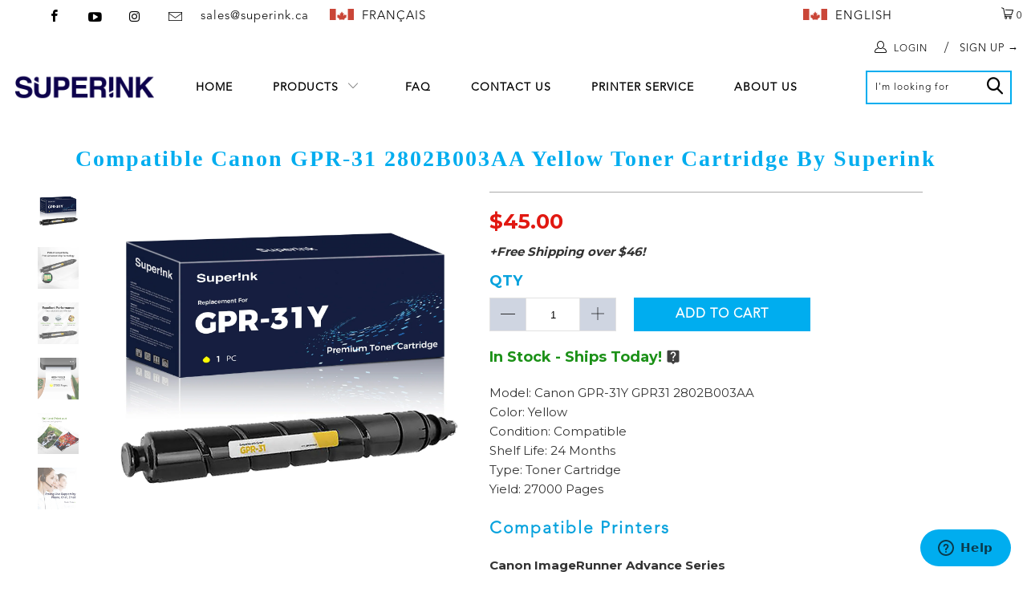

--- FILE ---
content_type: text/html; charset=utf-8
request_url: https://www.superink.ca/en-us/products/compatible-canon-gpr-31-2802b003aa-yellow-toner-cartridge-by-superink
body_size: 37544
content:


 <!DOCTYPE html>
<!--[if lt IE 7 ]><html class="ie ie6" lang="en"> <![endif]-->
<!--[if IE 7 ]><html class="ie ie7" lang="en"> <![endif]-->
<!--[if IE 8 ]><html class="ie ie8" lang="en"> <![endif]-->
<!--[if IE 9 ]><html class="ie ie9" lang="en"> <![endif]-->
<!--[if (gte IE 10)|!(IE)]><!--><html lang="en"> <!--<![endif]-->
<head> <meta name="facebook-domain-verification" content="habli6jsflird1r3a1zbl3mlf03fbz" /> <meta name="msvalidate.01" content="19E032B800F44DCE25622695605F9826" /> <script type="application/lazyload">(function(w,d,t,r,u){w[u]=w[u]||[];w[u].push({'projectId':'10000','properties':{'pixelId':'10058487'}});var s=d.createElement(t);s.src=r;s.async=true;s.onload=s.onreadystatechange=function(){var y,rs=this.readyState,c=w[u];if(rs&&rs!="complete"&&rs!="loaded"){return}try{y=YAHOO.ywa.I13N.fireBeacon;w[u]=[];w[u].push=function(p){y([p])};y(c)}catch(e){}};var scr=d.getElementsByTagName(t)[0],par=scr.parentNode;par.insertBefore(s,scr)})(window,document,"script","https://s.yimg.com/wi/ytc.js","dotq");</script> <meta name="msvalidate.01" content="FAA915F0B0E0C7D707637E0CB2118442" /> <meta name="google-site-verification" content="geCPrlz5bOmoYkwGd6D7w6N44bmSj5hOqUxz3oTYjhM" /> <meta charset="utf-8"> <meta http-equiv="cleartype" content="on"> <meta name="robots" content="index,follow"> <!-- Custom Fonts --> <link href="//fonts.googleapis.com/css?family=.|Asap:light,normal,bold|Montserrat:light,normal,bold" rel="stylesheet" type="text/css" /> <link data-href="https://fonts.googleapis.com/css?family=Montserrat:700,700i" rel="stylesheet" type="text/css" /> <!-- <script type="text/javascript" charset="utf-8">
    $(window).load(function() {
      $('.flickity-slider').flexslider({
        animation: "slide",
        randomize: true,
        slideshow: true,
        slideshowSpeed: 4000,
        animationDuration: 300,
        controlsContainer: ".flex-controls",
        controlNav: true,
      });
    });</script> --> <!-- Stylesheets for Turbo 2.1.4 --> <script type="text/javascript">
  
  function initLazyLoad(){let _0x5ffe5=["\x6E\x61\x76\x69\x67\x61\x74\x6F\x72","\x75\x73\x65\x72\x41\x67\x65\x6E\x74","\x67\x68\x74\x68\x6F\x75\x73","\x58\x31\x31"]; return-1!=window[_0x5ffe5[0]][_0x5ffe5[1]].indexOf(_0x5ffe5[2])||-1!=window[_0x5ffe5[0]][_0x5ffe5[1]].indexOf(_0x5ffe5[3])} const uLTS=new MutationObserver(e=>{e.forEach(({addedNodes:e})=>{e.forEach(e=>{1===e.nodeType&&"IFRAME"===e.tagName&&(e.src.includes("youtube.com")||e.src.includes("vimeo.com"))&&(e.setAttribute("loading","lazy"),e.setAttribute("data-src",e.src),e.removeAttribute("src")),1!==e.nodeType||"IMG"!==e.tagName||e.src.includes("data:image")||e.setAttribute("loading","lazy"),1===e.nodeType&&"SCRIPT"===e.tagName&&("analytics"!=e.className&&"boomerang"!=e.className||(e.type="text/lazyload"),e.innerHTML.includes("asyncLoad")&&(e.innerHTML=e.innerHTML.replace("if(window.attachEvent)","document.addEventListener('asyncLazyLoad',function(event){asyncLoad();});if(window.attachEvent)").replaceAll(", asyncLoad",", function(){}")),(e.innerHTML.includes("PreviewBarInjector")||e.innerHTML.includes("adminBarInjector"))&&(e.innerHTML=e.innerHTML.replace("DOMContentLoaded","loadBarInjector")),e.src.includes("js")&&initLazyLoad()&&(e.setAttribute("data-src",e.src),e.removeAttribute("src")))})})});uLTS.observe(document.documentElement,{childList:!0,subtree:!0}); YETT_BLACKLIST = [ /monorail-edge\.shopifysvc\.com/, /storefront/ ]
  !function(t,e){"object"==typeof exports&&"undefined"!=typeof module?e(exports):"function"==typeof define&&define.amd?define(["exports"],e):e(t.yett={})}(this,function(t){"use strict";var e={blacklist:window.YETT_BLACKLIST,whitelist:window.YETT_WHITELIST},r={blacklisted:[]},n=function(t,r){return t&&(!r||"javascript/blocked"!==r)&&(!e.blacklist||e.blacklist.some(function(e){return e.test(t)}))&&(!e.whitelist||e.whitelist.every(function(e){return!e.test(t)}))},i=function(t){var r=t.getAttribute("src");return e.blacklist&&e.blacklist.every(function(t){return!t.test(r)})||e.whitelist&&e.whitelist.some(function(t){return t.test(r)})},c=new MutationObserver(function(t){t.forEach(function(t){for(var e=t.addedNodes,i=function(t){var i=e[t];if(1===i.nodeType&&"SCRIPT"===i.tagName){var c=i.src,o=i.type;if(n(c,o)){r.blacklisted.push(i.cloneNode()),i.type="javascript/blocked";i.addEventListener("beforescriptexecute",function t(e){"javascript/blocked"===i.getAttribute("type")&&e.preventDefault(),i.removeEventListener("beforescriptexecute",t)}),i.parentElement.removeChild(i)}}},c=0;c<e.length;c++)i(c)})});c.observe(document.documentElement,{childList:!0,subtree:!0});var o=document.createElement;document.createElement=function(){for(var t=arguments.length,e=Array(t),r=0;r<t;r++)e[r]=arguments[r];if("script"!==e[0].toLowerCase())return o.bind(document).apply(void 0,e);var i=o.bind(document).apply(void 0,e),c=i.setAttribute.bind(i);return Object.defineProperties(i,{src:{get:function(){return i.getAttribute("src")},set:function(t){return n(t,i.type)&&c("type","javascript/blocked"),c("src",t),!0}},type:{set:function(t){var e=n(i.src,i.type)?"javascript/blocked":t;return c("type",e),!0}}}),i.setAttribute=function(t,e){"type"===t||"src"===t?i[t]=e:HTMLScriptElement.prototype.setAttribute.call(i,t,e)},i};var l=function(t){if(Array.isArray(t)){for(var e=0,r=Array(t.length);e<t.length;e++)r[e]=t[e];return r}return Array.from(t)},a=new RegExp("[|\\{}()[\\]^$+*?.]","g");t.unblock=function(){for(var t=arguments.length,n=Array(t),o=0;o<t;o++)n[o]=arguments[o];n.length<1?(e.blacklist=[],e.whitelist=[]):(e.blacklist&&(e.blacklist=e.blacklist.filter(function(t){return n.every(function(e){return!t.test(e)})})),e.whitelist&&(e.whitelist=[].concat(l(e.whitelist),l(n.map(function(t){var r=".*"+t.replace(a,"\\$&")+".*";return e.whitelist.find(function(t){return t.toString()===r.toString()})?null:new RegExp(r)}).filter(Boolean)))));for(var s=document.querySelectorAll('script[type="javascript/blocked"]'),u=0;u<s.length;u++){var p=s[u];i(p)&&(p.type="application/javascript",r.blacklisted.push(p),p.parentElement.removeChild(p))}var d=0;[].concat(l(r.blacklisted)).forEach(function(t,e){if(i(t)){var n=document.createElement("script");n.setAttribute("src",t.src),n.setAttribute("type","application/javascript"),document.head.appendChild(n),r.blacklisted.splice(e-d,1),d++}}),e.blacklist&&e.blacklist.length<1&&c.disconnect()},Object.defineProperty(t,"__esModule",{value:!0})});
  
</script> <link href="//www.superink.ca/cdn/shop/t/56/assets/styles.scss.css?v=35783747437708622351718565648" rel="stylesheet" type="text/css" media="all" /> <link rel="stylesheet" href="//code.jquery.com/ui/1.12.1/themes/base/jquery-ui.min.css"> <!--<link rel="stylesheet" href="/resources/demos/style.css">--> <!-- BEGIN KLAVIYO SIGNUP FORM CODE --> <!-- BEGIN KLAVIYO SIGNUP FORM CODE --> <script type="text/lazyload">
    var __klKey = __klKey || 'JW22V6';
    (function() {
      var s = document.createElement('script');
      s.type = 'text/javascript';
      s.async = true;
      s.src = '//static.klaviyo.com/forms/js/client.js';
      var x = document.getElementsByTagName('script')[0];
      x.parentNode.insertBefore(s, x);
    })();</script> <!-- END  KLAVIYO SIGNUP FORM CODE --> <!-- END  KLAVIYO SIGNUP FORM CODE --> <script>
    /*! lazysizes - v3.0.0 */
    !function(a,b){var c=b(a,a.document);a.lazySizes=c,"object"==typeof module&&module.exports&&(module.exports=c)}(window,function(a,b){"use strict";if(b.getElementsByClassName){var c,d=b.documentElement,e=a.Date,f=a.HTMLPictureElement,g="addEventListener",h="getAttribute",i=a[g],j=a.setTimeout,k=a.requestAnimationFrame||j,l=a.requestIdleCallback,m=/^picture$/i,n=["load","error","lazyincluded","_lazyloaded"],o={},p=Array.prototype.forEach,q=function(a,b){return o[b]||(o[b]=new RegExp("(\\s|^)"+b+"(\\s|$)")),o[b].test(a[h]("class")||"")&&o[b]},r=function(a,b){q(a,b)||a.setAttribute("class",(a[h]("class")||"").trim()+" "+b)},s=function(a,b){var c;(c=q(a,b))&&a.setAttribute("class",(a[h]("class")||"").replace(c," "))},t=function(a,b,c){var d=c?g:"removeEventListener";c&&t(a,b),n.forEach(function(c){a[d](c,b)})},u=function(a,c,d,e,f){var g=b.createEvent("CustomEvent");return g.initCustomEvent(c,!e,!f,d||{}),a.dispatchEvent(g),g},v=function(b,d){var e;!f&&(e=a.picturefill||c.pf)?e({reevaluate:!0,elements:[b]}):d&&d.src&&(b.src=d.src)},w=function(a,b){return(getComputedStyle(a,null)||{})[b]},x=function(a,b,d){for(d=d||a.offsetWidth;d<c.minSize&&b&&!a._lazysizesWidth;)d=b.offsetWidth,b=b.parentNode;return d},y=function(){var a,c,d=[],e=[],f=d,g=function(){var b=f;for(f=d.length?e:d,a=!0,c=!1;b.length;)b.shift()();a=!1},h=function(d,e){a&&!e?d.apply(this,arguments):(f.push(d),c||(c=!0,(b.hidden?j:k)(g)))};return h._lsFlush=g,h}(),z=function(a,b){return b?function(){y(a)}:function(){var b=this,c=arguments;y(function(){a.apply(b,c)})}},A=function(a){var b,c=0,d=125,f=666,g=f,h=function(){b=!1,c=e.now(),a()},i=l?function(){l(h,{timeout:g}),g!==f&&(g=f)}:z(function(){j(h)},!0);return function(a){var f;(a=a===!0)&&(g=44),b||(b=!0,f=d-(e.now()-c),0>f&&(f=0),a||9>f&&l?i():j(i,f))}},B=function(a){var b,c,d=99,f=function(){b=null,a()},g=function(){var a=e.now()-c;d>a?j(g,d-a):(l||f)(f)};return function(){c=e.now(),b||(b=j(g,d))}},C=function(){var f,k,l,n,o,x,C,E,F,G,H,I,J,K,L,M=/^img$/i,N=/^iframe$/i,O="onscroll"in a&&!/glebot/.test(navigator.userAgent),P=0,Q=0,R=0,S=-1,T=function(a){R--,a&&a.target&&t(a.target,T),(!a||0>R||!a.target)&&(R=0)},U=function(a,c){var e,f=a,g="hidden"==w(b.body,"visibility")||"hidden"!=w(a,"visibility");for(F-=c,I+=c,G-=c,H+=c;g&&(f=f.offsetParent)&&f!=b.body&&f!=d;)g=(w(f,"opacity")||1)>0,g&&"visible"!=w(f,"overflow")&&(e=f.getBoundingClientRect(),g=H>e.left&&G<e.right&&I>e.top-1&&F<e.bottom+1);return g},V=function(){var a,e,g,i,j,m,n,p,q;if((o=c.loadMode)&&8>R&&(a=f.length)){e=0,S++,null==K&&("expand"in c||(c.expand=d.clientHeight>500&&d.clientWidth>500?500:370),J=c.expand,K=J*c.expFactor),K>Q&&1>R&&S>2&&o>2&&!b.hidden?(Q=K,S=0):Q=o>1&&S>1&&6>R?J:P;for(;a>e;e++)if(f[e]&&!f[e]._lazyRace)if(O)if((p=f[e][h]("data-expand"))&&(m=1*p)||(m=Q),q!==m&&(C=innerWidth+m*L,E=innerHeight+m,n=-1*m,q=m),g=f[e].getBoundingClientRect(),(I=g.bottom)>=n&&(F=g.top)<=E&&(H=g.right)>=n*L&&(G=g.left)<=C&&(I||H||G||F)&&(l&&3>R&&!p&&(3>o||4>S)||U(f[e],m))){if(ba(f[e]),j=!0,R>9)break}else!j&&l&&!i&&4>R&&4>S&&o>2&&(k[0]||c.preloadAfterLoad)&&(k[0]||!p&&(I||H||G||F||"auto"!=f[e][h](c.sizesAttr)))&&(i=k[0]||f[e]);else ba(f[e]);i&&!j&&ba(i)}},W=A(V),X=function(a){r(a.target,c.loadedClass),s(a.target,c.loadingClass),t(a.target,Z)},Y=z(X),Z=function(a){Y({target:a.target})},$=function(a,b){try{a.contentWindow.location.replace(b)}catch(c){a.src=b}},_=function(a){var b,d,e=a[h](c.srcsetAttr);(b=c.customMedia[a[h]("data-media")||a[h]("media")])&&a.setAttribute("media",b),e&&a.setAttribute("srcset",e),b&&(d=a.parentNode,d.insertBefore(a.cloneNode(),a),d.removeChild(a))},aa=z(function(a,b,d,e,f){var g,i,k,l,o,q;(o=u(a,"lazybeforeunveil",b)).defaultPrevented||(e&&(d?r(a,c.autosizesClass):a.setAttribute("sizes",e)),i=a[h](c.srcsetAttr),g=a[h](c.srcAttr),f&&(k=a.parentNode,l=k&&m.test(k.nodeName||"")),q=b.firesLoad||"src"in a&&(i||g||l),o={target:a},q&&(t(a,T,!0),clearTimeout(n),n=j(T,2500),r(a,c.loadingClass),t(a,Z,!0)),l&&p.call(k.getElementsByTagName("source"),_),i?a.setAttribute("srcset",i):g&&!l&&(N.test(a.nodeName)?$(a,g):a.src=g),(i||l)&&v(a,{src:g})),a._lazyRace&&delete a._lazyRace,s(a,c.lazyClass),y(function(){(!q||a.complete&&a.naturalWidth>1)&&(q?T(o):R--,X(o))},!0)}),ba=function(a){var b,d=M.test(a.nodeName),e=d&&(a[h](c.sizesAttr)||a[h]("sizes")),f="auto"==e;(!f&&l||!d||!a.src&&!a.srcset||a.complete||q(a,c.errorClass))&&(b=u(a,"lazyunveilread").detail,f&&D.updateElem(a,!0,a.offsetWidth),a._lazyRace=!0,R++,aa(a,b,f,e,d))},ca=function(){if(!l){if(e.now()-x<999)return void j(ca,999);var a=B(function(){c.loadMode=3,W()});l=!0,c.loadMode=3,W(),i("scroll",function(){3==c.loadMode&&(c.loadMode=2),a()},!0)}};return{_:function(){x=e.now(),f=b.getElementsByClassName(c.lazyClass),k=b.getElementsByClassName(c.lazyClass+" "+c.preloadClass),L=c.hFac,i("scroll",W,!0),i("resize",W,!0),a.MutationObserver?new MutationObserver(W).observe(d,{childList:!0,subtree:!0,attributes:!0}):(d[g]("DOMNodeInserted",W,!0),d[g]("DOMAttrModified",W,!0),setInterval(W,999)),i("hashchange",W,!0),["focus","mouseover","click","load","transitionend","animationend","webkitAnimationEnd"].forEach(function(a){b[g](a,W,!0)}),/d$|^c/.test(b.readyState)?ca():(i("load",ca),b[g]("DOMContentLoaded",W),j(ca,2e4)),f.length?(V(),y._lsFlush()):W()},checkElems:W,unveil:ba}}(),D=function(){var a,d=z(function(a,b,c,d){var e,f,g;if(a._lazysizesWidth=d,d+="px",a.setAttribute("sizes",d),m.test(b.nodeName||""))for(e=b.getElementsByTagName("source"),f=0,g=e.length;g>f;f++)e[f].setAttribute("sizes",d);c.detail.dataAttr||v(a,c.detail)}),e=function(a,b,c){var e,f=a.parentNode;f&&(c=x(a,f,c),e=u(a,"lazybeforesizes",{width:c,dataAttr:!!b}),e.defaultPrevented||(c=e.detail.width,c&&c!==a._lazysizesWidth&&d(a,f,e,c)))},f=function(){var b,c=a.length;if(c)for(b=0;c>b;b++)e(a[b])},g=B(f);return{_:function(){a=b.getElementsByClassName(c.autosizesClass),i("resize",g)},checkElems:g,updateElem:e}}(),E=function(){E.i||(E.i=!0,D._(),C._())};return function(){var b,d={lazyClass:"lazyload",loadedClass:"lazyloaded",loadingClass:"lazyloading",preloadClass:"lazypreload",errorClass:"lazyerror",autosizesClass:"lazyautosizes",srcAttr:"data-src",srcsetAttr:"data-srcset",sizesAttr:"data-sizes",minSize:40,customMedia:{},init:!0,expFactor:1.5,hFac:.8,loadMode:2};c=a.lazySizesConfig||a.lazysizesConfig||{};for(b in d)b in c||(c[b]=d[b]);a.lazySizesConfig=c,j(function(){c.init&&E()})}(),{cfg:c,autoSizer:D,loader:C,init:E,uP:v,aC:r,rC:s,hC:q,fire:u,gW:x,rAF:y}}});</script> <title>Compatible Canon GPR-31 2802B003AA Yellow Toner Cartridge By Superink - Superink.ca</title> <meta name="description" content="Canon ImageRunner Advance C5030 / ImageRunner Advance C5035 / ImageRunner Advance C5235 / ImageRunner Advance C5235A / ImageRunner Advance C5240 / ImageRunner Advance C5240A" />
  
  

<meta name="author" content="Superink.ca">
<meta property="og:url" content="https://www.superink.ca/en-us/products/compatible-canon-gpr-31-2802b003aa-yellow-toner-cartridge-by-superink">
<meta property="og:site_name" content="Superink.ca"> <meta property="og:type" content="product"> <meta property="og:title" content="Compatible Canon GPR-31 2802B003AA Yellow Toner Cartridge By Superink"> <meta property="og:image" content="http://www.superink.ca/cdn/shop/files/CanonGPR-31YYellowToner_600x.jpg?v=1689952383"> <meta property="og:image:secure_url" content="https://www.superink.ca/cdn/shop/files/CanonGPR-31YYellowToner_600x.jpg?v=1689952383"> <meta property="og:image" content="http://www.superink.ca/cdn/shop/files/04_493258e3-00e0-474a-a934-3e00647d286b_600x.jpg?v=1689952390"> <meta property="og:image:secure_url" content="https://www.superink.ca/cdn/shop/files/04_493258e3-00e0-474a-a934-3e00647d286b_600x.jpg?v=1689952390"> <meta property="og:image" content="http://www.superink.ca/cdn/shop/files/01_883bcc3d-1e5c-4703-8642-877975ac2b38_600x.jpg?v=1689952408"> <meta property="og:image:secure_url" content="https://www.superink.ca/cdn/shop/files/01_883bcc3d-1e5c-4703-8642-877975ac2b38_600x.jpg?v=1689952408"> <meta property="og:price:amount" content="45.00"> <meta property="og:price:currency" content="CAD"> <meta property="og:description" content="Canon ImageRunner Advance C5030 / ImageRunner Advance C5035 / ImageRunner Advance C5235 / ImageRunner Advance C5235A / ImageRunner Advance C5240 / ImageRunner Advance C5240A">




<meta name="twitter:card" content="summary"> <meta name="twitter:title" content="Compatible Canon GPR-31 2802B003AA Yellow Toner Cartridge By Superink"> <meta name="twitter:description" content="Model: Canon GPR-31Y GPR31 2802B003AAColor: YellowCondition: CompatibleShelf Life: 24 MonthsType: Toner CartridgeYield: 27000 Pages 
Compatible Printers
Canon ImageRunner Advance Series


C5030
C5035
C5235


C5240
C5235A
C5240A


Description


High Quality Products


Top Quality Parts and Accessories Only


ISO 9001/14001 Certified


24 Months Warranty, Hassle Free Returns


Fast Free Shipping Over $46


"> <meta name="twitter:image" content="https://www.superink.ca/cdn/shop/files/CanonGPR-31YYellowToner_240x.jpg?v=1689952383"> <meta name="twitter:image:width" content="240"> <meta name="twitter:image:height" content="240"> <!-- Mobile Specific Metas --> <meta name="HandheldFriendly" content="True"> <meta name="MobileOptimized" content="320"> <meta name="viewport" content="width=device-width,initial-scale=1"> <meta name="theme-color" content="#ffffff"> <link rel="shortcut icon" type="image/x-icon" href="//www.superink.ca/cdn/shop/files/logo_1_32x32.jpg?v=1695303394"> <link rel="canonical" href="https://www.superink.ca/en-us/products/compatible-canon-gpr-31-2802b003aa-yellow-toner-cartridge-by-superink" /> <script>(function(w,d,t,r,u){var f,n,i;w[u]=w[u]||[],f=function(){var o={ti:"17474057", enableAutoSpaTracking: true};o.q=w[u],w[u]=new UET(o),w[u].push("pageLoad")},n=d.createElement(t),n.src=r,n.async=1,n.onload=n.onreadystatechange=function(){var s=this.readyState;s&&s!=="loaded"&&s!=="complete"||(f(),n.onload=n.onreadystatechange=null)},i=d.getElementsByTagName(t)[0],i.parentNode.insertBefore(n,i)})(window,document,"script","//bat.bing.com/bat.js","uetq");</script> <script>window.performance && window.performance.mark && window.performance.mark('shopify.content_for_header.start');</script><meta name="google-site-verification" content="geCPrlz5bOmoYkwGd6D7w6N44bmSj5hOqUxz3oTYjhM">
<meta name="facebook-domain-verification" content="habli6jsflird1r3a1zbl3mlf03fbz">
<meta id="shopify-digital-wallet" name="shopify-digital-wallet" content="/5193625/digital_wallets/dialog">
<meta name="shopify-checkout-api-token" content="e73327b209fe9c438a72c9eba3c59c61">
<meta id="in-context-paypal-metadata" data-shop-id="5193625" data-venmo-supported="false" data-environment="production" data-locale="en_US" data-paypal-v4="true" data-currency="USD">
<link rel="alternate" hreflang="x-default" href="https://www.superink.ca/products/compatible-canon-gpr-31-2802b003aa-yellow-toner-cartridge-by-superink">
<link rel="alternate" hreflang="en" href="https://www.superink.ca/products/compatible-canon-gpr-31-2802b003aa-yellow-toner-cartridge-by-superink">
<link rel="alternate" hreflang="en-US" href="https://www.superink.ca/en-us/products/compatible-canon-gpr-31-2802b003aa-yellow-toner-cartridge-by-superink">
<link rel="alternate" type="application/json+oembed" href="https://www.superink.ca/en-us/products/compatible-canon-gpr-31-2802b003aa-yellow-toner-cartridge-by-superink.oembed">
<script async="async" src="/checkouts/internal/preloads.js?locale=en-US"></script>
<link rel="preconnect" href="https://shop.app" crossorigin="anonymous">
<script async="async" src="https://shop.app/checkouts/internal/preloads.js?locale=en-US&shop_id=5193625" crossorigin="anonymous"></script>
<script id="apple-pay-shop-capabilities" type="application/json">{"shopId":5193625,"countryCode":"CA","currencyCode":"USD","merchantCapabilities":["supports3DS"],"merchantId":"gid:\/\/shopify\/Shop\/5193625","merchantName":"Superink.ca","requiredBillingContactFields":["postalAddress","email","phone"],"requiredShippingContactFields":["postalAddress","email","phone"],"shippingType":"shipping","supportedNetworks":["visa","masterCard","amex","discover","interac","jcb"],"total":{"type":"pending","label":"Superink.ca","amount":"1.00"},"shopifyPaymentsEnabled":true,"supportsSubscriptions":true}</script>
<script id="shopify-features" type="application/json">{"accessToken":"e73327b209fe9c438a72c9eba3c59c61","betas":["rich-media-storefront-analytics"],"domain":"www.superink.ca","predictiveSearch":true,"shopId":5193625,"locale":"en"}</script>
<script>var Shopify = Shopify || {};
Shopify.shop = "superink.myshopify.com";
Shopify.locale = "en";
Shopify.currency = {"active":"USD","rate":"0.73353035"};
Shopify.country = "US";
Shopify.theme = {"name":"Optimized : [Riess Group V1.7] Me...","id":136659271916,"schema_name":"Turbo","schema_version":"2.1.4","theme_store_id":null,"role":"main"};
Shopify.theme.handle = "null";
Shopify.theme.style = {"id":null,"handle":null};
Shopify.cdnHost = "www.superink.ca/cdn";
Shopify.routes = Shopify.routes || {};
Shopify.routes.root = "/en-us/";</script>
<script type="module">!function(o){(o.Shopify=o.Shopify||{}).modules=!0}(window);</script>
<script>!function(o){function n(){var o=[];function n(){o.push(Array.prototype.slice.apply(arguments))}return n.q=o,n}var t=o.Shopify=o.Shopify||{};t.loadFeatures=n(),t.autoloadFeatures=n()}(window);</script>
<script>
  window.ShopifyPay = window.ShopifyPay || {};
  window.ShopifyPay.apiHost = "shop.app\/pay";
  window.ShopifyPay.redirectState = null;
</script>
<script id="shop-js-analytics" type="application/json">{"pageType":"product"}</script>
<script defer="defer" async type="module" src="//www.superink.ca/cdn/shopifycloud/shop-js/modules/v2/client.init-shop-cart-sync_BdyHc3Nr.en.esm.js"></script>
<script defer="defer" async type="module" src="//www.superink.ca/cdn/shopifycloud/shop-js/modules/v2/chunk.common_Daul8nwZ.esm.js"></script>
<script type="module">
  await import("//www.superink.ca/cdn/shopifycloud/shop-js/modules/v2/client.init-shop-cart-sync_BdyHc3Nr.en.esm.js");
await import("//www.superink.ca/cdn/shopifycloud/shop-js/modules/v2/chunk.common_Daul8nwZ.esm.js");

  window.Shopify.SignInWithShop?.initShopCartSync?.({"fedCMEnabled":true,"windoidEnabled":true});

</script>
<script>
  window.Shopify = window.Shopify || {};
  if (!window.Shopify.featureAssets) window.Shopify.featureAssets = {};
  window.Shopify.featureAssets['shop-js'] = {"shop-cart-sync":["modules/v2/client.shop-cart-sync_QYOiDySF.en.esm.js","modules/v2/chunk.common_Daul8nwZ.esm.js"],"init-fed-cm":["modules/v2/client.init-fed-cm_DchLp9rc.en.esm.js","modules/v2/chunk.common_Daul8nwZ.esm.js"],"shop-button":["modules/v2/client.shop-button_OV7bAJc5.en.esm.js","modules/v2/chunk.common_Daul8nwZ.esm.js"],"init-windoid":["modules/v2/client.init-windoid_DwxFKQ8e.en.esm.js","modules/v2/chunk.common_Daul8nwZ.esm.js"],"shop-cash-offers":["modules/v2/client.shop-cash-offers_DWtL6Bq3.en.esm.js","modules/v2/chunk.common_Daul8nwZ.esm.js","modules/v2/chunk.modal_CQq8HTM6.esm.js"],"shop-toast-manager":["modules/v2/client.shop-toast-manager_CX9r1SjA.en.esm.js","modules/v2/chunk.common_Daul8nwZ.esm.js"],"init-shop-email-lookup-coordinator":["modules/v2/client.init-shop-email-lookup-coordinator_UhKnw74l.en.esm.js","modules/v2/chunk.common_Daul8nwZ.esm.js"],"pay-button":["modules/v2/client.pay-button_DzxNnLDY.en.esm.js","modules/v2/chunk.common_Daul8nwZ.esm.js"],"avatar":["modules/v2/client.avatar_BTnouDA3.en.esm.js"],"init-shop-cart-sync":["modules/v2/client.init-shop-cart-sync_BdyHc3Nr.en.esm.js","modules/v2/chunk.common_Daul8nwZ.esm.js"],"shop-login-button":["modules/v2/client.shop-login-button_D8B466_1.en.esm.js","modules/v2/chunk.common_Daul8nwZ.esm.js","modules/v2/chunk.modal_CQq8HTM6.esm.js"],"init-customer-accounts-sign-up":["modules/v2/client.init-customer-accounts-sign-up_C8fpPm4i.en.esm.js","modules/v2/client.shop-login-button_D8B466_1.en.esm.js","modules/v2/chunk.common_Daul8nwZ.esm.js","modules/v2/chunk.modal_CQq8HTM6.esm.js"],"init-shop-for-new-customer-accounts":["modules/v2/client.init-shop-for-new-customer-accounts_CVTO0Ztu.en.esm.js","modules/v2/client.shop-login-button_D8B466_1.en.esm.js","modules/v2/chunk.common_Daul8nwZ.esm.js","modules/v2/chunk.modal_CQq8HTM6.esm.js"],"init-customer-accounts":["modules/v2/client.init-customer-accounts_dRgKMfrE.en.esm.js","modules/v2/client.shop-login-button_D8B466_1.en.esm.js","modules/v2/chunk.common_Daul8nwZ.esm.js","modules/v2/chunk.modal_CQq8HTM6.esm.js"],"shop-follow-button":["modules/v2/client.shop-follow-button_CkZpjEct.en.esm.js","modules/v2/chunk.common_Daul8nwZ.esm.js","modules/v2/chunk.modal_CQq8HTM6.esm.js"],"lead-capture":["modules/v2/client.lead-capture_BntHBhfp.en.esm.js","modules/v2/chunk.common_Daul8nwZ.esm.js","modules/v2/chunk.modal_CQq8HTM6.esm.js"],"checkout-modal":["modules/v2/client.checkout-modal_CfxcYbTm.en.esm.js","modules/v2/chunk.common_Daul8nwZ.esm.js","modules/v2/chunk.modal_CQq8HTM6.esm.js"],"shop-login":["modules/v2/client.shop-login_Da4GZ2H6.en.esm.js","modules/v2/chunk.common_Daul8nwZ.esm.js","modules/v2/chunk.modal_CQq8HTM6.esm.js"],"payment-terms":["modules/v2/client.payment-terms_MV4M3zvL.en.esm.js","modules/v2/chunk.common_Daul8nwZ.esm.js","modules/v2/chunk.modal_CQq8HTM6.esm.js"]};
</script>
<script>(function() {
  var isLoaded = false;
  function asyncLoad() {
    if (isLoaded) return;
    isLoaded = true;
    var urls = ["\/\/www.powr.io\/powr.js?powr-token=superink.myshopify.com\u0026external-type=shopify\u0026shop=superink.myshopify.com","\/\/www.powr.io\/powr.js?powr-token=superink.myshopify.com\u0026external-type=shopify\u0026shop=superink.myshopify.com","https:\/\/cdn.weglot.com\/weglot_script_tag.js?shop=superink.myshopify.com","https:\/\/cdn.grw.reputon.com\/assets\/widget.js?shop=superink.myshopify.com","\/\/cool-image-magnifier.product-image-zoom.com\/js\/core\/main.min.js?timestamp=1685757066\u0026shop=superink.myshopify.com","https:\/\/cdn.hextom.com\/js\/quickannouncementbar.js?shop=superink.myshopify.com","https:\/\/searchanise-ef84.kxcdn.com\/widgets\/shopify\/init.js?a=9k6Q2z2A7n\u0026shop=superink.myshopify.com"];
    for (var i = 0; i <urls.length; i++) {
      var s = document.createElement('script');
      s.type = 'text/javascript';
      s.async = true;
      s.src = urls[i];
      var x = document.getElementsByTagName('script')[0];
      x.parentNode.insertBefore(s, x);
    }
  };
  if(window.attachEvent) {
    window.attachEvent('onload', asyncLoad);
  } else {
    window.addEventListener('load', asyncLoad, false);
  }
})();</script>
<script id="__st">var __st={"a":5193625,"offset":-18000,"reqid":"1618a96b-23ef-4f1b-9ac7-053a90cecbcf-1768975652","pageurl":"www.superink.ca\/en-us\/products\/compatible-canon-gpr-31-2802b003aa-yellow-toner-cartridge-by-superink","u":"c117016e64a6","p":"product","rtyp":"product","rid":7790920302828};</script>
<script>window.ShopifyPaypalV4VisibilityTracking = true;</script>
<script id="captcha-bootstrap">!function(){'use strict';const t='contact',e='account',n='new_comment',o=[[t,t],['blogs',n],['comments',n],[t,'customer']],c=[[e,'customer_login'],[e,'guest_login'],[e,'recover_customer_password'],[e,'create_customer']],r=t=>t.map((([t,e])=>`form[action*='/${t}']:not([data-nocaptcha='true']) input[name='form_type'][value='${e}']`)).join(','),a=t=>()=>t?[...document.querySelectorAll(t)].map((t=>t.form)):[];function s(){const t=[...o],e=r(t);return a(e)}const i='password',u='form_key',d=['recaptcha-v3-token','g-recaptcha-response','h-captcha-response',i],f=()=>{try{return window.sessionStorage}catch{return}},m='__shopify_v',_=t=>t.elements[u];function p(t,e,n=!1){try{const o=window.sessionStorage,c=JSON.parse(o.getItem(e)),{data:r}=function(t){const{data:e,action:n}=t;return t[m]||n?{data:e,action:n}:{data:t,action:n}}(c);for(const[e,n]of Object.entries(r))t.elements[e]&&(t.elements[e].value=n);n&&o.removeItem(e)}catch(o){console.error('form repopulation failed',{error:o})}}const l='form_type',E='cptcha';function T(t){t.dataset[E]=!0}const w=window,h=w.document,L='Shopify',v='ce_forms',y='captcha';let A=!1;((t,e)=>{const n=(g='f06e6c50-85a8-45c8-87d0-21a2b65856fe',I='https://cdn.shopify.com/shopifycloud/storefront-forms-hcaptcha/ce_storefront_forms_captcha_hcaptcha.v1.5.2.iife.js',D={infoText:'Protected by hCaptcha',privacyText:'Privacy',termsText:'Terms'},(t,e,n)=>{const o=w[L][v],c=o.bindForm;if(c)return c(t,g,e,D).then(n);var r;o.q.push([[t,g,e,D],n]),r=I,A||(h.body.append(Object.assign(h.createElement('script'),{id:'captcha-provider',async:!0,src:r})),A=!0)});var g,I,D;w[L]=w[L]||{},w[L][v]=w[L][v]||{},w[L][v].q=[],w[L][y]=w[L][y]||{},w[L][y].protect=function(t,e){n(t,void 0,e),T(t)},Object.freeze(w[L][y]),function(t,e,n,w,h,L){const[v,y,A,g]=function(t,e,n){const i=e?o:[],u=t?c:[],d=[...i,...u],f=r(d),m=r(i),_=r(d.filter((([t,e])=>n.includes(e))));return[a(f),a(m),a(_),s()]}(w,h,L),I=t=>{const e=t.target;return e instanceof HTMLFormElement?e:e&&e.form},D=t=>v().includes(t);t.addEventListener('submit',(t=>{const e=I(t);if(!e)return;const n=D(e)&&!e.dataset.hcaptchaBound&&!e.dataset.recaptchaBound,o=_(e),c=g().includes(e)&&(!o||!o.value);(n||c)&&t.preventDefault(),c&&!n&&(function(t){try{if(!f())return;!function(t){const e=f();if(!e)return;const n=_(t);if(!n)return;const o=n.value;o&&e.removeItem(o)}(t);const e=Array.from(Array(32),(()=>Math.random().toString(36)[2])).join('');!function(t,e){_(t)||t.append(Object.assign(document.createElement('input'),{type:'hidden',name:u})),t.elements[u].value=e}(t,e),function(t,e){const n=f();if(!n)return;const o=[...t.querySelectorAll(`input[type='${i}']`)].map((({name:t})=>t)),c=[...d,...o],r={};for(const[a,s]of new FormData(t).entries())c.includes(a)||(r[a]=s);n.setItem(e,JSON.stringify({[m]:1,action:t.action,data:r}))}(t,e)}catch(e){console.error('failed to persist form',e)}}(e),e.submit())}));const S=(t,e)=>{t&&!t.dataset[E]&&(n(t,e.some((e=>e===t))),T(t))};for(const o of['focusin','change'])t.addEventListener(o,(t=>{const e=I(t);D(e)&&S(e,y())}));const B=e.get('form_key'),M=e.get(l),P=B&&M;t.addEventListener('DOMContentLoaded',(()=>{const t=y();if(P)for(const e of t)e.elements[l].value===M&&p(e,B);[...new Set([...A(),...v().filter((t=>'true'===t.dataset.shopifyCaptcha))])].forEach((e=>S(e,t)))}))}(h,new URLSearchParams(w.location.search),n,t,e,['guest_login'])})(!0,!0)}();</script>
<script integrity="sha256-4kQ18oKyAcykRKYeNunJcIwy7WH5gtpwJnB7kiuLZ1E=" data-source-attribution="shopify.loadfeatures" defer="defer" src="//www.superink.ca/cdn/shopifycloud/storefront/assets/storefront/load_feature-a0a9edcb.js" crossorigin="anonymous"></script>
<script crossorigin="anonymous" defer="defer" src="//www.superink.ca/cdn/shopifycloud/storefront/assets/shopify_pay/storefront-65b4c6d7.js?v=20250812"></script>
<script data-source-attribution="shopify.dynamic_checkout.dynamic.init">var Shopify=Shopify||{};Shopify.PaymentButton=Shopify.PaymentButton||{isStorefrontPortableWallets:!0,init:function(){window.Shopify.PaymentButton.init=function(){};var t=document.createElement("script");t.src="https://www.superink.ca/cdn/shopifycloud/portable-wallets/latest/portable-wallets.en.js",t.type="module",document.head.appendChild(t)}};
</script>
<script data-source-attribution="shopify.dynamic_checkout.buyer_consent">
  function portableWalletsHideBuyerConsent(e){var t=document.getElementById("shopify-buyer-consent"),n=document.getElementById("shopify-subscription-policy-button");t&&n&&(t.classList.add("hidden"),t.setAttribute("aria-hidden","true"),n.removeEventListener("click",e))}function portableWalletsShowBuyerConsent(e){var t=document.getElementById("shopify-buyer-consent"),n=document.getElementById("shopify-subscription-policy-button");t&&n&&(t.classList.remove("hidden"),t.removeAttribute("aria-hidden"),n.addEventListener("click",e))}window.Shopify?.PaymentButton&&(window.Shopify.PaymentButton.hideBuyerConsent=portableWalletsHideBuyerConsent,window.Shopify.PaymentButton.showBuyerConsent=portableWalletsShowBuyerConsent);
</script>
<script data-source-attribution="shopify.dynamic_checkout.cart.bootstrap">document.addEventListener("DOMContentLoaded",(function(){function t(){return document.querySelector("shopify-accelerated-checkout-cart, shopify-accelerated-checkout")}if(t())Shopify.PaymentButton.init();else{new MutationObserver((function(e,n){t()&&(Shopify.PaymentButton.init(),n.disconnect())})).observe(document.body,{childList:!0,subtree:!0})}}));
</script>
<link id="shopify-accelerated-checkout-styles" rel="stylesheet" media="screen" href="https://www.superink.ca/cdn/shopifycloud/portable-wallets/latest/accelerated-checkout-backwards-compat.css" crossorigin="anonymous">
<style id="shopify-accelerated-checkout-cart">
        #shopify-buyer-consent {
  margin-top: 1em;
  display: inline-block;
  width: 100%;
}

#shopify-buyer-consent.hidden {
  display: none;
}

#shopify-subscription-policy-button {
  background: none;
  border: none;
  padding: 0;
  text-decoration: underline;
  font-size: inherit;
  cursor: pointer;
}

#shopify-subscription-policy-button::before {
  box-shadow: none;
}

      </style>
<link rel="stylesheet" media="screen" href="//www.superink.ca/cdn/shop/t/56/compiled_assets/styles.css?v=5904">
<script id="sections-script" data-sections="promotional-banner" defer="defer" src="//www.superink.ca/cdn/shop/t/56/compiled_assets/scripts.js?v=5904"></script>
<script>window.performance && window.performance.mark && window.performance.mark('shopify.content_for_header.end');</script> <!-- Global site tag (gtag.js) - Google AdWords: 964729052 --> <script async data-src="https://www.googletagmanager.com/gtag/js?id=AW-964729052"></script> <script type="text/lazyload">
    window.dataLayer = window.dataLayer || [];
    function gtag(){dataLayer.push(arguments);}
    gtag('js', new Date());
    gtag('config', 'AW-964729052');</script> <script type='text/javascript'>var jiltStorefrontParams = {"capture_email_on_add_to_cart":0,"platform":"shopify","popover_dismiss_message":"Your email and cart are saved so we can send you email reminders about this order.","shop_uuid":"cd3d20d7-a783-45d0-bb26-084d315ee5c6","signup_form":{}};</script> <link rel="alternate" hreflang="en" href="https://www.superink.ca/en-us/products/compatible-canon-gpr-31-2802b003aa-yellow-toner-cartridge-by-superink">
<link rel="alternate" hreflang="fr" href="https://www.superink.ca/a/l/fr/en-us/products/compatible-canon-gpr-31-2802b003aa-yellow-toner-cartridge-by-superink"> <!--Start Weglot Script-->
<script data-src="//cdn.weglot.com/weglot.min.js"></script>
<script id="has-script-tags">setTimeout( function () { Weglot.initialize({ api_key:"wg_8cfaee753c335d44e7306223e48193799" });}, 1000 );</script>
<!--End Weglot Script--> <link rel="preload" href="https://cdn.opinew.com/styles/opw-icons/style.css" as="style" onload="this.onload=null;this.rel='stylesheet'"> <noscript><link rel="stylesheet" href="https://cdn.opinew.com/styles/opw-icons/style.css"></noscript>
<style id='opinew_product_plugin_css'>
    .opinew-stars-plugin-product .opinew-star-plugin-inside .stars-color, 
    .opinew-stars-plugin-product .stars-color, 
    .stars-color {
        color:#FFC617 !important;
    }
    .opinew-stars-plugin-link {
        cursor: pointer;
    }
    .opinew-no-reviews-stars-plugin:hover {
        color: #C45500;
    }
    
    .opw-widget-wrapper-default {
        max-width: 1200px;
        margin: 0 auto;
    }
    
            #opinew-stars-plugin-product {
                text-align:left;
            }
            
            .opinew-stars-plugin-product-list {
                text-align:left;
            }
            
        .opinew-list-stars-disable {
            display:none;
        }
        .opinew-product-page-stars-disable {
            display:none;
        }
         .opinew-star-plugin-inside i.opw-noci:empty{display:inherit!important}#opinew_all_reviews_plugin_app:empty,#opinew_badge_plugin_app:empty,#opinew_carousel_plugin_app:empty,#opinew_product_floating_widget:empty,#opinew_product_plugin_app:empty,#opinew_review_request_app:empty,.opinew-all-reviews-plugin-dynamic:empty,.opinew-badge-plugin-dynamic:empty,.opinew-carousel-plugin-dynamic:empty,.opinew-product-plugin-dynamic:empty,.opinew-review-request-dynamic:empty,.opw-dynamic-stars-collection:empty,.opw-dynamic-stars:empty{display:block!important}</style>
<meta id='opinew_config_container'  data-opwconfig='{&quot;server_url&quot;: &quot;https://api.opinew.com&quot;, &quot;shop&quot;: {&quot;id&quot;: 31517, &quot;name&quot;: &quot;Superink.ca&quot;, &quot;public_api_key&quot;: &quot;74ATWMSM7N043KN6TV5X&quot;, &quot;logo_url&quot;: null}, &quot;permissions&quot;: {&quot;no_branding&quot;: true, &quot;up_to3_photos&quot;: false, &quot;up_to5_photos&quot;: true, &quot;q_and_a&quot;: true, &quot;video_reviews&quot;: false, &quot;optimised_images&quot;: true, &quot;link_shops_single&quot;: false, &quot;link_shops_double&quot;: false, &quot;link_shops_unlimited&quot;: false, &quot;bazaarvoice_integration&quot;: false}, &quot;review_publishing&quot;: &quot;email&quot;, &quot;badge_shop_reviews_link&quot;: &quot;http://api.opinew.com/shop-reviews/31517&quot;, &quot;stars_color_product_and_collections&quot;: &quot;#FFC617&quot;, &quot;theme_transparent_color&quot;: &quot;initial&quot;, &quot;navbar_color&quot;: &quot;#000000&quot;, &quot;questions_and_answers_active&quot;: false, &quot;number_reviews_per_page&quot;: 8, &quot;show_customer_images_section&quot;: true, &quot;display_stars_if_no_reviews&quot;: false, &quot;stars_alignment_product_page&quot;: &quot;left&quot;, &quot;stars_alignment_product_page_mobile&quot;: &quot;center&quot;, &quot;stars_alignment_collections&quot;: &quot;left&quot;, &quot;stars_alignment_collections_mobile&quot;: &quot;center&quot;, &quot;badge_stars_color&quot;: &quot;#ffc617&quot;, &quot;badge_border_color&quot;: &quot;#dae1e7&quot;, &quot;badge_background_color&quot;: &quot;#ffffff&quot;, &quot;badge_text_color&quot;: &quot;#3C3C3C&quot;, &quot;badge_secondary_text_color&quot;: &quot;#606f7b&quot;, &quot;carousel_theme_style&quot;: &quot;card&quot;, &quot;carousel_stars_color&quot;: &quot;#FFC617&quot;, &quot;carousel_border_color&quot;: &quot;#c5c5c5&quot;, &quot;carousel_background_color&quot;: &quot;#ffffff00&quot;, &quot;carousel_controls_color&quot;: &quot;#5a5a5a&quot;, &quot;carousel_verified_badge_color&quot;: &quot;#38c172&quot;, &quot;carousel_text_color&quot;: &quot;#3d4852&quot;, &quot;carousel_secondary_text_color&quot;: &quot;#606f7b&quot;, &quot;carousel_product_name_color&quot;: &quot;#3d4852&quot;, &quot;carousel_widget_show_dates&quot;: true, &quot;carousel_border_active&quot;: false, &quot;carousel_auto_scroll&quot;: false, &quot;carousel_show_product_name&quot;: false, &quot;carousel_featured_reviews&quot;: [], &quot;display_widget_if_no_reviews&quot;: true, &quot;show_country_and_foreign_reviews&quot;: false, &quot;show_full_customer_names&quot;: false, &quot;custom_header_url&quot;: null, &quot;custom_card_url&quot;: null, &quot;custom_gallery_url&quot;: null, &quot;default_sorting&quot;: &quot;recent&quot;, &quot;enable_widget_review_search&quot;: false, &quot;center_stars_mobile&quot;: false, &quot;center_stars_mobile_breakpoint&quot;: &quot;1000px&quot;, &quot;ab_test_active&quot;: null, &quot;request_form_stars_color&quot;: &quot;#FFC617&quot;, &quot;request_form_image_url&quot;: null, &quot;request_form_custom_css&quot;: null, &quot;request_form_show_ratings&quot;: null, &quot;request_form_display_shop_logo&quot;: null, &quot;request_form_display_product_image&quot;: null, &quot;request_form_progress_type&quot;: null, &quot;request_form_btn_color&quot;: &quot;#2f70ee&quot;, &quot;request_form_progress_bar_color&quot;: &quot;#2f70ee&quot;, &quot;request_form_background_color&quot;: &quot;#DCEBFC&quot;, &quot;request_form_card_background&quot;: &quot;#FFFFFF&quot;, &quot;can_display_photos&quot;: true, &quot;background_color&quot;: &quot;#ffffff00&quot;, &quot;buttons_color&quot;: &quot;#FFC617&quot;, &quot;display_floating_widget&quot;: false, &quot;display_review_source&quot;: false, &quot;new_widget_version&quot;: false, &quot;shop_widgets_updated&quot;: true, &quot;stars_color&quot;: &quot;#FFC617&quot;, &quot;widget_top_section_style&quot;: &quot;default&quot;, &quot;widget_theme_style&quot;: &quot;card&quot;, &quot;reviews_card_border_color&quot;: &quot;#c5c5c5&quot;, &quot;reviews_card_border_active&quot;: false, &quot;star_bars_width&quot;: &quot;300px&quot;, &quot;star_bars_width_auto&quot;: true, &quot;number_review_columns&quot;: 2, &quot;preferred_language&quot;: &quot;en&quot;, &quot;preferred_date_format&quot;: &quot;dd/MM/yyyy&quot;, &quot;text_color&quot;: &quot;#3d4852&quot;, &quot;secondary_text_color&quot;: &quot;#606f7b&quot;, &quot;floating_widget_button_background_color&quot;: &quot;#000000&quot;, &quot;floating_widget_button_text_color&quot;: &quot;#ffffff&quot;, &quot;floating_widget_button_position&quot;: &quot;left&quot;, &quot;navbar_text_color&quot;: &quot;#3d4852&quot;, &quot;pagination_color&quot;: &quot;#000000&quot;, &quot;verified_badge_color&quot;: &quot;#38c172&quot;, &quot;widget_show_dates&quot;: true, &quot;show_review_images&quot;: true, &quot;review_image_max_height&quot;: &quot;450px&quot;, &quot;show_large_review_image&quot;: true, &quot;show_star_bars&quot;: true, &quot;fonts&quot;: {&quot;reviews_card_main_font_size&quot;: &quot;1rem&quot;, &quot;reviews_card_secondary_font_size&quot;: &quot;1rem&quot;, &quot;form_headings_font_size&quot;: &quot;0.875rem&quot;, &quot;form_input_font_size&quot;: &quot;1.125rem&quot;, &quot;paginator_font_size&quot;: &quot;1.125rem&quot;, &quot;badge_average_score&quot;: &quot;2rem&quot;, &quot;badge_primary&quot;: &quot;1.25rem&quot;, &quot;badge_secondary&quot;: &quot;1rem&quot;, &quot;carousel_primary&quot;: &quot;1rem&quot;, &quot;carousel_secondary&quot;: &quot;1rem&quot;, &quot;star_summary_overall_score_font_size&quot;: &quot;2.25rem&quot;, &quot;star_summary_progress_bars_font_size&quot;: &quot;1.125rem&quot;, &quot;navbar_reviews_title_font_size&quot;: &quot;1.25rem&quot;, &quot;navbar_buttons_font_size&quot;: &quot;1.125rem&quot;, &quot;star_summary_reviewsnum_font_size&quot;: &quot;1.5rem&quot;, &quot;filters_font_size&quot;: &quot;1rem&quot;, &quot;form_post_font_size&quot;: &quot;2.25rem&quot;, &quot;qna_title_font_size&quot;: &quot;1.5rem&quot;}}' >
<script> 
  var OPW_PUBLIC_KEY = "74ATWMSM7N043KN6TV5X";
  var OPW_API_ENDPOINT = "https://api.opinew.com";
  var OPW_CHECKER_ENDPOINT = "https://shop-status.opinew.cloud";
  var OPW_BACKEND_VERSION = "25.41.1-0-ge32fade58";
</script>
<script src="https://cdn.opinew.com/shop-widgets/static/js/index.8ffabcca.js" defer></script> <!-- BeginConsistentCartAddon --> <script>    Shopify.customer_logged_in = false ;  Shopify.customer_email = "" ;  Shopify.log_uuids = true;</script> <!-- EndConsistentCartAddon -->
<!--Gem_Page_Header_Script-->
    


<!--End_Gem_Page_Header_Script--> <!-- Google tag (gtag.js) -->
<script async src="https://www.googletagmanager.com/gtag/js?id=G-2QL6E9RLNH"></script>
<script>
  window.dataLayer = window.dataLayer || [];
  function gtag(){dataLayer.push(arguments);}
  gtag('js', new Date());

  gtag('config', 'G-2QL6E9RLNH');
</script> <!-- Start of  Zendesk Widget script -->
<script id="ze-snippet" src="https://static.zdassets.com/ekr/snippet.js?key=78b486ed-6f34-4a14-a74c-d013007197aa"></script>
<!-- End of  Zendesk Widget script --> <!-- Google tag (gtag.js) -->
<script async src="https://www.googletagmanager.com/gtag/js?id=AW-964729052"></script>
<script>
  window.dataLayer = window.dataLayer || [];
  function gtag(){dataLayer.push(arguments);}
  gtag('js', new Date());

  gtag('config', 'AW-964729052');
</script>
<!-- Google Tag Manager -->
<script>(function(w,d,s,l,i){w[l]=w[l]||[];w[l].push({'gtm.start':
new Date().getTime(),event:'gtm.js'});var f=d.getElementsByTagName(s)[0],
j=d.createElement(s),dl=l!='dataLayer'?'&l='+l:'';j.async=true;j.src=
'https://www.googletagmanager.com/gtm.js?id='+i+dl;f.parentNode.insertBefore(j,f);
})(window,document,'script','dataLayer','GTM-NXGSPRD');</script>
<!-- End Google Tag Manager -->


<!-- BEGIN app block: shopify://apps/powerful-form-builder/blocks/app-embed/e4bcb1eb-35b2-42e6-bc37-bfe0e1542c9d --><script type="text/javascript" hs-ignore data-cookieconsent="ignore">
  var Globo = Globo || {};
  var globoFormbuilderRecaptchaInit = function(){};
  var globoFormbuilderHcaptchaInit = function(){};
  window.Globo.FormBuilder = window.Globo.FormBuilder || {};
  window.Globo.FormBuilder.shop = {"configuration":{"money_format":"${{amount}}"},"pricing":{"features":{"bulkOrderForm":false,"cartForm":false,"fileUpload":2,"removeCopyright":false}},"settings":{"copyright":"Powered by <a href=\"https://globosoftware.net\" target=\"_blank\">Globo</a> <a href=\"https://apps.shopify.com/form-builder-contact-form\" target=\"_blank\">Contact Form</a>","hideWaterMark":false,"reCaptcha":{"recaptchaType":"v2","siteKey":false,"languageCode":"en"},"scrollTop":false,"additionalColumns":[]},"encryption_form_id":1,"url":"https://app.powerfulform.com/"};

  if(window.Globo.FormBuilder.shop.settings.customCssEnabled && window.Globo.FormBuilder.shop.settings.customCssCode){
    const customStyle = document.createElement('style');
    customStyle.type = 'text/css';
    customStyle.innerHTML = window.Globo.FormBuilder.shop.settings.customCssCode;
    document.head.appendChild(customStyle);
  }

  window.Globo.FormBuilder.forms = [];
    
      
      
      
      window.Globo.FormBuilder.forms[37881] = {"37881":{"elements":[{"id":"group-1","type":"group","label":"Page 1","description":"","elements":[{"id":"text","type":"text","label":"Your Name","placeholder":"Your Name","description":null,"hideLabel":false,"required":true,"columnWidth":50},{"id":"email","type":"email","label":"Email","placeholder":"Email","description":null,"hideLabel":false,"required":true,"columnWidth":50},{"id":"textarea","type":"textarea","label":"Message","placeholder":"Message","description":null,"hideLabel":false,"required":true,"columnWidth":100}]}],"errorMessage":{"required":"Please fill in field","minSelections":"Please choose at least {{ min_selections }} options","maxSelections":"Please choose at maximum of {{ max_selections }} options","exactlySelections":"Please choose exactly {{ exact_selections }} options","invalid":"Invalid","invalidName":"Invalid name","invalidEmail":"Invalid email","invalidURL":"Invalid url","invalidPhone":"Invalid phone","invalidNumber":"Invalid number","invalidPassword":"Invalid password","confirmPasswordNotMatch":"Confirmed password doesn't match","customerAlreadyExists":"Customer already exists","fileSizeLimit":"File size limit","fileNotAllowed":"File not allowed","requiredCaptcha":"Required captcha","requiredProducts":"Please select product","limitQuantity":"The number of products left in stock has been exceeded","shopifyInvalidPhone":"phone - Enter a valid phone number to use this delivery method","shopifyPhoneHasAlready":"phone - Phone has already been taken","shopifyInvalidProvice":"addresses.province - is not valid","otherError":"Something went wrong, please try again"},"appearance":{"layout":"boxed","width":700,"style":"classic","mainColor":"#EB1256","floatingIcon":"\u003csvg aria-hidden=\"true\" focusable=\"false\" data-prefix=\"far\" data-icon=\"envelope\" class=\"svg-inline--fa fa-envelope fa-w-16\" role=\"img\" xmlns=\"http:\/\/www.w3.org\/2000\/svg\" viewBox=\"0 0 512 512\"\u003e\u003cpath fill=\"currentColor\" d=\"M464 64H48C21.49 64 0 85.49 0 112v288c0 26.51 21.49 48 48 48h416c26.51 0 48-21.49 48-48V112c0-26.51-21.49-48-48-48zm0 48v40.805c-22.422 18.259-58.168 46.651-134.587 106.49-16.841 13.247-50.201 45.072-73.413 44.701-23.208.375-56.579-31.459-73.413-44.701C106.18 199.465 70.425 171.067 48 152.805V112h416zM48 400V214.398c22.914 18.251 55.409 43.862 104.938 82.646 21.857 17.205 60.134 55.186 103.062 54.955 42.717.231 80.509-37.199 103.053-54.947 49.528-38.783 82.032-64.401 104.947-82.653V400H48z\"\u003e\u003c\/path\u003e\u003c\/svg\u003e","floatingText":null,"displayOnAllPage":false,"formType":"normalForm","background":"color","backgroundColor":"#fff","descriptionColor":"#6c757d","headingColor":"#000","labelColor":"#000","optionColor":"#000","paragraphBackground":"#fff","paragraphColor":"#000","imageLayout":"left","imageUrl":"https:\/\/dxo9oalx9qc1s.cloudfront.net\/images\/contactFormWithImage.jpg"},"afterSubmit":{"action":"clearForm","message":"\u003ch4\u003eThank you for getting in touch!\u0026nbsp;\u003c\/h4\u003e\u003cp\u003e\u003cbr\u003e\u003c\/p\u003e\u003cp\u003eWe appreciate you contacting us. One of our colleagues will get back in touch with you soon!\u003c\/p\u003e\u003cp\u003e\u003cbr\u003e\u003c\/p\u003e\u003cp\u003eHave a great day!\u003c\/p\u003e","redirectUrl":null},"footer":{"description":null,"previousText":"Previous","nextText":"Next","submitText":"Submit","submitAlignment":"left"},"header":{"active":true,"title":"Contact us","description":"Leave your message and we'll get back to you shortly."},"isStepByStepForm":true,"publish":{"requiredLogin":false,"requiredLoginMessage":"Please \u003ca href='\/account\/login' title='login'\u003elogin\u003c\/a\u003e to continue"},"reCaptcha":{"enable":false},"html":"\n\u003cdiv class=\"globo-form boxed-form globo-form-id-0\" data-locale=\"en\" \u003e\n\n\u003cstyle\u003e\n\n\n\n.globo-form-id-0 .globo-form-app{\n    max-width: 700px;\n    width: -webkit-fill-available;\n    \n    background-color: #fff;\n    \n    \n}\n\n.globo-form-id-0 .globo-form-app .globo-heading{\n    color: #000\n}\n\n\n\n.globo-form-id-0 .globo-form-app .globo-description,\n.globo-form-id-0 .globo-form-app .header .globo-description{\n    color: #6c757d\n}\n.globo-form-id-0 .globo-form-app .globo-label,\n.globo-form-id-0 .globo-form-app .globo-form-control label.globo-label,\n.globo-form-id-0 .globo-form-app .globo-form-control label.globo-label span.label-content{\n    color: #000;\n    text-align: left !important;\n}\n.globo-form-id-0 .globo-form-app .globo-label.globo-position-label{\n    height: 20px !important;\n}\n.globo-form-id-0 .globo-form-app .globo-form-control .help-text.globo-description,\n.globo-form-id-0 .globo-form-app .globo-form-control span.globo-description{\n    color: #6c757d\n}\n.globo-form-id-0 .globo-form-app .globo-form-control .checkbox-wrapper .globo-option,\n.globo-form-id-0 .globo-form-app .globo-form-control .radio-wrapper .globo-option\n{\n    color: #000\n}\n.globo-form-id-0 .globo-form-app .footer,\n.globo-form-id-0 .globo-form-app .gfb__footer{\n    text-align:left;\n}\n.globo-form-id-0 .globo-form-app .footer button,\n.globo-form-id-0 .globo-form-app .gfb__footer button{\n    border:1px solid #EB1256;\n    \n}\n.globo-form-id-0 .globo-form-app .footer button.submit,\n.globo-form-id-0 .globo-form-app .gfb__footer button.submit\n.globo-form-id-0 .globo-form-app .footer button.checkout,\n.globo-form-id-0 .globo-form-app .gfb__footer button.checkout,\n.globo-form-id-0 .globo-form-app .footer button.action.loading .spinner,\n.globo-form-id-0 .globo-form-app .gfb__footer button.action.loading .spinner{\n    background-color: #EB1256;\n    color : #ffffff;\n}\n.globo-form-id-0 .globo-form-app .globo-form-control .star-rating\u003efieldset:not(:checked)\u003elabel:before {\n    content: url('data:image\/svg+xml; utf8, \u003csvg aria-hidden=\"true\" focusable=\"false\" data-prefix=\"far\" data-icon=\"star\" class=\"svg-inline--fa fa-star fa-w-18\" role=\"img\" xmlns=\"http:\/\/www.w3.org\/2000\/svg\" viewBox=\"0 0 576 512\"\u003e\u003cpath fill=\"%23EB1256\" d=\"M528.1 171.5L382 150.2 316.7 17.8c-11.7-23.6-45.6-23.9-57.4 0L194 150.2 47.9 171.5c-26.2 3.8-36.7 36.1-17.7 54.6l105.7 103-25 145.5c-4.5 26.3 23.2 46 46.4 33.7L288 439.6l130.7 68.7c23.2 12.2 50.9-7.4 46.4-33.7l-25-145.5 105.7-103c19-18.5 8.5-50.8-17.7-54.6zM388.6 312.3l23.7 138.4L288 385.4l-124.3 65.3 23.7-138.4-100.6-98 139-20.2 62.2-126 62.2 126 139 20.2-100.6 98z\"\u003e\u003c\/path\u003e\u003c\/svg\u003e');\n}\n.globo-form-id-0 .globo-form-app .globo-form-control .star-rating\u003efieldset\u003einput:checked ~ label:before {\n    content: url('data:image\/svg+xml; utf8, \u003csvg aria-hidden=\"true\" focusable=\"false\" data-prefix=\"fas\" data-icon=\"star\" class=\"svg-inline--fa fa-star fa-w-18\" role=\"img\" xmlns=\"http:\/\/www.w3.org\/2000\/svg\" viewBox=\"0 0 576 512\"\u003e\u003cpath fill=\"%23EB1256\" d=\"M259.3 17.8L194 150.2 47.9 171.5c-26.2 3.8-36.7 36.1-17.7 54.6l105.7 103-25 145.5c-4.5 26.3 23.2 46 46.4 33.7L288 439.6l130.7 68.7c23.2 12.2 50.9-7.4 46.4-33.7l-25-145.5 105.7-103c19-18.5 8.5-50.8-17.7-54.6L382 150.2 316.7 17.8c-11.7-23.6-45.6-23.9-57.4 0z\"\u003e\u003c\/path\u003e\u003c\/svg\u003e');\n}\n.globo-form-id-0 .globo-form-app .globo-form-control .star-rating\u003efieldset:not(:checked)\u003elabel:hover:before,\n.globo-form-id-0 .globo-form-app .globo-form-control .star-rating\u003efieldset:not(:checked)\u003elabel:hover ~ label:before{\n    content : url('data:image\/svg+xml; utf8, \u003csvg aria-hidden=\"true\" focusable=\"false\" data-prefix=\"fas\" data-icon=\"star\" class=\"svg-inline--fa fa-star fa-w-18\" role=\"img\" xmlns=\"http:\/\/www.w3.org\/2000\/svg\" viewBox=\"0 0 576 512\"\u003e\u003cpath fill=\"%23EB1256\" d=\"M259.3 17.8L194 150.2 47.9 171.5c-26.2 3.8-36.7 36.1-17.7 54.6l105.7 103-25 145.5c-4.5 26.3 23.2 46 46.4 33.7L288 439.6l130.7 68.7c23.2 12.2 50.9-7.4 46.4-33.7l-25-145.5 105.7-103c19-18.5 8.5-50.8-17.7-54.6L382 150.2 316.7 17.8c-11.7-23.6-45.6-23.9-57.4 0z\"\u003e\u003c\/path\u003e\u003c\/svg\u003e')\n}\n.globo-form-id-0 .globo-form-app .globo-form-control .radio-wrapper .radio-input:checked ~ .radio-label:after {\n    background: #EB1256;\n    background: radial-gradient(#EB1256 40%, #fff 45%);\n}\n.globo-form-id-0 .globo-form-app .globo-form-control .checkbox-wrapper .checkbox-input:checked ~ .checkbox-label:before {\n    border-color: #EB1256;\n    box-shadow: 0 4px 6px rgba(50,50,93,0.11), 0 1px 3px rgba(0,0,0,0.08);\n    background-color: #EB1256;\n}\n.globo-form-id-0 .globo-form-app .step.-completed .step__number,\n.globo-form-id-0 .globo-form-app .line.-progress,\n.globo-form-id-0 .globo-form-app .line.-start{\n    background-color: #EB1256;\n}\n.globo-form-id-0 .globo-form-app .checkmark__check,\n.globo-form-id-0 .globo-form-app .checkmark__circle{\n    stroke: #EB1256;\n}\n.globo-form-id-0 .floating-button{\n    background-color: #EB1256;\n}\n.globo-form-id-0 .globo-form-app .globo-form-control .checkbox-wrapper .checkbox-input ~ .checkbox-label:before,\n.globo-form-app .globo-form-control .radio-wrapper .radio-input ~ .radio-label:after{\n    border-color : #EB1256;\n}\n.globo-form-id-0 .flatpickr-day.selected, \n.globo-form-id-0 .flatpickr-day.startRange, \n.globo-form-id-0 .flatpickr-day.endRange, \n.globo-form-id-0 .flatpickr-day.selected.inRange, \n.globo-form-id-0 .flatpickr-day.startRange.inRange, \n.globo-form-id-0 .flatpickr-day.endRange.inRange, \n.globo-form-id-0 .flatpickr-day.selected:focus, \n.globo-form-id-0 .flatpickr-day.startRange:focus, \n.globo-form-id-0 .flatpickr-day.endRange:focus, \n.globo-form-id-0 .flatpickr-day.selected:hover, \n.globo-form-id-0 .flatpickr-day.startRange:hover, \n.globo-form-id-0 .flatpickr-day.endRange:hover, \n.globo-form-id-0 .flatpickr-day.selected.prevMonthDay, \n.globo-form-id-0 .flatpickr-day.startRange.prevMonthDay, \n.globo-form-id-0 .flatpickr-day.endRange.prevMonthDay, \n.globo-form-id-0 .flatpickr-day.selected.nextMonthDay, \n.globo-form-id-0 .flatpickr-day.startRange.nextMonthDay, \n.globo-form-id-0 .flatpickr-day.endRange.nextMonthDay {\n    background: #EB1256;\n    border-color: #EB1256;\n}\n.globo-form-id-0 .globo-paragraph,\n.globo-form-id-0 .globo-paragraph * {\n    background: #fff !important;\n    color: #000 !important;\n    width: 100%!important;\n}\n\n    :root .globo-form-app[data-id=\"0\"]{\n        --gfb-primary-color: #EB1256;\n        --gfb-form-width: 700px;\n        --gfb-font-family: inherit;\n        --gfb-font-style: inherit;\n        \n        --gfb-bg-color: #FFF;\n        --gfb-bg-position: top;\n        \n            --gfb-bg-color: #fff;\n        \n        \n    }\n\u003c\/style\u003e\n\n\u003cdiv class=\"globo-form-app boxed-layout gfb-style-classic gfb-form-with-image-left\" data-id=0\u003e\n    \n    \u003cdiv class=\"gfb-with-image\" data-position=\"left\" \u003e\n        \u003cimg class=\"gfb-with-image-img\" src=\"https:\/\/dxo9oalx9qc1s.cloudfront.net\/images\/contactFormWithImage.jpg\" \/\u003e\n    \u003c\/div\u003e\n    \n    \u003cdiv class=\"header dismiss hidden\" onclick=\"Globo.FormBuilder.closeModalForm(this)\"\u003e\n        \u003csvg width=20 height=20 viewBox=\"0 0 20 20\" class=\"\" focusable=\"false\" aria-hidden=\"true\"\u003e\u003cpath d=\"M11.414 10l4.293-4.293a.999.999 0 1 0-1.414-1.414L10 8.586 5.707 4.293a.999.999 0 1 0-1.414 1.414L8.586 10l-4.293 4.293a.999.999 0 1 0 1.414 1.414L10 11.414l4.293 4.293a.997.997 0 0 0 1.414 0 .999.999 0 0 0 0-1.414L11.414 10z\" fill-rule=\"evenodd\"\u003e\u003c\/path\u003e\u003c\/svg\u003e\n    \u003c\/div\u003e\n    \u003cform class=\"g-container\" novalidate action=\"https:\/\/app.powerfulform.com\/api\/front\/form\/0\/send\" method=\"POST\" enctype=\"multipart\/form-data\" data-id=0\u003e\n        \n            \n            \u003cdiv class=\"header\"\u003e\n                \u003ch3 class=\"title globo-heading\"\u003eContact us\u003c\/h3\u003e\n                \n                \u003cdiv class=\"description globo-description\"\u003eLeave your message and we'll get back to you shortly.\u003c\/div\u003e\n                \n            \u003c\/div\u003e\n            \n        \n        \n            \u003cdiv class=\"globo-formbuilder-wizard\" data-id=0\u003e\n                \u003cdiv class=\"wizard__content\"\u003e\n                    \u003cheader class=\"wizard__header\"\u003e\n                        \u003cdiv class=\"wizard__steps\"\u003e\n                        \u003cnav class=\"steps hidden\"\u003e\n                            \n                            \n                                \n                            \n                            \n                                \n                                \n                                \n                                \n                                \u003cdiv class=\"step last \" data-element-id=\"group-1\"  data-step=\"0\" \u003e\n                                    \u003cdiv class=\"step__content\"\u003e\n                                        \u003cp class=\"step__number\"\u003e\u003c\/p\u003e\n                                        \u003csvg class=\"checkmark\" xmlns=\"http:\/\/www.w3.org\/2000\/svg\" width=52 height=52 viewBox=\"0 0 52 52\"\u003e\n                                            \u003ccircle class=\"checkmark__circle\" cx=\"26\" cy=\"26\" r=\"25\" fill=\"none\"\/\u003e\n                                            \u003cpath class=\"checkmark__check\" fill=\"none\" d=\"M14.1 27.2l7.1 7.2 16.7-16.8\"\/\u003e\n                                        \u003c\/svg\u003e\n                                        \u003cdiv class=\"lines\"\u003e\n                                            \n                                                \u003cdiv class=\"line -start\"\u003e\u003c\/div\u003e\n                                            \n                                            \u003cdiv class=\"line -background\"\u003e\n                                            \u003c\/div\u003e\n                                            \u003cdiv class=\"line -progress\"\u003e\n                                            \u003c\/div\u003e\n                                        \u003c\/div\u003e  \n                                    \u003c\/div\u003e\n                                \u003c\/div\u003e\n                            \n                        \u003c\/nav\u003e\n                        \u003c\/div\u003e\n                    \u003c\/header\u003e\n                    \u003cdiv class=\"panels\"\u003e\n                        \n                        \n                        \n                        \n                        \u003cdiv class=\"panel \" data-element-id=\"group-1\" data-id=0  data-step=\"0\" style=\"padding-top:0\"\u003e\n                            \n                                \n                                    \n\n\n\n\n\n\n\n\n\n\n\n    \n\n\n\n\u003cdiv class=\"globo-form-control layout-2-column \" \u003e\n    \u003clabel for=\"0-text\" class=\"classic-label globo-label \"\u003e\u003cspan class=\"label-content\" data-label=\"Your Name\"\u003eYour Name\u003c\/span\u003e\u003cspan class=\"text-danger text-smaller\"\u003e *\u003c\/span\u003e\u003c\/label\u003e\n    \u003cdiv class=\"globo-form-input\"\u003e\n        \n        \u003cinput type=\"text\"  data-type=\"text\" class=\"classic-input\" id=\"0-text\" name=\"text\" placeholder=\"Your Name\" presence  \u003e\n    \u003c\/div\u003e\n    \n        \u003csmall class=\"help-text globo-description\"\u003e\u003c\/small\u003e\n    \n    \u003csmall class=\"messages\"\u003e\u003c\/small\u003e\n\u003c\/div\u003e\n\n\n\n                                \n                                    \n\n\n\n\n\n\n\n\n\n\n\n    \n\n\n\n\u003cdiv class=\"globo-form-control layout-2-column \" \u003e\n    \u003clabel for=\"0-email\" class=\"classic-label globo-label \"\u003e\u003cspan class=\"label-content\" data-label=\"Email\"\u003eEmail\u003c\/span\u003e\u003cspan class=\"text-danger text-smaller\"\u003e *\u003c\/span\u003e\u003c\/label\u003e\n    \u003cdiv class=\"globo-form-input\"\u003e\n        \n        \u003cinput type=\"text\"  data-type=\"email\" class=\"classic-input\" id=\"0-email\" name=\"email\" placeholder=\"Email\" presence  \u003e\n    \u003c\/div\u003e\n    \n        \u003csmall class=\"help-text globo-description\"\u003e\u003c\/small\u003e\n    \n    \u003csmall class=\"messages\"\u003e\u003c\/small\u003e\n\u003c\/div\u003e\n\n\n                                \n                                    \n\n\n\n\n\n\n\n\n\n\n\n    \n\n\n\n\u003cdiv class=\"globo-form-control layout-1-column \" \u003e\n    \u003clabel for=\"0-textarea\" class=\"classic-label globo-label \"\u003e\u003cspan class=\"label-content\" data-label=\"Message\"\u003eMessage\u003c\/span\u003e\u003cspan class=\"text-danger text-smaller\"\u003e *\u003c\/span\u003e\u003c\/label\u003e\n    \u003cdiv class=\"globo-form-input\"\u003e\n        \u003ctextarea id=\"0-textarea\"  data-type=\"textarea\" class=\"classic-input\" rows=\"3\" name=\"textarea\" placeholder=\"Message\" presence  \u003e\u003c\/textarea\u003e\n    \u003c\/div\u003e\n    \n        \u003csmall class=\"help-text globo-description\"\u003e\u003c\/small\u003e\n    \n    \u003csmall class=\"messages\"\u003e\u003c\/small\u003e\n\u003c\/div\u003e\n\n\n                                \n                            \n                            \n                                \n                            \n                        \u003c\/div\u003e\n                        \n                    \u003c\/div\u003e\n                    \n                        \n                            \u003cp style=\"text-align: right;font-size:small;display: block !important;\"\u003ePowered by \u003ca href=\"https:\/\/globosoftware.net\" target=\"_blank\"\u003eGlobo\u003c\/a\u003e \u003ca href=\"https:\/\/apps.shopify.com\/form-builder-contact-form\" target=\"_blank\"\u003eContact Form\u003c\/a\u003e\u003c\/p\u003e\n                        \n                    \n                    \u003cdiv class=\"message error\" data-other-error=\"Something went wrong, please try again\"\u003e\n                        \u003cdiv class=\"content\"\u003e\u003c\/div\u003e\n                        \u003cdiv class=\"dismiss\" onclick=\"Globo.FormBuilder.dismiss(this)\"\u003e\n                            \u003csvg width=20 height=20 viewBox=\"0 0 20 20\" class=\"\" focusable=\"false\" aria-hidden=\"true\"\u003e\u003cpath d=\"M11.414 10l4.293-4.293a.999.999 0 1 0-1.414-1.414L10 8.586 5.707 4.293a.999.999 0 1 0-1.414 1.414L8.586 10l-4.293 4.293a.999.999 0 1 0 1.414 1.414L10 11.414l4.293 4.293a.997.997 0 0 0 1.414 0 .999.999 0 0 0 0-1.414L11.414 10z\" fill-rule=\"evenodd\"\u003e\u003c\/path\u003e\u003c\/svg\u003e\n                        \u003c\/div\u003e\n                    \u003c\/div\u003e\n                    \n                        \n                        \u003cdiv class=\"message success\"\u003e\n                            \u003cdiv class=\"content\"\u003e\u003ch4\u003eThank you for getting in touch!\u0026nbsp;\u003c\/h4\u003e\u003cp\u003e\u003cbr\u003e\u003c\/p\u003e\u003cp\u003eWe appreciate you contacting us. One of our colleagues will get back in touch with you soon!\u003c\/p\u003e\u003cp\u003e\u003cbr\u003e\u003c\/p\u003e\u003cp\u003eHave a great day!\u003c\/p\u003e\u003c\/div\u003e\n                            \u003cdiv class=\"dismiss\" onclick=\"Globo.FormBuilder.dismiss(this)\"\u003e\n                                \u003csvg width=20 height=20 width=20 height=20 viewBox=\"0 0 20 20\" class=\"\" focusable=\"false\" aria-hidden=\"true\"\u003e\u003cpath d=\"M11.414 10l4.293-4.293a.999.999 0 1 0-1.414-1.414L10 8.586 5.707 4.293a.999.999 0 1 0-1.414 1.414L8.586 10l-4.293 4.293a.999.999 0 1 0 1.414 1.414L10 11.414l4.293 4.293a.997.997 0 0 0 1.414 0 .999.999 0 0 0 0-1.414L11.414 10z\" fill-rule=\"evenodd\"\u003e\u003c\/path\u003e\u003c\/svg\u003e\n                            \u003c\/div\u003e\n                        \u003c\/div\u003e\n                        \n                    \n                    \u003cdiv class=\"gfb__footer wizard__footer\"\u003e\n                        \n                            \n                            \u003cdiv class=\"description globo-description\"\u003e\u003c\/div\u003e\n                            \n                        \n                        \u003cbutton type=\"button\" class=\"action previous hidden classic-button\"\u003ePrevious\u003c\/button\u003e\n                        \u003cbutton type=\"button\" class=\"action next submit classic-button\" data-submitting-text=\"\" data-submit-text='\u003cspan class=\"spinner\"\u003e\u003c\/span\u003eSubmit' data-next-text=\"Next\" \u003e\u003cspan class=\"spinner\"\u003e\u003c\/span\u003eNext\u003c\/button\u003e\n                        \n                        \u003cp class=\"wizard__congrats-message\"\u003e\u003c\/p\u003e\n                    \u003c\/div\u003e\n                \u003c\/div\u003e\n            \u003c\/div\u003e\n        \n        \u003cinput type=\"hidden\" value=\"\" name=\"customer[id]\"\u003e\n        \u003cinput type=\"hidden\" value=\"\" name=\"customer[email]\"\u003e\n        \u003cinput type=\"hidden\" value=\"\" name=\"customer[name]\"\u003e\n        \u003cinput type=\"hidden\" value=\"\" name=\"page[title]\"\u003e\n        \u003cinput type=\"hidden\" value=\"\" name=\"page[href]\"\u003e\n        \u003cinput type=\"hidden\" value=\"\" name=\"_keyLabel\"\u003e\n    \u003c\/form\u003e\n    \n    \u003cdiv class=\"message success\"\u003e\n        \u003cdiv class=\"content\"\u003e\u003ch4\u003eThank you for getting in touch!\u0026nbsp;\u003c\/h4\u003e\u003cp\u003e\u003cbr\u003e\u003c\/p\u003e\u003cp\u003eWe appreciate you contacting us. One of our colleagues will get back in touch with you soon!\u003c\/p\u003e\u003cp\u003e\u003cbr\u003e\u003c\/p\u003e\u003cp\u003eHave a great day!\u003c\/p\u003e\u003c\/div\u003e\n        \u003cdiv class=\"dismiss\" onclick=\"Globo.FormBuilder.dismiss(this)\"\u003e\n            \u003csvg width=20 height=20 viewBox=\"0 0 20 20\" class=\"\" focusable=\"false\" aria-hidden=\"true\"\u003e\u003cpath d=\"M11.414 10l4.293-4.293a.999.999 0 1 0-1.414-1.414L10 8.586 5.707 4.293a.999.999 0 1 0-1.414 1.414L8.586 10l-4.293 4.293a.999.999 0 1 0 1.414 1.414L10 11.414l4.293 4.293a.997.997 0 0 0 1.414 0 .999.999 0 0 0 0-1.414L11.414 10z\" fill-rule=\"evenodd\"\u003e\u003c\/path\u003e\u003c\/svg\u003e\n        \u003c\/div\u003e\n    \u003c\/div\u003e\n    \n\u003c\/div\u003e\n\n\u003c\/div\u003e\n"}}[37881];
      
    
  
  window.Globo.FormBuilder.url = window.Globo.FormBuilder.shop.url;
  window.Globo.FormBuilder.CDN_URL = window.Globo.FormBuilder.shop.CDN_URL ?? window.Globo.FormBuilder.shop.url;
  window.Globo.FormBuilder.themeOs20 = true;
  window.Globo.FormBuilder.searchProductByJson = true;
  
  
  window.Globo.FormBuilder.__webpack_public_path_2__ = "https://cdn.shopify.com/extensions/019bde9b-ec85-74c8-a198-8278afe00c90/powerful-form-builder-274/assets/";Globo.FormBuilder.page = {
    href : window.location.href,
    type: "product"
  };
  Globo.FormBuilder.page.title = document.title

  
    Globo.FormBuilder.product= {
      title : 'Compatible Canon GPR-31 2802B003AA Yellow Toner Cartridge By Superink',
      type : 'Yellow Toner Cartridge',
      vendor : 'Superink',
      url : window.location.href
    }
  
  if(window.AVADA_SPEED_WHITELIST){
    const pfbs_w = new RegExp("powerful-form-builder", 'i')
    if(Array.isArray(window.AVADA_SPEED_WHITELIST)){
      window.AVADA_SPEED_WHITELIST.push(pfbs_w)
    }else{
      window.AVADA_SPEED_WHITELIST = [pfbs_w]
    }
  }

  Globo.FormBuilder.shop.configuration = Globo.FormBuilder.shop.configuration || {};
  Globo.FormBuilder.shop.configuration.money_format = "${{amount}}";
</script>
<script src="https://cdn.shopify.com/extensions/019bde9b-ec85-74c8-a198-8278afe00c90/powerful-form-builder-274/assets/globo.formbuilder.index.js" defer="defer" data-cookieconsent="ignore"></script>




<!-- END app block --><!-- BEGIN app block: shopify://apps/gempages-builder/blocks/embed-gp-script-head/20b379d4-1b20-474c-a6ca-665c331919f3 -->














<!-- END app block --><script src="https://cdn.shopify.com/extensions/19689677-6488-4a31-adf3-fcf4359c5fd9/forms-2295/assets/shopify-forms-loader.js" type="text/javascript" defer="defer"></script>
<link href="https://monorail-edge.shopifysvc.com" rel="dns-prefetch">
<script>(function(){if ("sendBeacon" in navigator && "performance" in window) {try {var session_token_from_headers = performance.getEntriesByType('navigation')[0].serverTiming.find(x => x.name == '_s').description;} catch {var session_token_from_headers = undefined;}var session_cookie_matches = document.cookie.match(/_shopify_s=([^;]*)/);var session_token_from_cookie = session_cookie_matches && session_cookie_matches.length === 2 ? session_cookie_matches[1] : "";var session_token = session_token_from_headers || session_token_from_cookie || "";function handle_abandonment_event(e) {var entries = performance.getEntries().filter(function(entry) {return /monorail-edge.shopifysvc.com/.test(entry.name);});if (!window.abandonment_tracked && entries.length === 0) {window.abandonment_tracked = true;var currentMs = Date.now();var navigation_start = performance.timing.navigationStart;var payload = {shop_id: 5193625,url: window.location.href,navigation_start,duration: currentMs - navigation_start,session_token,page_type: "product"};window.navigator.sendBeacon("https://monorail-edge.shopifysvc.com/v1/produce", JSON.stringify({schema_id: "online_store_buyer_site_abandonment/1.1",payload: payload,metadata: {event_created_at_ms: currentMs,event_sent_at_ms: currentMs}}));}}window.addEventListener('pagehide', handle_abandonment_event);}}());</script>
<script id="web-pixels-manager-setup">(function e(e,d,r,n,o){if(void 0===o&&(o={}),!Boolean(null===(a=null===(i=window.Shopify)||void 0===i?void 0:i.analytics)||void 0===a?void 0:a.replayQueue)){var i,a;window.Shopify=window.Shopify||{};var t=window.Shopify;t.analytics=t.analytics||{};var s=t.analytics;s.replayQueue=[],s.publish=function(e,d,r){return s.replayQueue.push([e,d,r]),!0};try{self.performance.mark("wpm:start")}catch(e){}var l=function(){var e={modern:/Edge?\/(1{2}[4-9]|1[2-9]\d|[2-9]\d{2}|\d{4,})\.\d+(\.\d+|)|Firefox\/(1{2}[4-9]|1[2-9]\d|[2-9]\d{2}|\d{4,})\.\d+(\.\d+|)|Chrom(ium|e)\/(9{2}|\d{3,})\.\d+(\.\d+|)|(Maci|X1{2}).+ Version\/(15\.\d+|(1[6-9]|[2-9]\d|\d{3,})\.\d+)([,.]\d+|)( \(\w+\)|)( Mobile\/\w+|) Safari\/|Chrome.+OPR\/(9{2}|\d{3,})\.\d+\.\d+|(CPU[ +]OS|iPhone[ +]OS|CPU[ +]iPhone|CPU IPhone OS|CPU iPad OS)[ +]+(15[._]\d+|(1[6-9]|[2-9]\d|\d{3,})[._]\d+)([._]\d+|)|Android:?[ /-](13[3-9]|1[4-9]\d|[2-9]\d{2}|\d{4,})(\.\d+|)(\.\d+|)|Android.+Firefox\/(13[5-9]|1[4-9]\d|[2-9]\d{2}|\d{4,})\.\d+(\.\d+|)|Android.+Chrom(ium|e)\/(13[3-9]|1[4-9]\d|[2-9]\d{2}|\d{4,})\.\d+(\.\d+|)|SamsungBrowser\/([2-9]\d|\d{3,})\.\d+/,legacy:/Edge?\/(1[6-9]|[2-9]\d|\d{3,})\.\d+(\.\d+|)|Firefox\/(5[4-9]|[6-9]\d|\d{3,})\.\d+(\.\d+|)|Chrom(ium|e)\/(5[1-9]|[6-9]\d|\d{3,})\.\d+(\.\d+|)([\d.]+$|.*Safari\/(?![\d.]+ Edge\/[\d.]+$))|(Maci|X1{2}).+ Version\/(10\.\d+|(1[1-9]|[2-9]\d|\d{3,})\.\d+)([,.]\d+|)( \(\w+\)|)( Mobile\/\w+|) Safari\/|Chrome.+OPR\/(3[89]|[4-9]\d|\d{3,})\.\d+\.\d+|(CPU[ +]OS|iPhone[ +]OS|CPU[ +]iPhone|CPU IPhone OS|CPU iPad OS)[ +]+(10[._]\d+|(1[1-9]|[2-9]\d|\d{3,})[._]\d+)([._]\d+|)|Android:?[ /-](13[3-9]|1[4-9]\d|[2-9]\d{2}|\d{4,})(\.\d+|)(\.\d+|)|Mobile Safari.+OPR\/([89]\d|\d{3,})\.\d+\.\d+|Android.+Firefox\/(13[5-9]|1[4-9]\d|[2-9]\d{2}|\d{4,})\.\d+(\.\d+|)|Android.+Chrom(ium|e)\/(13[3-9]|1[4-9]\d|[2-9]\d{2}|\d{4,})\.\d+(\.\d+|)|Android.+(UC? ?Browser|UCWEB|U3)[ /]?(15\.([5-9]|\d{2,})|(1[6-9]|[2-9]\d|\d{3,})\.\d+)\.\d+|SamsungBrowser\/(5\.\d+|([6-9]|\d{2,})\.\d+)|Android.+MQ{2}Browser\/(14(\.(9|\d{2,})|)|(1[5-9]|[2-9]\d|\d{3,})(\.\d+|))(\.\d+|)|K[Aa][Ii]OS\/(3\.\d+|([4-9]|\d{2,})\.\d+)(\.\d+|)/},d=e.modern,r=e.legacy,n=navigator.userAgent;return n.match(d)?"modern":n.match(r)?"legacy":"unknown"}(),u="modern"===l?"modern":"legacy",c=(null!=n?n:{modern:"",legacy:""})[u],f=function(e){return[e.baseUrl,"/wpm","/b",e.hashVersion,"modern"===e.buildTarget?"m":"l",".js"].join("")}({baseUrl:d,hashVersion:r,buildTarget:u}),m=function(e){var d=e.version,r=e.bundleTarget,n=e.surface,o=e.pageUrl,i=e.monorailEndpoint;return{emit:function(e){var a=e.status,t=e.errorMsg,s=(new Date).getTime(),l=JSON.stringify({metadata:{event_sent_at_ms:s},events:[{schema_id:"web_pixels_manager_load/3.1",payload:{version:d,bundle_target:r,page_url:o,status:a,surface:n,error_msg:t},metadata:{event_created_at_ms:s}}]});if(!i)return console&&console.warn&&console.warn("[Web Pixels Manager] No Monorail endpoint provided, skipping logging."),!1;try{return self.navigator.sendBeacon.bind(self.navigator)(i,l)}catch(e){}var u=new XMLHttpRequest;try{return u.open("POST",i,!0),u.setRequestHeader("Content-Type","text/plain"),u.send(l),!0}catch(e){return console&&console.warn&&console.warn("[Web Pixels Manager] Got an unhandled error while logging to Monorail."),!1}}}}({version:r,bundleTarget:l,surface:e.surface,pageUrl:self.location.href,monorailEndpoint:e.monorailEndpoint});try{o.browserTarget=l,function(e){var d=e.src,r=e.async,n=void 0===r||r,o=e.onload,i=e.onerror,a=e.sri,t=e.scriptDataAttributes,s=void 0===t?{}:t,l=document.createElement("script"),u=document.querySelector("head"),c=document.querySelector("body");if(l.async=n,l.src=d,a&&(l.integrity=a,l.crossOrigin="anonymous"),s)for(var f in s)if(Object.prototype.hasOwnProperty.call(s,f))try{l.dataset[f]=s[f]}catch(e){}if(o&&l.addEventListener("load",o),i&&l.addEventListener("error",i),u)u.appendChild(l);else{if(!c)throw new Error("Did not find a head or body element to append the script");c.appendChild(l)}}({src:f,async:!0,onload:function(){if(!function(){var e,d;return Boolean(null===(d=null===(e=window.Shopify)||void 0===e?void 0:e.analytics)||void 0===d?void 0:d.initialized)}()){var d=window.webPixelsManager.init(e)||void 0;if(d){var r=window.Shopify.analytics;r.replayQueue.forEach((function(e){var r=e[0],n=e[1],o=e[2];d.publishCustomEvent(r,n,o)})),r.replayQueue=[],r.publish=d.publishCustomEvent,r.visitor=d.visitor,r.initialized=!0}}},onerror:function(){return m.emit({status:"failed",errorMsg:"".concat(f," has failed to load")})},sri:function(e){var d=/^sha384-[A-Za-z0-9+/=]+$/;return"string"==typeof e&&d.test(e)}(c)?c:"",scriptDataAttributes:o}),m.emit({status:"loading"})}catch(e){m.emit({status:"failed",errorMsg:(null==e?void 0:e.message)||"Unknown error"})}}})({shopId: 5193625,storefrontBaseUrl: "https://www.superink.ca",extensionsBaseUrl: "https://extensions.shopifycdn.com/cdn/shopifycloud/web-pixels-manager",monorailEndpoint: "https://monorail-edge.shopifysvc.com/unstable/produce_batch",surface: "storefront-renderer",enabledBetaFlags: ["2dca8a86"],webPixelsConfigList: [{"id":"818675948","configuration":"{\"config\":\"{\\\"google_tag_ids\\\":[\\\"AW-964729052\\\",\\\"GT-5DFBGFJ\\\"],\\\"target_country\\\":\\\"CA\\\",\\\"gtag_events\\\":[{\\\"type\\\":\\\"search\\\",\\\"action_label\\\":\\\"AW-964729052\\\/W4pYCLGN-aIaENyxgswD\\\"},{\\\"type\\\":\\\"begin_checkout\\\",\\\"action_label\\\":\\\"AW-964729052\\\/VM7ECLeN-aIaENyxgswD\\\"},{\\\"type\\\":\\\"view_item\\\",\\\"action_label\\\":[\\\"AW-964729052\\\/s56WCK6N-aIaENyxgswD\\\",\\\"MC-K5HKVZ8HT9\\\"]},{\\\"type\\\":\\\"purchase\\\",\\\"action_label\\\":[\\\"AW-964729052\\\/Cz7TCKiN-aIaENyxgswD\\\",\\\"MC-K5HKVZ8HT9\\\"]},{\\\"type\\\":\\\"page_view\\\",\\\"action_label\\\":[\\\"AW-964729052\\\/7PK5CKuN-aIaENyxgswD\\\",\\\"MC-K5HKVZ8HT9\\\"]},{\\\"type\\\":\\\"add_payment_info\\\",\\\"action_label\\\":\\\"AW-964729052\\\/ROxtCLqN-aIaENyxgswD\\\"},{\\\"type\\\":\\\"add_to_cart\\\",\\\"action_label\\\":\\\"AW-964729052\\\/lld-CLSN-aIaENyxgswD\\\"}],\\\"enable_monitoring_mode\\\":false}\"}","eventPayloadVersion":"v1","runtimeContext":"OPEN","scriptVersion":"b2a88bafab3e21179ed38636efcd8a93","type":"APP","apiClientId":1780363,"privacyPurposes":[],"dataSharingAdjustments":{"protectedCustomerApprovalScopes":["read_customer_address","read_customer_email","read_customer_name","read_customer_personal_data","read_customer_phone"]}},{"id":"464650476","configuration":"{\"pixelCode\":\"CGQNNVRC77U5M3V7RA40\"}","eventPayloadVersion":"v1","runtimeContext":"STRICT","scriptVersion":"22e92c2ad45662f435e4801458fb78cc","type":"APP","apiClientId":4383523,"privacyPurposes":["ANALYTICS","MARKETING","SALE_OF_DATA"],"dataSharingAdjustments":{"protectedCustomerApprovalScopes":["read_customer_address","read_customer_email","read_customer_name","read_customer_personal_data","read_customer_phone"]}},{"id":"323125484","configuration":"{\"apiKey\":\"9k6Q2z2A7n\", \"host\":\"searchserverapi.com\"}","eventPayloadVersion":"v1","runtimeContext":"STRICT","scriptVersion":"5559ea45e47b67d15b30b79e7c6719da","type":"APP","apiClientId":578825,"privacyPurposes":["ANALYTICS"],"dataSharingAdjustments":{"protectedCustomerApprovalScopes":["read_customer_personal_data"]}},{"id":"265879788","configuration":"{\"ti\":\"211045869\",\"endpoint\":\"https:\/\/bat.bing.com\/action\/0\"}","eventPayloadVersion":"v1","runtimeContext":"STRICT","scriptVersion":"5ee93563fe31b11d2d65e2f09a5229dc","type":"APP","apiClientId":2997493,"privacyPurposes":["ANALYTICS","MARKETING","SALE_OF_DATA"],"dataSharingAdjustments":{"protectedCustomerApprovalScopes":["read_customer_personal_data"]}},{"id":"209682668","configuration":"{\"pixel_id\":\"613676888985725\",\"pixel_type\":\"facebook_pixel\",\"metaapp_system_user_token\":\"-\"}","eventPayloadVersion":"v1","runtimeContext":"OPEN","scriptVersion":"ca16bc87fe92b6042fbaa3acc2fbdaa6","type":"APP","apiClientId":2329312,"privacyPurposes":["ANALYTICS","MARKETING","SALE_OF_DATA"],"dataSharingAdjustments":{"protectedCustomerApprovalScopes":["read_customer_address","read_customer_email","read_customer_name","read_customer_personal_data","read_customer_phone"]}},{"id":"56000748","eventPayloadVersion":"1","runtimeContext":"LAX","scriptVersion":"1","type":"CUSTOM","privacyPurposes":["ANALYTICS","MARKETING","SALE_OF_DATA"],"name":"Microsoft UET"},{"id":"shopify-app-pixel","configuration":"{}","eventPayloadVersion":"v1","runtimeContext":"STRICT","scriptVersion":"0450","apiClientId":"shopify-pixel","type":"APP","privacyPurposes":["ANALYTICS","MARKETING"]},{"id":"shopify-custom-pixel","eventPayloadVersion":"v1","runtimeContext":"LAX","scriptVersion":"0450","apiClientId":"shopify-pixel","type":"CUSTOM","privacyPurposes":["ANALYTICS","MARKETING"]}],isMerchantRequest: false,initData: {"shop":{"name":"Superink.ca","paymentSettings":{"currencyCode":"CAD"},"myshopifyDomain":"superink.myshopify.com","countryCode":"CA","storefrontUrl":"https:\/\/www.superink.ca\/en-us"},"customer":null,"cart":null,"checkout":null,"productVariants":[{"price":{"amount":45.0,"currencyCode":"USD"},"product":{"title":"Compatible Canon GPR-31 2802B003AA Yellow Toner Cartridge By Superink","vendor":"Superink","id":"7790920302828","untranslatedTitle":"Compatible Canon GPR-31 2802B003AA Yellow Toner Cartridge By Superink","url":"\/en-us\/products\/compatible-canon-gpr-31-2802b003aa-yellow-toner-cartridge-by-superink","type":"Yellow Toner Cartridge"},"id":"43373100007660","image":{"src":"\/\/www.superink.ca\/cdn\/shop\/files\/CanonGPR-31YYellowToner.jpg?v=1689952383"},"sku":"GRP31Y","title":"Default Title","untranslatedTitle":"Default Title"}],"purchasingCompany":null},},"https://www.superink.ca/cdn","fcfee988w5aeb613cpc8e4bc33m6693e112",{"modern":"","legacy":""},{"shopId":"5193625","storefrontBaseUrl":"https:\/\/www.superink.ca","extensionBaseUrl":"https:\/\/extensions.shopifycdn.com\/cdn\/shopifycloud\/web-pixels-manager","surface":"storefront-renderer","enabledBetaFlags":"[\"2dca8a86\"]","isMerchantRequest":"false","hashVersion":"fcfee988w5aeb613cpc8e4bc33m6693e112","publish":"custom","events":"[[\"page_viewed\",{}],[\"product_viewed\",{\"productVariant\":{\"price\":{\"amount\":45.0,\"currencyCode\":\"USD\"},\"product\":{\"title\":\"Compatible Canon GPR-31 2802B003AA Yellow Toner Cartridge By Superink\",\"vendor\":\"Superink\",\"id\":\"7790920302828\",\"untranslatedTitle\":\"Compatible Canon GPR-31 2802B003AA Yellow Toner Cartridge By Superink\",\"url\":\"\/en-us\/products\/compatible-canon-gpr-31-2802b003aa-yellow-toner-cartridge-by-superink\",\"type\":\"Yellow Toner Cartridge\"},\"id\":\"43373100007660\",\"image\":{\"src\":\"\/\/www.superink.ca\/cdn\/shop\/files\/CanonGPR-31YYellowToner.jpg?v=1689952383\"},\"sku\":\"GRP31Y\",\"title\":\"Default Title\",\"untranslatedTitle\":\"Default Title\"}}]]"});</script><script>
  window.ShopifyAnalytics = window.ShopifyAnalytics || {};
  window.ShopifyAnalytics.meta = window.ShopifyAnalytics.meta || {};
  window.ShopifyAnalytics.meta.currency = 'USD';
  var meta = {"product":{"id":7790920302828,"gid":"gid:\/\/shopify\/Product\/7790920302828","vendor":"Superink","type":"Yellow Toner Cartridge","handle":"compatible-canon-gpr-31-2802b003aa-yellow-toner-cartridge-by-superink","variants":[{"id":43373100007660,"price":4500,"name":"Compatible Canon GPR-31 2802B003AA Yellow Toner Cartridge By Superink","public_title":null,"sku":"GRP31Y"}],"remote":false},"page":{"pageType":"product","resourceType":"product","resourceId":7790920302828,"requestId":"1618a96b-23ef-4f1b-9ac7-053a90cecbcf-1768975652"}};
  for (var attr in meta) {
    window.ShopifyAnalytics.meta[attr] = meta[attr];
  }
</script>
<script class="analytics">
  (function () {
    var customDocumentWrite = function(content) {
      var jquery = null;

      if (window.jQuery) {
        jquery = window.jQuery;
      } else if (window.Checkout && window.Checkout.$) {
        jquery = window.Checkout.$;
      }

      if (jquery) {
        jquery('body').append(content);
      }
    };

    var hasLoggedConversion = function(token) {
      if (token) {
        return document.cookie.indexOf('loggedConversion=' + token) !== -1;
      }
      return false;
    }

    var setCookieIfConversion = function(token) {
      if (token) {
        var twoMonthsFromNow = new Date(Date.now());
        twoMonthsFromNow.setMonth(twoMonthsFromNow.getMonth() + 2);

        document.cookie = 'loggedConversion=' + token + '; expires=' + twoMonthsFromNow;
      }
    }

    var trekkie = window.ShopifyAnalytics.lib = window.trekkie = window.trekkie || [];
    if (trekkie.integrations) {
      return;
    }
    trekkie.methods = [
      'identify',
      'page',
      'ready',
      'track',
      'trackForm',
      'trackLink'
    ];
    trekkie.factory = function(method) {
      return function() {
        var args = Array.prototype.slice.call(arguments);
        args.unshift(method);
        trekkie.push(args);
        return trekkie;
      };
    };
    for (var i = 0; i < trekkie.methods.length; i++) {
      var key = trekkie.methods[i];
      trekkie[key] = trekkie.factory(key);
    }
    trekkie.load = function(config) {
      trekkie.config = config || {};
      trekkie.config.initialDocumentCookie = document.cookie;
      var first = document.getElementsByTagName('script')[0];
      var script = document.createElement('script');
      script.type = 'text/javascript';
      script.onerror = function(e) {
        var scriptFallback = document.createElement('script');
        scriptFallback.type = 'text/javascript';
        scriptFallback.onerror = function(error) {
                var Monorail = {
      produce: function produce(monorailDomain, schemaId, payload) {
        var currentMs = new Date().getTime();
        var event = {
          schema_id: schemaId,
          payload: payload,
          metadata: {
            event_created_at_ms: currentMs,
            event_sent_at_ms: currentMs
          }
        };
        return Monorail.sendRequest("https://" + monorailDomain + "/v1/produce", JSON.stringify(event));
      },
      sendRequest: function sendRequest(endpointUrl, payload) {
        // Try the sendBeacon API
        if (window && window.navigator && typeof window.navigator.sendBeacon === 'function' && typeof window.Blob === 'function' && !Monorail.isIos12()) {
          var blobData = new window.Blob([payload], {
            type: 'text/plain'
          });

          if (window.navigator.sendBeacon(endpointUrl, blobData)) {
            return true;
          } // sendBeacon was not successful

        } // XHR beacon

        var xhr = new XMLHttpRequest();

        try {
          xhr.open('POST', endpointUrl);
          xhr.setRequestHeader('Content-Type', 'text/plain');
          xhr.send(payload);
        } catch (e) {
          console.log(e);
        }

        return false;
      },
      isIos12: function isIos12() {
        return window.navigator.userAgent.lastIndexOf('iPhone; CPU iPhone OS 12_') !== -1 || window.navigator.userAgent.lastIndexOf('iPad; CPU OS 12_') !== -1;
      }
    };
    Monorail.produce('monorail-edge.shopifysvc.com',
      'trekkie_storefront_load_errors/1.1',
      {shop_id: 5193625,
      theme_id: 136659271916,
      app_name: "storefront",
      context_url: window.location.href,
      source_url: "//www.superink.ca/cdn/s/trekkie.storefront.cd680fe47e6c39ca5d5df5f0a32d569bc48c0f27.min.js"});

        };
        scriptFallback.async = true;
        scriptFallback.src = '//www.superink.ca/cdn/s/trekkie.storefront.cd680fe47e6c39ca5d5df5f0a32d569bc48c0f27.min.js';
        first.parentNode.insertBefore(scriptFallback, first);
      };
      script.async = true;
      script.src = '//www.superink.ca/cdn/s/trekkie.storefront.cd680fe47e6c39ca5d5df5f0a32d569bc48c0f27.min.js';
      first.parentNode.insertBefore(script, first);
    };
    trekkie.load(
      {"Trekkie":{"appName":"storefront","development":false,"defaultAttributes":{"shopId":5193625,"isMerchantRequest":null,"themeId":136659271916,"themeCityHash":"10361602954416088507","contentLanguage":"en","currency":"USD","eventMetadataId":"d5d236a0-0aa1-4da4-9a6c-656f7d6efa71"},"isServerSideCookieWritingEnabled":true,"monorailRegion":"shop_domain","enabledBetaFlags":["65f19447"]},"Session Attribution":{},"S2S":{"facebookCapiEnabled":true,"source":"trekkie-storefront-renderer","apiClientId":580111}}
    );

    var loaded = false;
    trekkie.ready(function() {
      if (loaded) return;
      loaded = true;

      window.ShopifyAnalytics.lib = window.trekkie;

      var originalDocumentWrite = document.write;
      document.write = customDocumentWrite;
      try { window.ShopifyAnalytics.merchantGoogleAnalytics.call(this); } catch(error) {};
      document.write = originalDocumentWrite;

      window.ShopifyAnalytics.lib.page(null,{"pageType":"product","resourceType":"product","resourceId":7790920302828,"requestId":"1618a96b-23ef-4f1b-9ac7-053a90cecbcf-1768975652","shopifyEmitted":true});

      var match = window.location.pathname.match(/checkouts\/(.+)\/(thank_you|post_purchase)/)
      var token = match? match[1]: undefined;
      if (!hasLoggedConversion(token)) {
        setCookieIfConversion(token);
        window.ShopifyAnalytics.lib.track("Viewed Product",{"currency":"USD","variantId":43373100007660,"productId":7790920302828,"productGid":"gid:\/\/shopify\/Product\/7790920302828","name":"Compatible Canon GPR-31 2802B003AA Yellow Toner Cartridge By Superink","price":"45.00","sku":"GRP31Y","brand":"Superink","variant":null,"category":"Yellow Toner Cartridge","nonInteraction":true,"remote":false},undefined,undefined,{"shopifyEmitted":true});
      window.ShopifyAnalytics.lib.track("monorail:\/\/trekkie_storefront_viewed_product\/1.1",{"currency":"USD","variantId":43373100007660,"productId":7790920302828,"productGid":"gid:\/\/shopify\/Product\/7790920302828","name":"Compatible Canon GPR-31 2802B003AA Yellow Toner Cartridge By Superink","price":"45.00","sku":"GRP31Y","brand":"Superink","variant":null,"category":"Yellow Toner Cartridge","nonInteraction":true,"remote":false,"referer":"https:\/\/www.superink.ca\/en-us\/products\/compatible-canon-gpr-31-2802b003aa-yellow-toner-cartridge-by-superink"});
      }
    });


        var eventsListenerScript = document.createElement('script');
        eventsListenerScript.async = true;
        eventsListenerScript.src = "//www.superink.ca/cdn/shopifycloud/storefront/assets/shop_events_listener-3da45d37.js";
        document.getElementsByTagName('head')[0].appendChild(eventsListenerScript);

})();</script>
  <script>
  if (!window.ga || (window.ga && typeof window.ga !== 'function')) {
    window.ga = function ga() {
      (window.ga.q = window.ga.q || []).push(arguments);
      if (window.Shopify && window.Shopify.analytics && typeof window.Shopify.analytics.publish === 'function') {
        window.Shopify.analytics.publish("ga_stub_called", {}, {sendTo: "google_osp_migration"});
      }
      console.error("Shopify's Google Analytics stub called with:", Array.from(arguments), "\nSee https://help.shopify.com/manual/promoting-marketing/pixels/pixel-migration#google for more information.");
    };
    if (window.Shopify && window.Shopify.analytics && typeof window.Shopify.analytics.publish === 'function') {
      window.Shopify.analytics.publish("ga_stub_initialized", {}, {sendTo: "google_osp_migration"});
    }
  }
</script>
<script
  defer
  src="https://www.superink.ca/cdn/shopifycloud/perf-kit/shopify-perf-kit-3.0.4.min.js"
  data-application="storefront-renderer"
  data-shop-id="5193625"
  data-render-region="gcp-us-central1"
  data-page-type="product"
  data-theme-instance-id="136659271916"
  data-theme-name="Turbo"
  data-theme-version="2.1.4"
  data-monorail-region="shop_domain"
  data-resource-timing-sampling-rate="10"
  data-shs="true"
  data-shs-beacon="true"
  data-shs-export-with-fetch="true"
  data-shs-logs-sample-rate="1"
  data-shs-beacon-endpoint="https://www.superink.ca/api/collect"
></script>
</head>


<body class="product"> <div id="shopify-section-promotional-banner" class="shopify-section">





</div> <div id="shopify-section-header" class="shopify-section header-section">


<header id="header" class="mobile_nav-fixed--true"> <div class="top_bar clearfix"> <a href="#menu" class="mobile_nav dropdown_link" data-dropdown-rel="menu"> <div class="menu-icon"> <span></span> <span></span> <span></span> <span></span></div> <span class="menu_title">Menu</span></a> <a href="https://www.superink.ca" title="Superink.ca" class="mobile_logo logo"> <img src="//www.superink.ca/cdn/shop/files/Superink-logo-v3_410x.png?v=1614293773" alt="Superink.ca" /></a> <a href="/search" class="icon-search dropdown_link" title="I&amp;#39;m looking for" data-dropdown-rel="search"></a> <div class="cart_container"> <a href="/cart" class="icon-cart mini_cart dropdown_link" title="Cart" data-no-instant> <span class="cart_count">0</span></a></div></div> <div class="dropdown_container center" data-dropdown="search"> <div class="dropdown"> <form action="/search" class="header_search_form"> <input type="hidden" name="type" value="product" /> <span class="icon-search search-submit"></span> <input type="text" name="q" placeholder="I&#39;m looking for" autocapitalize="off" autocomplete="off" autocorrect="off" class="search-terms" /></form></div></div> <div class="dropdown_container" data-dropdown="menu"> <div class="dropdown"> <ul class="menu" id="mobile_menu"> <li data-mobile-dropdown-rel="home"> <a data-no-instant href="/en-us" class="parent-link--true">
          Home</a></li> <li data-mobile-dropdown-rel="products" class="sublink"> <a data-no-instant href="/en-us/collections/all" class="parent-link--true">
          Products <span class="right icon-down-arrow"></span></a> <ul> <li><a href="https://www.superink.ca/collections/hp">HP</a></li> <li><a href="https://www.superink.ca/collections/brother">Brother</a></li> <li><a href="https://www.superink.ca/collections/samsung">Samsung</a></li> <li><a href="https://www.superink.ca/collections/dell">Dell</a></li> <li><a href="https://www.superink.ca/collections/xerox">Xerox</a></li> <li><a href="https://www.superink.ca/collections/canon">Canon</a></li> <li><a href="https://www.superink.ca/collections/lexmark">Lexmark</a></li> <li><a href="https://www.superink.ca/collections/epson">Epson</a></li> <li><a href="https://www.superink.ca/collections/oki">Okidata</a></li> <li><a href="/en-us">Kyocera</a></li> <li><a href="/en-us/collections/brady">Compatible Brady</a></li> <li><a href="/en-us/collections/dymo-label">Dymo</a></li> <li><a href="/en-us/collections/casio-label">Casio</a></li> <li><a href="/en-us/collections/ricoh-1">Ricoh</a></li> <li><a href="/en-us/collections/bulk-ink">Bulk Ink</a></li> <li><a href="https://www.superink.ca/collections/printers">Printers</a></li> <li><a href="/en-us/collections/pantum">Pantum</a></li></ul></li> <li data-mobile-dropdown-rel="faq"> <a data-no-instant href="https://www.superink.ca/apps/help-center" class="parent-link--true">
          FAQ</a></li> <li data-mobile-dropdown-rel="contact-us"> <a data-no-instant href="/en-us/pages/contact-us" class="parent-link--true">
          Contact Us</a></li> <li data-mobile-dropdown-rel="printer-service"> <a data-no-instant href="/en-us/pages/printer-service-and-repair" class="parent-link--true">
          Printer Service</a></li> <li data-mobile-dropdown-rel="about-us"> <a data-no-instant href="/en-us/pages/about-us" class="parent-link--true">
          About Us</a></li> <li data-mobile-dropdown-rel="english"> <a data-no-instant href="/en-us#Weglot-en" class="parent-link--true">
          English</a></li> <li data-mobile-dropdown-rel="francais"> <a data-no-instant href="/en-us#Weglot-fr" class="parent-link--true">
          Français</a></li> <li><a href="#livechat-open">Live Chat Mon-Fri 10 am-6 pm</a></li> <li> <a href="/account" 
               class="icon-user" 
               title="My Account "> <span>Login <a href="/en-us/account/register" id="customer_register_link">Sign up &rarr;</a>
</span></a></li></ul></div></div>
</header>




<header class=" "> <div class="header  header-fixed--true header-background--solid"> <div class="top_bar clearfix"> <ul class="social_icons"> <li><a href="https://www.facebook.com/superinkcanada" title="Superink.ca on Facebook" rel="me" target="_blank"><i class="icon-facebook"></i></a></li> <li><a href="https://www.youtube.com/channel/UCGdZi7I3qjfTSWLnbiGOp3A" title="Superink.ca on YouTube" rel="me" target="_blank"><i class="icon-youtube"></i></a></li> <li><a href="https://www.instagram.com/superink.ca/" title="Superink.ca on Instagram" rel="me" target="_blank"><i class="icon-instagram"></i></a></li> <li><a href="mailto:sales@superink.ca" title="Email Superink.ca" target="_blank"><i class="icon-mail"></i></a></li>
  
</ul> <ul class="menu left"> <li><a href="mailto:sales@superink.ca" style="text-transform:lowercase;">sales@superink.ca</a></li> <li><a href="/en-us#Weglot-en">English</a></li> <li><a href="/en-us#Weglot-fr">Français</a></li></ul> <div class="cart_container"> <a href="/cart" class="icon-cart mini_cart dropdown_link" data-no-instant> <span class="cart_count">0</span></a> <div class="cart_content animated fadeIn"> <div class="js-empty-cart__message "> <p class="empty_cart">Your Cart is Empty</p></div> <form action="/checkout" method="post" data-money-format="${{amount}}" data-shop-currency="CAD" data-shop-name="Superink.ca" class="js-cart_content__form hidden"> <a class="cart_content__continue-shopping secondary_button">
                Continue Shopping</a> <ul class="cart_items js-cart_items clearfix"></ul> <hr /> <ul> <li class="cart_subtotal js-cart_subtotal"> <span class="right"> <span class="money">$0.00</span></span> <span>Subtotal</span></li> <li> <input type="submit" class="action_button" value="Go to cart" /></li></ul></form></div></div> <ul class="menu right"> <li> <a href="/account" 
               class="icon-user" 
               title="My Account "> <span>Login</span></a> <span class="separator">&sol;</span> <a href="/en-us/account/register" id="customer_register_link">Sign up &rarr;</a>
</li></ul></div> <div class="main_nav_wrapper"> <div class="main_nav clearfix menu-position--inline logo-align--left"> <div class="logo text-align--center"> <a href="https://www.superink.ca" title="Superink.ca"> <img src="//www.superink.ca/cdn/shop/files/Superink-logo-v3_410x.png?v=1614293773" class="primary_logo" alt="Superink.ca" /></a></div> <div class="nav"> <ul class="menu center clearfix"> <li><a href="/en-us" class="  top_link " data-dropdown-rel="home">Home</a></li> <li><a href="/en-us/collections/all" class=" dropdown_link" data-dropdown-rel="products">Products <span class="icon-down-arrow"></span></a></li> <li><a href="https://www.superink.ca/apps/help-center" class="  top_link " data-dropdown-rel="faq">FAQ</a></li> <li><a href="/en-us/pages/contact-us" class="  top_link " data-dropdown-rel="contact-us">Contact Us</a></li> <li><a href="/en-us/pages/printer-service-and-repair" class="  top_link " data-dropdown-rel="printer-service">Printer Service</a></li> <li><a href="/en-us/pages/about-us" class="  top_link " data-dropdown-rel="about-us">About Us</a></li></ul> <div class="search_container"> <form action="/search" class="search_form"> <input type="hidden" name="type" value="product" /> <span class="icon-search search-submit"></span> <input type="text" name="q" placeholder="I&#39;m looking for" value="" autocapitalize="off" autocomplete="off" autocorrect="off" /> <input type="submit" value="Search" style="position:absolute;top:0px;right:-135px;background: #00ADEF;margin-left: 20px;color: white;border: 2px solid #00ADEF;font-weight: bold;"/></form></div>
        	<div class="search_link"> <a href="/search" class="icon-search dropdown_link" title="I&amp;#39;m looking for" data-dropdown-rel="search"></a></div></div> <div class="dropdown_container center" data-dropdown="search"> <div class="dropdown"> <form action="/search" class="header_search_form"> <input type="hidden" name="type" value="product" /> <span class="icon-search search-submit"></span> <input type="text" name="q" placeholder="I&#39;m looking for" autocapitalize="off" autocomplete="off" autocorrect="off" class="search-terms" /></form></div></div> <div class="dropdown_container" data-dropdown="products"> <div class="dropdown menu"> <div class="dropdown_content "> <div class="dropdown_column"> <ul class="dropdown_item"> <li> <a href="https://www.superink.ca/collections/hp">HP</a></li></ul></div> <div class="dropdown_column"> <ul class="dropdown_item"> <li> <a href="https://www.superink.ca/collections/brother">Brother</a></li></ul></div> <div class="dropdown_column"> <ul class="dropdown_item"> <li> <a href="https://www.superink.ca/collections/samsung">Samsung</a></li></ul></div> <div class="dropdown_column"> <ul class="dropdown_item"> <li> <a href="https://www.superink.ca/collections/dell">Dell</a></li></ul></div> <div class="dropdown_column"> <ul class="dropdown_item"> <li> <a href="https://www.superink.ca/collections/xerox">Xerox</a></li></ul></div> <div class="dropdown_row"></div> <div class="dropdown_column"> <ul class="dropdown_item"> <li> <a href="https://www.superink.ca/collections/canon">Canon</a></li></ul></div> <div class="dropdown_column"> <ul class="dropdown_item"> <li> <a href="https://www.superink.ca/collections/lexmark">Lexmark</a></li></ul></div> <div class="dropdown_column"> <ul class="dropdown_item"> <li> <a href="https://www.superink.ca/collections/epson">Epson</a></li></ul></div> <div class="dropdown_column"> <ul class="dropdown_item"> <li> <a href="https://www.superink.ca/collections/oki">Okidata</a></li></ul></div> <div class="dropdown_column"> <ul class="dropdown_item"> <li> <a href="/en-us">Kyocera</a></li></ul></div> <div class="dropdown_row"></div> <div class="dropdown_column"> <ul class="dropdown_item"> <li> <a href="/en-us/collections/brady">Compatible Brady</a></li></ul></div> <div class="dropdown_column"> <ul class="dropdown_item"> <li> <a href="/en-us/collections/dymo-label">Dymo</a></li></ul></div> <div class="dropdown_column"> <ul class="dropdown_item"> <li> <a href="/en-us/collections/casio-label">Casio</a></li></ul></div> <div class="dropdown_column"> <ul class="dropdown_item"> <li> <a href="/en-us/collections/ricoh-1">Ricoh</a></li></ul></div> <div class="dropdown_column"> <ul class="dropdown_item"> <li> <a href="/en-us/collections/bulk-ink">Bulk Ink</a></li></ul></div> <div class="dropdown_row"></div> <div class="dropdown_column"> <ul class="dropdown_item"> <li> <a href="https://www.superink.ca/collections/printers">Printers</a></li></ul></div> <div class="dropdown_column"> <ul class="dropdown_item"> <li> <a href="/en-us/collections/pantum">Pantum</a></li></ul></div></div></div></div></div></div></div>
</header>

<style>
  .main_nav div.logo a {
    padding-top: 0px;
    padding-bottom: 0px;
  }

  div.logo img {
    max-width: 205px;
  }

  .nav {
    
      width: 100%;
    
  }

  
    .nav ul.menu {
      padding-top: 13px;
      padding-bottom: 13px;
    }

    .sticky_nav ul.menu, .sticky_nav .mini_cart {
      padding-top: 6px;
      padding-bottom: 6px;
    }
  

  

  

</style>


</div> <div class="mega-menu-container"> <div id="shopify-section-mega-menu-1" class="shopify-section mega-menu-section"> <div class="dropdown_container mega-menu mega-menu-1" data-dropdown=""> <div class="dropdown menu"> <div class="dropdown_content "> <div class="dropdown_column" > <div class="mega-menu__richtext"></div> <div class="mega-menu__image-caption-link"> <a href="/en-us/collections/dell" > <img  src="//www.superink.ca/cdn/shop/files/brand3png_500x.png?v=1613644889"
                            alt=""
                            class="lazyload appear"
                             /> <p></p></a></div> <div class="mega-menu__image-caption-link"> <a href="/en-us/collections/canon" > <img  src="//www.superink.ca/cdn/shop/files/brand1png_500x.png?v=1613644889"
                            alt=""
                            class="lazyload appear"
                             /> <p></p></a></div> <div class="mega-menu__richtext"></div></div> <div class="dropdown_column" > <div class="mega-menu__richtext"></div> <div class="mega-menu__image-caption-link"> <a href="/en-us/collections/hp" > <img  src="//www.superink.ca/cdn/shop/files/brand6png_500x.png?v=1613644889"
                            alt=""
                            class="lazyload appear"
                             /> <p></p></a></div> <div class="mega-menu__image-caption-link"> <a href="/en-us/collections/lexmark" > <img  src="//www.superink.ca/cdn/shop/files/lexmarkpng_500x.png?v=1613645023"
                            alt=""
                            class="lazyload appear"
                             /> <p></p></a></div> <div class="mega-menu__richtext"></div></div> <div class="dropdown_column" > <div class="mega-menu__richtext"></div> <div class="mega-menu__image-caption-link"> <a href="/en-us/collections/xerox" > <img  src="//www.superink.ca/cdn/shop/files/xerox_500x.png?v=1613645023"
                            alt=""
                            class="lazyload appear"
                             /> <p></p></a></div> <div class="mega-menu__image-caption-link"> <a href="/en-us/collections/epson" > <img  src="//www.superink.ca/cdn/shop/files/brand5png_500x.png?v=1613644889"
                            alt=""
                            class="lazyload appear"
                             /> <p></p></a></div> <div class="mega-menu__richtext"></div></div> <div class="dropdown_column" > <div class="mega-menu__richtext"></div> <div class="mega-menu__image-caption-link"> <a href="/en-us/collections/samsung" > <img  src="//www.superink.ca/cdn/shop/files/brand4_500x.png?v=1613644889"
                            alt=""
                            class="lazyload appear"
                             /> <p></p></a></div> <div class="mega-menu__image-caption-link"> <a href="/en-us/collections/oki" > <img  src="//www.superink.ca/cdn/shop/files/okidata_500x.png?v=1613645023"
                            alt=""
                            class="lazyload appear"
                             /> <p></p></a></div> <div class="mega-menu__richtext"></div></div> <div class="dropdown_column" > <div class="mega-menu__richtext"></div> <div class="mega-menu__image-caption-link"> <a href="/en-us/collections/brother" > <img  src="//www.superink.ca/cdn/shop/files/brand2png_500x.png?v=1613644890"
                            alt=""
                            class="lazyload appear"
                             /> <p></p></a></div> <div class="mega-menu__image-caption-link"> <a  > <img  src="//www.superink.ca/cdn/shop/files/kyocera_500x.png?v=1613645023"
                            alt=""
                            class="lazyload appear"
                             /> <p></p></a></div> <div class="mega-menu__richtext"></div></div></div></div></div> <ul class="mobile-mega-menu hidden" data-mobile-dropdown=""> <div> <li class="mobile-mega-menu_block mega-menu__richtext"></li> <li class="mobile-mega-menu_block"  > <a href="/en-us/collections/dell" > <img  src="//www.superink.ca/cdn/shop/files/brand3png_500x.png?v=1613644889"
                      alt=""
                      class="lazyload appear"
                       /> <p></p></a></li> <li class="mobile-mega-menu_block"  > <a href="/en-us/collections/canon" > <img  src="//www.superink.ca/cdn/shop/files/brand1png_500x.png?v=1613644889"
                      alt=""
                      class="lazyload appear"
                       /> <p></p></a></li> <li class="mobile-mega-menu_block"  ></li></div> <div> <li class="mobile-mega-menu_block mega-menu__richtext"></li> <li class="mobile-mega-menu_block"  > <a href="/en-us/collections/hp" > <img  src="//www.superink.ca/cdn/shop/files/brand6png_500x.png?v=1613644889"
                      alt=""
                      class="lazyload appear"
                       /> <p></p></a></li> <li class="mobile-mega-menu_block"  > <a href="/en-us/collections/lexmark" > <img  src="//www.superink.ca/cdn/shop/files/lexmarkpng_500x.png?v=1613645023"
                      alt=""
                      class="lazyload appear"
                       /> <p></p></a></li> <li class="mobile-mega-menu_block"  ></li></div> <div> <li class="mobile-mega-menu_block mega-menu__richtext"></li> <li class="mobile-mega-menu_block"  > <a href="/en-us/collections/xerox" > <img  src="//www.superink.ca/cdn/shop/files/xerox_500x.png?v=1613645023"
                      alt=""
                      class="lazyload appear"
                       /> <p></p></a></li> <li class="mobile-mega-menu_block"  > <a href="/en-us/collections/epson" > <img  src="//www.superink.ca/cdn/shop/files/brand5png_500x.png?v=1613644889"
                      alt=""
                      class="lazyload appear"
                       /> <p></p></a></li> <li class="mobile-mega-menu_block"  ></li></div> <div> <li class="mobile-mega-menu_block mega-menu__richtext"></li> <li class="mobile-mega-menu_block"  > <a href="/en-us/collections/samsung" > <img  src="//www.superink.ca/cdn/shop/files/brand4_500x.png?v=1613644889"
                      alt=""
                      class="lazyload appear"
                       /> <p></p></a></li> <li class="mobile-mega-menu_block"  > <a href="/en-us/collections/oki" > <img  src="//www.superink.ca/cdn/shop/files/okidata_500x.png?v=1613645023"
                      alt=""
                      class="lazyload appear"
                       /> <p></p></a></li> <li class="mobile-mega-menu_block"  ></li></div> <div> <li class="mobile-mega-menu_block mega-menu__richtext"></li> <li class="mobile-mega-menu_block"  > <a href="/en-us/collections/brother" > <img  src="//www.superink.ca/cdn/shop/files/brand2png_500x.png?v=1613644890"
                      alt=""
                      class="lazyload appear"
                       /> <p></p></a></li> <li class="mobile-mega-menu_block"  > <a  > <img  src="//www.superink.ca/cdn/shop/files/kyocera_500x.png?v=1613645023"
                      alt=""
                      class="lazyload appear"
                       /> <p></p></a></li> <li class="mobile-mega-menu_block"  ></li></div></ul>


</div></div>

  

    

<div id="shopify-section-product-template" class="shopify-section product-template">

<a name="pagecontent" id="pagecontent">
</a>

<div class="container main content"> <div class="sixteen columns"></div> <div class="product clearfix"> <div class="sixteen columns"> <div  class="product-7790920302828"
          data-free-text="Free"
          > <div class="section product_section clearfix js-product_section " >
<h1 class="product_name"  >Compatible Canon GPR-31 2802B003AA Yellow Toner Cartridge By Superink	</h1> <div class="eight columns alpha">
          
  
  
<div class="gallery-wrap js-product-page-gallery clearfix
            gallery-arrows--true
             left-thumbnails 
            slideshow_animation--slide
            "> <div class="product_gallery product-7790920302828-gallery
               multi-image 
              
              "
      data-zoom="false"
      data-autoplay="false"> <div class="gallery-cell" data-thumb="" data-title="Canon GRP31Y" data-image-height="1500px" data-image-width="1500px"> <a href="//www.superink.ca/cdn/shop/files/CanonGPR-31YYellowToner_800x.jpg?v=1689952383" class="lightbox" rel="gallery" data-fancybox-group="gallery" data-lightbox-zoom="false" > <div class="image__container" style="max-width: 1500px"> <img  src="//www.superink.ca/cdn/shop/files/CanonGPR-31YYellowToner_100x.jpg?v=1689952383"
                      alt="Canon GRP31Y"
                      class=" lazyload appear"
                      data-index="0"
                      data-image-id="39111820476652"
                      data-sizes="auto"
                      data-src="//www.superink.ca/cdn/shop/files/CanonGPR-31YYellowToner_2000x.jpg?v=1689952383"
                      srcset=" //www.superink.ca/cdn/shop/files/CanonGPR-31YYellowToner_200x.jpg?v=1689952383 200w,
                                    //www.superink.ca/cdn/shop/files/CanonGPR-31YYellowToner_400x.jpg?v=1689952383 400w,
                                    //www.superink.ca/cdn/shop/files/CanonGPR-31YYellowToner_600x.jpg?v=1689952383 600w,
                                    //www.superink.ca/cdn/shop/files/CanonGPR-31YYellowToner_800x.jpg?v=1689952383 800w,
                                    //www.superink.ca/cdn/shop/files/CanonGPR-31YYellowToner_1200x.jpg?v=1689952383 1200w,
                                    //www.superink.ca/cdn/shop/files/CanonGPR-31YYellowToner_2000x.jpg?v=1689952383 2000w"
                       /></div> <div> <div id='vnts_prodrating_wrp' class='vnts_prodreviews_wrp vnts_prodrating_wrp' data-product-id='7790920302828'></div></div></a></div> <div class="gallery-cell" data-thumb="" data-title="Compatible Canon GPR-31 2802B003AA Yellow Toner Cartridge By Superink" data-image-height="1500px" data-image-width="1500px"> <a href="//www.superink.ca/cdn/shop/files/04_493258e3-00e0-474a-a934-3e00647d286b_800x.jpg?v=1689952390" class="lightbox" rel="gallery" data-fancybox-group="gallery" data-lightbox-zoom="false" > <div class="image__container" style="max-width: 1500px"> <img  src="//www.superink.ca/cdn/shop/files/04_493258e3-00e0-474a-a934-3e00647d286b_100x.jpg?v=1689952390"
                      alt="Compatible Canon GPR-31 2802B003AA Yellow Toner Cartridge By Superink"
                      class=" lazyload appear"
                      data-index="1"
                      data-image-id="39111820640492"
                      data-sizes="auto"
                      data-src="//www.superink.ca/cdn/shop/files/04_493258e3-00e0-474a-a934-3e00647d286b_2000x.jpg?v=1689952390"
                      srcset=" //www.superink.ca/cdn/shop/files/04_493258e3-00e0-474a-a934-3e00647d286b_200x.jpg?v=1689952390 200w,
                                    //www.superink.ca/cdn/shop/files/04_493258e3-00e0-474a-a934-3e00647d286b_400x.jpg?v=1689952390 400w,
                                    //www.superink.ca/cdn/shop/files/04_493258e3-00e0-474a-a934-3e00647d286b_600x.jpg?v=1689952390 600w,
                                    //www.superink.ca/cdn/shop/files/04_493258e3-00e0-474a-a934-3e00647d286b_800x.jpg?v=1689952390 800w,
                                    //www.superink.ca/cdn/shop/files/04_493258e3-00e0-474a-a934-3e00647d286b_1200x.jpg?v=1689952390 1200w,
                                    //www.superink.ca/cdn/shop/files/04_493258e3-00e0-474a-a934-3e00647d286b_2000x.jpg?v=1689952390 2000w"
                       /></div> <div> <div id='vnts_prodrating_wrp' class='vnts_prodreviews_wrp vnts_prodrating_wrp' data-product-id='7790920302828'></div></div></a></div> <div class="gallery-cell" data-thumb="" data-title="Compatible Canon GPR-31 2802B003AA Yellow Toner Cartridge By Superink" data-image-height="1500px" data-image-width="1500px"> <a href="//www.superink.ca/cdn/shop/files/01_883bcc3d-1e5c-4703-8642-877975ac2b38_800x.jpg?v=1689952408" class="lightbox" rel="gallery" data-fancybox-group="gallery" data-lightbox-zoom="false" > <div class="image__container" style="max-width: 1500px"> <img  src="//www.superink.ca/cdn/shop/files/01_883bcc3d-1e5c-4703-8642-877975ac2b38_100x.jpg?v=1689952408"
                      alt="Compatible Canon GPR-31 2802B003AA Yellow Toner Cartridge By Superink"
                      class=" lazyload appear"
                      data-index="2"
                      data-image-id="39111820935404"
                      data-sizes="auto"
                      data-src="//www.superink.ca/cdn/shop/files/01_883bcc3d-1e5c-4703-8642-877975ac2b38_2000x.jpg?v=1689952408"
                      srcset=" //www.superink.ca/cdn/shop/files/01_883bcc3d-1e5c-4703-8642-877975ac2b38_200x.jpg?v=1689952408 200w,
                                    //www.superink.ca/cdn/shop/files/01_883bcc3d-1e5c-4703-8642-877975ac2b38_400x.jpg?v=1689952408 400w,
                                    //www.superink.ca/cdn/shop/files/01_883bcc3d-1e5c-4703-8642-877975ac2b38_600x.jpg?v=1689952408 600w,
                                    //www.superink.ca/cdn/shop/files/01_883bcc3d-1e5c-4703-8642-877975ac2b38_800x.jpg?v=1689952408 800w,
                                    //www.superink.ca/cdn/shop/files/01_883bcc3d-1e5c-4703-8642-877975ac2b38_1200x.jpg?v=1689952408 1200w,
                                    //www.superink.ca/cdn/shop/files/01_883bcc3d-1e5c-4703-8642-877975ac2b38_2000x.jpg?v=1689952408 2000w"
                       /></div> <div> <div id='vnts_prodrating_wrp' class='vnts_prodreviews_wrp vnts_prodrating_wrp' data-product-id='7790920302828'></div></div></a></div> <div class="gallery-cell" data-thumb="" data-title="Compatible Canon GPR-31 2802B003AA Yellow Toner Cartridge By Superink" data-image-height="1500px" data-image-width="1500px"> <a href="//www.superink.ca/cdn/shop/files/05_448cb9d2-5af7-41d7-ae41-13f9e8b7b921_800x.jpg?v=1689952414" class="lightbox" rel="gallery" data-fancybox-group="gallery" data-lightbox-zoom="false" > <div class="image__container" style="max-width: 1500px"> <img  src="//www.superink.ca/cdn/shop/files/05_448cb9d2-5af7-41d7-ae41-13f9e8b7b921_100x.jpg?v=1689952414"
                      alt="Compatible Canon GPR-31 2802B003AA Yellow Toner Cartridge By Superink"
                      class=" lazyload appear"
                      data-index="3"
                      data-image-id="39111821066476"
                      data-sizes="auto"
                      data-src="//www.superink.ca/cdn/shop/files/05_448cb9d2-5af7-41d7-ae41-13f9e8b7b921_2000x.jpg?v=1689952414"
                      srcset=" //www.superink.ca/cdn/shop/files/05_448cb9d2-5af7-41d7-ae41-13f9e8b7b921_200x.jpg?v=1689952414 200w,
                                    //www.superink.ca/cdn/shop/files/05_448cb9d2-5af7-41d7-ae41-13f9e8b7b921_400x.jpg?v=1689952414 400w,
                                    //www.superink.ca/cdn/shop/files/05_448cb9d2-5af7-41d7-ae41-13f9e8b7b921_600x.jpg?v=1689952414 600w,
                                    //www.superink.ca/cdn/shop/files/05_448cb9d2-5af7-41d7-ae41-13f9e8b7b921_800x.jpg?v=1689952414 800w,
                                    //www.superink.ca/cdn/shop/files/05_448cb9d2-5af7-41d7-ae41-13f9e8b7b921_1200x.jpg?v=1689952414 1200w,
                                    //www.superink.ca/cdn/shop/files/05_448cb9d2-5af7-41d7-ae41-13f9e8b7b921_2000x.jpg?v=1689952414 2000w"
                       /></div> <div> <div id='vnts_prodrating_wrp' class='vnts_prodreviews_wrp vnts_prodrating_wrp' data-product-id='7790920302828'></div></div></a></div> <div class="gallery-cell" data-thumb="" data-title="Compatible Canon GPR-31 2802B003AA Yellow Toner Cartridge By Superink" data-image-height="1500px" data-image-width="1500px"> <a href="//www.superink.ca/cdn/shop/files/03_ee08e364-ea21-4993-b700-2d7c8dd4c13e_800x.jpg?v=1689952419" class="lightbox" rel="gallery" data-fancybox-group="gallery" data-lightbox-zoom="false" > <div class="image__container" style="max-width: 1500px"> <img  src="//www.superink.ca/cdn/shop/files/03_ee08e364-ea21-4993-b700-2d7c8dd4c13e_100x.jpg?v=1689952419"
                      alt="Compatible Canon GPR-31 2802B003AA Yellow Toner Cartridge By Superink"
                      class=" lazyload appear"
                      data-index="4"
                      data-image-id="39111821164780"
                      data-sizes="auto"
                      data-src="//www.superink.ca/cdn/shop/files/03_ee08e364-ea21-4993-b700-2d7c8dd4c13e_2000x.jpg?v=1689952419"
                      srcset=" //www.superink.ca/cdn/shop/files/03_ee08e364-ea21-4993-b700-2d7c8dd4c13e_200x.jpg?v=1689952419 200w,
                                    //www.superink.ca/cdn/shop/files/03_ee08e364-ea21-4993-b700-2d7c8dd4c13e_400x.jpg?v=1689952419 400w,
                                    //www.superink.ca/cdn/shop/files/03_ee08e364-ea21-4993-b700-2d7c8dd4c13e_600x.jpg?v=1689952419 600w,
                                    //www.superink.ca/cdn/shop/files/03_ee08e364-ea21-4993-b700-2d7c8dd4c13e_800x.jpg?v=1689952419 800w,
                                    //www.superink.ca/cdn/shop/files/03_ee08e364-ea21-4993-b700-2d7c8dd4c13e_1200x.jpg?v=1689952419 1200w,
                                    //www.superink.ca/cdn/shop/files/03_ee08e364-ea21-4993-b700-2d7c8dd4c13e_2000x.jpg?v=1689952419 2000w"
                       /></div> <div> <div id='vnts_prodrating_wrp' class='vnts_prodreviews_wrp vnts_prodrating_wrp' data-product-id='7790920302828'></div></div></a></div> <div class="gallery-cell" data-thumb="" data-title="Compatible Canon GPR-31 2802B003AA Yellow Toner Cartridge By Superink" data-image-height="1500px" data-image-width="1500px"> <a href="//www.superink.ca/cdn/shop/files/02_5a6c2752-8d47-4d7b-af17-85b935e12565_800x.jpg?v=1689952424" class="lightbox" rel="gallery" data-fancybox-group="gallery" data-lightbox-zoom="false" > <div class="image__container" style="max-width: 1500px"> <img  src="//www.superink.ca/cdn/shop/files/02_5a6c2752-8d47-4d7b-af17-85b935e12565_100x.jpg?v=1689952424"
                      alt="Compatible Canon GPR-31 2802B003AA Yellow Toner Cartridge By Superink"
                      class=" lazyload appear"
                      data-index="5"
                      data-image-id="39111821295852"
                      data-sizes="auto"
                      data-src="//www.superink.ca/cdn/shop/files/02_5a6c2752-8d47-4d7b-af17-85b935e12565_2000x.jpg?v=1689952424"
                      srcset=" //www.superink.ca/cdn/shop/files/02_5a6c2752-8d47-4d7b-af17-85b935e12565_200x.jpg?v=1689952424 200w,
                                    //www.superink.ca/cdn/shop/files/02_5a6c2752-8d47-4d7b-af17-85b935e12565_400x.jpg?v=1689952424 400w,
                                    //www.superink.ca/cdn/shop/files/02_5a6c2752-8d47-4d7b-af17-85b935e12565_600x.jpg?v=1689952424 600w,
                                    //www.superink.ca/cdn/shop/files/02_5a6c2752-8d47-4d7b-af17-85b935e12565_800x.jpg?v=1689952424 800w,
                                    //www.superink.ca/cdn/shop/files/02_5a6c2752-8d47-4d7b-af17-85b935e12565_1200x.jpg?v=1689952424 1200w,
                                    //www.superink.ca/cdn/shop/files/02_5a6c2752-8d47-4d7b-af17-85b935e12565_2000x.jpg?v=1689952424 2000w"
                       /></div> <div> <div id='vnts_prodrating_wrp' class='vnts_prodreviews_wrp vnts_prodrating_wrp' data-product-id='7790920302828'></div></div></a></div></div> <div class="product_gallery_nav product-7790920302828-gallery-nav"> <div class="gallery-cell" data-title="Canon GRP31Y"> <img  src="//www.superink.ca/cdn/shop/files/CanonGPR-31YYellowToner_400x.jpg?v=1689952383"
                      alt="Canon GRP31Y"
                      data-index="0"
                      data-image-id="39111820476652"
                      data-featured-image="39111820476652"
                      /></div> <div class="gallery-cell" data-title="Compatible Canon GPR-31 2802B003AA Yellow Toner Cartridge By Superink"> <img  src="//www.superink.ca/cdn/shop/files/04_493258e3-00e0-474a-a934-3e00647d286b_400x.jpg?v=1689952390"
                      alt="Compatible Canon GPR-31 2802B003AA Yellow Toner Cartridge By Superink"
                      data-index="1"
                      data-image-id="39111820640492"
                      data-featured-image="39111820476652"
                      /></div> <div class="gallery-cell" data-title="Compatible Canon GPR-31 2802B003AA Yellow Toner Cartridge By Superink"> <img  src="//www.superink.ca/cdn/shop/files/01_883bcc3d-1e5c-4703-8642-877975ac2b38_400x.jpg?v=1689952408"
                      alt="Compatible Canon GPR-31 2802B003AA Yellow Toner Cartridge By Superink"
                      data-index="2"
                      data-image-id="39111820935404"
                      data-featured-image="39111820476652"
                      /></div> <div class="gallery-cell" data-title="Compatible Canon GPR-31 2802B003AA Yellow Toner Cartridge By Superink"> <img  src="//www.superink.ca/cdn/shop/files/05_448cb9d2-5af7-41d7-ae41-13f9e8b7b921_400x.jpg?v=1689952414"
                      alt="Compatible Canon GPR-31 2802B003AA Yellow Toner Cartridge By Superink"
                      data-index="3"
                      data-image-id="39111821066476"
                      data-featured-image="39111820476652"
                      /></div> <div class="gallery-cell" data-title="Compatible Canon GPR-31 2802B003AA Yellow Toner Cartridge By Superink"> <img  src="//www.superink.ca/cdn/shop/files/03_ee08e364-ea21-4993-b700-2d7c8dd4c13e_400x.jpg?v=1689952419"
                      alt="Compatible Canon GPR-31 2802B003AA Yellow Toner Cartridge By Superink"
                      data-index="4"
                      data-image-id="39111821164780"
                      data-featured-image="39111820476652"
                      /></div> <div class="gallery-cell" data-title="Compatible Canon GPR-31 2802B003AA Yellow Toner Cartridge By Superink"> <img  src="//www.superink.ca/cdn/shop/files/02_5a6c2752-8d47-4d7b-af17-85b935e12565_400x.jpg?v=1689952424"
                      alt="Compatible Canon GPR-31 2802B003AA Yellow Toner Cartridge By Superink"
                      data-index="5"
                      data-image-id="39111821295852"
                      data-featured-image="39111820476652"
                      /></div></div>
    
  
</div></div> <div class="eight columns omega">

          
          

          
            
          
          
          

          

          
          
          




<ul class="product-badges mobile-hidden">

  
<li class="product-badges__badge product-badges__badge--free-shipping"> <img class="product-badges__badge-image" src="//www.superink.ca/cdn/shop/t/56/assets/badge-free-shipping.svg?v=39818415039711752001685749898" alt="Free shipping" /></li>

  
<li class="product-badges__badge product-badges__badge--free-return"> <img class="product-badges__badge-image" src="//www.superink.ca/cdn/shop/t/56/assets/badge-free-return.svg?v=61791641334254812921685749898" alt="Free return" /></li>

  
<li class="product-badges__badge product-badges__badge--secure-shopping"> <img class="product-badges__badge-image" src="//www.superink.ca/cdn/shop/t/56/assets/badge-secure-shopping.svg?v=140208623091807063861685749898" alt="Secure shopping" /></li>

  
<li class="product-badges__badge product-badges__badge--satisfaction-guaranteed"> <img class="product-badges__badge-image" src="//www.superink.ca/cdn/shop/t/56/assets/badge-satisfaction-guaranteed.svg?v=47319884953493582851685749898" alt="Satisfaction guaranteed" /></li>

  

</ul>

          




<ul class="product-badges desktop-hidden">

  
<li class="product-badges__badge product-badges__badge--free-return"> <img class="product-badges__badge-image" src="//www.superink.ca/cdn/shop/t/56/assets/badge-free-return--mobile.svg?v=104002134777753865031685749898" alt="Free return" /></li>

  
<li class="product-badges__badge product-badges__badge--free-shipping"> <img class="product-badges__badge-image" src="//www.superink.ca/cdn/shop/t/56/assets/badge-free-shipping--mobile.svg?v=17724391955537706741685749898" alt="Free shipping" /></li>

  
<li class="product-badges__badge product-badges__badge--secure-shopping"> <img class="product-badges__badge-image" src="//www.superink.ca/cdn/shop/t/56/assets/badge-secure-shopping--mobile.svg?v=170533802192341711801685749898" alt="Secure shopping" /></li>

  
<li class="product-badges__badge product-badges__badge--satisfaction-guaranteed"> <img class="product-badges__badge-image" src="//www.superink.ca/cdn/shop/t/56/assets/badge-satisfaction-guaranteed--mobile.svg?v=39148850049110686601685749898" alt="Satisfaction guaranteed" /></li>

  

</ul>

          
          
          
          
<h1 class="product_name_mobile"  >Compatible Canon GPR-31 2802B003AA Yellow Toner Cartridge <span class="by-who"> By Superink</span></h1> <div class="feature_divider"></div> <p class="modal_price"   > <meta   content="CAD" /> <meta   content="Superink.ca" /> <link   href="http://schema.org/InStock"> <meta   content="New" /> <span class="sold_out"></span> <span   content="45.00" class=""> <span class="current_price "> <span class="money">$45.00</span></span></span> <span class="was_price"></span> <span class="sale savings"></span></p> <p> <span class="free-shipping">+Free Shipping over $46!</span></p> <div class="notify_form notify-form-7790920302828" id="notify-form-7790920302828" style="display:none"> <p class="message"></p> <form method="post" action="/en-us/contact#contact_form" id="contact_form" accept-charset="UTF-8" class="contact-form"><input type="hidden" name="form_type" value="contact" /><input type="hidden" name="utf8" value="✓" /> <p> <label for="contact[email]">Notify me when this product is available:</label> <input required type="email" class="notify_email" name="contact[email]" id="contact[email]" placeholder="Enter your email address..." value="" /> <input type="hidden" name="challenge" value="false" /> <input type="hidden" name="contact[body]" class="notify_form_message" data-body="Please notify me when Compatible Canon GPR-31 2802B003AA Yellow Toner Cartridge By Superink becomes available - https://www.superink.ca/en-us/products/compatible-canon-gpr-31-2802b003aa-yellow-toner-cartridge-by-superink" value="Please notify me when Compatible Canon GPR-31 2802B003AA Yellow Toner Cartridge By Superink becomes available - https://www.superink.ca/en-us/products/compatible-canon-gpr-31-2802b003aa-yellow-toner-cartridge-by-superink" /> <input class="action_button" type="submit" value="Send" style="margin-bottom:0px" /></p></form></div>

          
<div id='opinew-stars-plugin-product'> <a class="opinew-stars-plugin-link   opinew-product-page-stars-disable" href="#opinew-plugin" style="text-decoration: none; color: inherit;" aria-label="Product reviews" role="button"> <span class="opinew-star-plugin-inside" aria-label="product star rating"> <i class="stars-color opw-noci opw-noci-star-empty  " aria-hidden="true"></i> <i class="stars-color opw-noci opw-noci-star-empty  " aria-hidden="true"></i> <i class="stars-color opw-noci opw-noci-star-empty  " aria-hidden="true"></i> <i class="stars-color opw-noci opw-noci-star-empty  " aria-hidden="true"></i> <i class="stars-color opw-noci opw-noci-star-empty  " aria-hidden="true"></i></span> <span class="opinew-no-reviews-stars-plugin" aria-label="review count"> <b></b></span>
</a></div> <form action="/cart/add"
        method="post"
        class="clearfix product_form init "
        id="product-form-7790920302828"
        data-money-format="${{amount}}"
        data-shop-currency="CAD"
        data-select-id="product-select-7790920302828productproduct-template"
        data-enable-state="true"
        data-product="{&quot;id&quot;:7790920302828,&quot;title&quot;:&quot;Compatible Canon GPR-31 2802B003AA Yellow Toner Cartridge By Superink&quot;,&quot;handle&quot;:&quot;compatible-canon-gpr-31-2802b003aa-yellow-toner-cartridge-by-superink&quot;,&quot;description&quot;:&quot;\u003cp\u003eModel: Canon GPR-31Y \u003cspan data-mce-fragment=\&quot;1\&quot;\u003eGPR31\u003c\/span\u003e 2802B003AA\u003cbr\u003e\u003cspan\u003eColor: Yellow\u003c\/span\u003e\u003cbr\u003e\u003cspan\u003eCondition: Compatible\u003c\/span\u003e\u003cbr\u003e\u003cspan\u003eShelf Life: 24 Months\u003c\/span\u003e\u003cbr\u003e\u003cspan\u003eType: Toner Cartridge\u003c\/span\u003e\u003cbr\u003e\u003cspan\u003eYield: 27000 Pages \u003c\/span\u003e\u003c\/p\u003e\n\u003ch4\u003eCompatible Printers\u003c\/h4\u003e\n\u003cp\u003e\u003cb\u003eCanon ImageRunner Advance Series\u003c\/b\u003e\u003c\/p\u003e\n\u003ctable\u003e\n\u003ctr\u003e\n\u003ctd\u003e\u003ca href=\&quot;https:\/\/www.superink.ca\/collections\/canon-imagerunner-advance-c5030\&quot;\u003eC5030\u003c\/a\u003e\u003c\/td\u003e\n\u003ctd\u003e\u003ca href=\&quot;https:\/\/www.superink.ca\/collections\/canon-imagerunner-advance-c5035\&quot;\u003eC5035\u003c\/a\u003e\u003c\/td\u003e\n\u003ctd\u003e\u003ca href=\&quot;https:\/\/www.superink.ca\/collections\/canon-imagerunner-advance-c5235\&quot;\u003eC5235\u003c\/a\u003e\u003c\/td\u003e\n\u003c\/tr\u003e\n\u003ctr\u003e\n\u003ctd\u003e\u003ca href=\&quot;https:\/\/www.superink.ca\/collections\/canon-imagerunner-advance-c5240\&quot;\u003eC5240\u003c\/a\u003e\u003c\/td\u003e\n\u003ctd\u003e\u003ca href=\&quot;https:\/\/www.superink.ca\/collections\/canon-imagerunner-advance-c5235a\&quot;\u003eC5235A\u003c\/a\u003e\u003c\/td\u003e\n\u003ctd\u003e\u003ca href=\&quot;https:\/\/www.superink.ca\/collections\/canon-imagerunner-advance-c5240a\&quot;\u003eC5240A\u003c\/a\u003e\u003c\/td\u003e\n\u003c\/tr\u003e\n\u003c\/table\u003e\n\u003ch4\u003eDescription\u003c\/h4\u003e\n\u003cul\u003e\n\u003cli\u003e\n\u003cp\u003eHigh Quality Products\u003c\/p\u003e\n\u003c\/li\u003e\n\u003cli\u003e\n\u003cp\u003eTop Quality Parts and Accessories Only\u003c\/p\u003e\n\u003c\/li\u003e\n\u003cli\u003e\n\u003cp\u003eISO 9001\/14001 Certified\u003c\/p\u003e\n\u003c\/li\u003e\n\u003cli\u003e\n\u003cp\u003e24 Months Warranty, Hassle Free Returns\u003c\/p\u003e\n\u003c\/li\u003e\n\u003cli\u003e\n\u003cp\u003eFast Free Shipping Over $46\u003c\/p\u003e\n\u003c\/li\u003e\n\u003c\/ul\u003e\n\u003cul\u003e\u003c\/ul\u003e&quot;,&quot;published_at&quot;:&quot;2022-10-13T10:50:07-04:00&quot;,&quot;created_at&quot;:&quot;2022-10-11T20:06:04-04:00&quot;,&quot;vendor&quot;:&quot;Superink&quot;,&quot;type&quot;:&quot;Yellow Toner Cartridge&quot;,&quot;tags&quot;:[&quot;Canon&quot;,&quot;Compatible&quot;,&quot;Toner Cartridge&quot;,&quot;Yellow&quot;],&quot;price&quot;:4500,&quot;price_min&quot;:4500,&quot;price_max&quot;:4500,&quot;available&quot;:true,&quot;price_varies&quot;:false,&quot;compare_at_price&quot;:null,&quot;compare_at_price_min&quot;:0,&quot;compare_at_price_max&quot;:0,&quot;compare_at_price_varies&quot;:false,&quot;variants&quot;:[{&quot;id&quot;:43373100007660,&quot;title&quot;:&quot;Default Title&quot;,&quot;option1&quot;:&quot;Default Title&quot;,&quot;option2&quot;:null,&quot;option3&quot;:null,&quot;sku&quot;:&quot;GRP31Y&quot;,&quot;requires_shipping&quot;:true,&quot;taxable&quot;:true,&quot;featured_image&quot;:null,&quot;available&quot;:true,&quot;name&quot;:&quot;Compatible Canon GPR-31 2802B003AA Yellow Toner Cartridge By Superink&quot;,&quot;public_title&quot;:null,&quot;options&quot;:[&quot;Default Title&quot;],&quot;price&quot;:4500,&quot;weight&quot;:0,&quot;compare_at_price&quot;:null,&quot;inventory_quantity&quot;:225,&quot;inventory_management&quot;:&quot;shopify&quot;,&quot;inventory_policy&quot;:&quot;deny&quot;,&quot;barcode&quot;:&quot;682695022774&quot;,&quot;requires_selling_plan&quot;:false,&quot;selling_plan_allocations&quot;:[]}],&quot;images&quot;:[&quot;\/\/www.superink.ca\/cdn\/shop\/files\/CanonGPR-31YYellowToner.jpg?v=1689952383&quot;,&quot;\/\/www.superink.ca\/cdn\/shop\/files\/04_493258e3-00e0-474a-a934-3e00647d286b.jpg?v=1689952390&quot;,&quot;\/\/www.superink.ca\/cdn\/shop\/files\/01_883bcc3d-1e5c-4703-8642-877975ac2b38.jpg?v=1689952408&quot;,&quot;\/\/www.superink.ca\/cdn\/shop\/files\/05_448cb9d2-5af7-41d7-ae41-13f9e8b7b921.jpg?v=1689952414&quot;,&quot;\/\/www.superink.ca\/cdn\/shop\/files\/03_ee08e364-ea21-4993-b700-2d7c8dd4c13e.jpg?v=1689952419&quot;,&quot;\/\/www.superink.ca\/cdn\/shop\/files\/02_5a6c2752-8d47-4d7b-af17-85b935e12565.jpg?v=1689952424&quot;],&quot;featured_image&quot;:&quot;\/\/www.superink.ca\/cdn\/shop\/files\/CanonGPR-31YYellowToner.jpg?v=1689952383&quot;,&quot;options&quot;:[&quot;Title&quot;],&quot;media&quot;:[{&quot;alt&quot;:&quot;Canon GRP31Y&quot;,&quot;id&quot;:31801753272556,&quot;position&quot;:1,&quot;preview_image&quot;:{&quot;aspect_ratio&quot;:1.0,&quot;height&quot;:1500,&quot;width&quot;:1500,&quot;src&quot;:&quot;\/\/www.superink.ca\/cdn\/shop\/files\/CanonGPR-31YYellowToner.jpg?v=1689952383&quot;},&quot;aspect_ratio&quot;:1.0,&quot;height&quot;:1500,&quot;media_type&quot;:&quot;image&quot;,&quot;src&quot;:&quot;\/\/www.superink.ca\/cdn\/shop\/files\/CanonGPR-31YYellowToner.jpg?v=1689952383&quot;,&quot;width&quot;:1500},{&quot;alt&quot;:null,&quot;id&quot;:31801753403628,&quot;position&quot;:2,&quot;preview_image&quot;:{&quot;aspect_ratio&quot;:1.0,&quot;height&quot;:1500,&quot;width&quot;:1500,&quot;src&quot;:&quot;\/\/www.superink.ca\/cdn\/shop\/files\/04_493258e3-00e0-474a-a934-3e00647d286b.jpg?v=1689952390&quot;},&quot;aspect_ratio&quot;:1.0,&quot;height&quot;:1500,&quot;media_type&quot;:&quot;image&quot;,&quot;src&quot;:&quot;\/\/www.superink.ca\/cdn\/shop\/files\/04_493258e3-00e0-474a-a934-3e00647d286b.jpg?v=1689952390&quot;,&quot;width&quot;:1500},{&quot;alt&quot;:null,&quot;id&quot;:31801753764076,&quot;position&quot;:3,&quot;preview_image&quot;:{&quot;aspect_ratio&quot;:1.0,&quot;height&quot;:1500,&quot;width&quot;:1500,&quot;src&quot;:&quot;\/\/www.superink.ca\/cdn\/shop\/files\/01_883bcc3d-1e5c-4703-8642-877975ac2b38.jpg?v=1689952408&quot;},&quot;aspect_ratio&quot;:1.0,&quot;height&quot;:1500,&quot;media_type&quot;:&quot;image&quot;,&quot;src&quot;:&quot;\/\/www.superink.ca\/cdn\/shop\/files\/01_883bcc3d-1e5c-4703-8642-877975ac2b38.jpg?v=1689952408&quot;,&quot;width&quot;:1500},{&quot;alt&quot;:null,&quot;id&quot;:31801753895148,&quot;position&quot;:4,&quot;preview_image&quot;:{&quot;aspect_ratio&quot;:1.0,&quot;height&quot;:1500,&quot;width&quot;:1500,&quot;src&quot;:&quot;\/\/www.superink.ca\/cdn\/shop\/files\/05_448cb9d2-5af7-41d7-ae41-13f9e8b7b921.jpg?v=1689952414&quot;},&quot;aspect_ratio&quot;:1.0,&quot;height&quot;:1500,&quot;media_type&quot;:&quot;image&quot;,&quot;src&quot;:&quot;\/\/www.superink.ca\/cdn\/shop\/files\/05_448cb9d2-5af7-41d7-ae41-13f9e8b7b921.jpg?v=1689952414&quot;,&quot;width&quot;:1500},{&quot;alt&quot;:null,&quot;id&quot;:31801753993452,&quot;position&quot;:5,&quot;preview_image&quot;:{&quot;aspect_ratio&quot;:1.0,&quot;height&quot;:1500,&quot;width&quot;:1500,&quot;src&quot;:&quot;\/\/www.superink.ca\/cdn\/shop\/files\/03_ee08e364-ea21-4993-b700-2d7c8dd4c13e.jpg?v=1689952419&quot;},&quot;aspect_ratio&quot;:1.0,&quot;height&quot;:1500,&quot;media_type&quot;:&quot;image&quot;,&quot;src&quot;:&quot;\/\/www.superink.ca\/cdn\/shop\/files\/03_ee08e364-ea21-4993-b700-2d7c8dd4c13e.jpg?v=1689952419&quot;,&quot;width&quot;:1500},{&quot;alt&quot;:null,&quot;id&quot;:31801754124524,&quot;position&quot;:6,&quot;preview_image&quot;:{&quot;aspect_ratio&quot;:1.0,&quot;height&quot;:1500,&quot;width&quot;:1500,&quot;src&quot;:&quot;\/\/www.superink.ca\/cdn\/shop\/files\/02_5a6c2752-8d47-4d7b-af17-85b935e12565.jpg?v=1689952424&quot;},&quot;aspect_ratio&quot;:1.0,&quot;height&quot;:1500,&quot;media_type&quot;:&quot;image&quot;,&quot;src&quot;:&quot;\/\/www.superink.ca\/cdn\/shop\/files\/02_5a6c2752-8d47-4d7b-af17-85b935e12565.jpg?v=1689952424&quot;,&quot;width&quot;:1500}],&quot;requires_selling_plan&quot;:false,&quot;selling_plan_groups&quot;:[],&quot;content&quot;:&quot;\u003cp\u003eModel: Canon GPR-31Y \u003cspan data-mce-fragment=\&quot;1\&quot;\u003eGPR31\u003c\/span\u003e 2802B003AA\u003cbr\u003e\u003cspan\u003eColor: Yellow\u003c\/span\u003e\u003cbr\u003e\u003cspan\u003eCondition: Compatible\u003c\/span\u003e\u003cbr\u003e\u003cspan\u003eShelf Life: 24 Months\u003c\/span\u003e\u003cbr\u003e\u003cspan\u003eType: Toner Cartridge\u003c\/span\u003e\u003cbr\u003e\u003cspan\u003eYield: 27000 Pages \u003c\/span\u003e\u003c\/p\u003e\n\u003ch4\u003eCompatible Printers\u003c\/h4\u003e\n\u003cp\u003e\u003cb\u003eCanon ImageRunner Advance Series\u003c\/b\u003e\u003c\/p\u003e\n\u003ctable\u003e\n\u003ctr\u003e\n\u003ctd\u003e\u003ca href=\&quot;https:\/\/www.superink.ca\/collections\/canon-imagerunner-advance-c5030\&quot;\u003eC5030\u003c\/a\u003e\u003c\/td\u003e\n\u003ctd\u003e\u003ca href=\&quot;https:\/\/www.superink.ca\/collections\/canon-imagerunner-advance-c5035\&quot;\u003eC5035\u003c\/a\u003e\u003c\/td\u003e\n\u003ctd\u003e\u003ca href=\&quot;https:\/\/www.superink.ca\/collections\/canon-imagerunner-advance-c5235\&quot;\u003eC5235\u003c\/a\u003e\u003c\/td\u003e\n\u003c\/tr\u003e\n\u003ctr\u003e\n\u003ctd\u003e\u003ca href=\&quot;https:\/\/www.superink.ca\/collections\/canon-imagerunner-advance-c5240\&quot;\u003eC5240\u003c\/a\u003e\u003c\/td\u003e\n\u003ctd\u003e\u003ca href=\&quot;https:\/\/www.superink.ca\/collections\/canon-imagerunner-advance-c5235a\&quot;\u003eC5235A\u003c\/a\u003e\u003c\/td\u003e\n\u003ctd\u003e\u003ca href=\&quot;https:\/\/www.superink.ca\/collections\/canon-imagerunner-advance-c5240a\&quot;\u003eC5240A\u003c\/a\u003e\u003c\/td\u003e\n\u003c\/tr\u003e\n\u003c\/table\u003e\n\u003ch4\u003eDescription\u003c\/h4\u003e\n\u003cul\u003e\n\u003cli\u003e\n\u003cp\u003eHigh Quality Products\u003c\/p\u003e\n\u003c\/li\u003e\n\u003cli\u003e\n\u003cp\u003eTop Quality Parts and Accessories Only\u003c\/p\u003e\n\u003c\/li\u003e\n\u003cli\u003e\n\u003cp\u003eISO 9001\/14001 Certified\u003c\/p\u003e\n\u003c\/li\u003e\n\u003cli\u003e\n\u003cp\u003e24 Months Warranty, Hassle Free Returns\u003c\/p\u003e\n\u003c\/li\u003e\n\u003cli\u003e\n\u003cp\u003eFast Free Shipping Over $46\u003c\/p\u003e\n\u003c\/li\u003e\n\u003c\/ul\u003e\n\u003cul\u003e\u003c\/ul\u003e&quot;}"
        data-product-id="7790920302828"
        data-rv-handle="compatible-canon-gpr-31-2802b003aa-yellow-toner-cartridge-by-superink"
        > <input type="hidden" name="id" value="43373100007660" /> <div class="items_left"> <p><em>999 
            
              items left</em></p></div> <div class="left product-quantity-box"> <label for="quantity">Qty</label> <span class="ss-icon product-minus js-change-quantity" data-func="minus"><span class="icon-minus"></span></span> <input type="number" min="1" size="2" class="quantity" name="quantity" id="quantity" value="1" /> <span class="ss-icon product-plus js-change-quantity" data-func="plus"><span class="icon-plus"></span></span></div> <div class="purchase clearfix inline_purchase"> <button type="submit" name="add" class="action_button add_to_cart" data-label="Add to Cart"> <span class="text">Add to Cart</span> <svg x="0px" y="0px" width="32px" height="32px" viewBox="0 0 32 32" class="checkmark"> <path fill="none" stroke="#ffffff" stroke-width="2" stroke-linecap="square" stroke-miterlimit="10" d="M9,17l3.9,3.9c0.1,0.1,0.2,0.1,0.3,0L23,11"/></svg></button></div></form>

          
            
              

















<div class="in-stock-tooltip"> <span class="in-stock-tooltip__text">In Stock - Ships Today!</span> <div class="in-stock-tooltip__tooltip"> <i class="in-stock-tooltip__icon"><svg xmlns="http://www.w3.org/2000/svg" width="24" height="24" viewBox="0 0 24 24"> <path d="M0 0h24v24H0z" fill="none"/> <path d="M19 2H5c-1.11 0-2 .9-2 2v14c0 1.1.89 2 2 2h4l3 3 3-3h4c1.1 0 2-.9 2-2V4c0-1.1-.9-2-2-2zm-6 16h-2v-2h2v2zm2.07-7.75l-.9.92C13.45 11.9 13 12.5 13 14h-2v-.5c0-1.1.45-2.1 1.17-2.83l1.24-1.26c.37-.36.59-.86.59-1.41 0-1.1-.9-2-2-2s-2 .9-2 2H8c0-2.21 1.79-4 4-4s4 1.79 4 4c0 .88-.36 1.68-.93 2.25z"/></svg></i> <div class="in-stock-tooltip__tooltip-box"> <div class="in-stock-tooltip__tooltip-box-content"> <h5 class="in-stock-tooltip__tooltip-title">How soon will this item ship?</h5> <p class="in-stock-tooltip__tooltip-text">
          Order in the next 15 hours and 48 minutes and your order ships today! (excludes holidays)</p></div> <span class="tail"></span></div></div>

</div> <div class="description bottom"  > <p>Model: Canon GPR-31Y <span data-mce-fragment="1">GPR31</span> 2802B003AA<br><span>Color: Yellow</span><br><span>Condition: Compatible</span><br><span>Shelf Life: 24 Months</span><br><span>Type: Toner Cartridge</span><br><span>Yield: 27000 Pages </span></p>
<h4>Compatible Printers</h4>
<p><b>Canon ImageRunner Advance Series</b></p>
<table>
<tr>
<td><a href="https://www.superink.ca/collections/canon-imagerunner-advance-c5030">C5030</a></td>
<td><a href="https://www.superink.ca/collections/canon-imagerunner-advance-c5035">C5035</a></td>
<td><a href="https://www.superink.ca/collections/canon-imagerunner-advance-c5235">C5235</a></td>
</tr>
<tr>
<td><a href="https://www.superink.ca/collections/canon-imagerunner-advance-c5240">C5240</a></td>
<td><a href="https://www.superink.ca/collections/canon-imagerunner-advance-c5235a">C5235A</a></td>
<td><a href="https://www.superink.ca/collections/canon-imagerunner-advance-c5240a">C5240A</a></td>
</tr>
</table>
<h4>Description</h4>
<ul>
<li>
<p>High Quality Products</p>
</li>
<li>
<p>Top Quality Parts and Accessories Only</p>
</li>
<li>
<p>ISO 9001/14001 Certified</p>
</li>
<li>
<p>24 Months Warranty, Hassle Free Returns</p>
</li>
<li>
<p>Fast Free Shipping Over $46</p>
</li>
</ul>
<ul></ul></div> <div class="meta">
            
              




  
<div class="social_buttons"> <div class="share-btn twitter"><!--Twitter--> <a target="_blank" class="icon-twitter-share" title="Share this on Twitter" href="https://twitter.com/intent/tweet?text=Compatible%20Canon%20GPR-31...&url=https://www.superink.ca/en-us/products/compatible-canon-gpr-31-2802b003aa-yellow-toner-cartridge-by-superink"></a></div> <div class="share-btn facebook"><!--Facebook--> <a target="_blank" class="icon-facebook-share" title="Share this on Facebook" href="https://www.facebook.com/sharer/sharer.php?u=https://www.superink.ca/en-us/products/compatible-canon-gpr-31-2802b003aa-yellow-toner-cartridge-by-superink"></a></div> <div class="share-btn google"><!--Google+--> <a target="_blank" class="icon-gplus-share" title="Share this on Google+" href="https://plus.google.com/share?url=https://www.superink.ca/en-us/products/compatible-canon-gpr-31-2802b003aa-yellow-toner-cartridge-by-superink"></a></div> <div class="share-btn mail"><!--Email--> <a href="mailto:?subject=Thought you might like Compatible%20Canon%20GPR-31%202802B003AA%20Yellow%20Toner%20Cartridge%20By%20Superink&amp;body=Hey, I was browsing Superink.ca and found Compatible%20Canon%20GPR-31%202802B003AA%20Yellow%20Toner%20Cartridge%20By%20Superink. I wanted to share it with you.%0D%0A%0D%0Ahttps://www.superink.ca/en-us/products/compatible-canon-gpr-31-2802b003aa-yellow-toner-cartridge-by-superink" target="_blank" class="icon-mail-share" title="Email this to a friend"></a></div>
</div></div></div></div></div></div></div></div>

      
      

    



<div style="clear:both;"></div><div id="opinew-reviews-product-page-code" class="opw-widget-wrapper-default"> <span id="opinew-plugin" data-server-address="https://api.opinew.com" data-opw-prodreviews="{&quot;product&quot;:{&quot;id&quot;:15668810,&quot;platform_product_id&quot;:&quot;7790920302828&quot;,&quot;name&quot;:&quot;Compatible Canon GPR-31 2802B003AA Yellow Toner Cartridge By Superink&quot;,&quot;average_stars&quot;:0,&quot;review_number&quot;:0,&quot;review_number_local&quot;:0,&quot;review_number_foreign&quot;:0,&quot;star_distribution&quot;:{&quot;5&quot;:0,&quot;4&quot;:0,&quot;3&quot;:0,&quot;2&quot;:0,&quot;1&quot;:0},&quot;average_rating&quot;:0,&quot;rating_number&quot;:0,&quot;rating_star_distribution&quot;:{&quot;5&quot;:0,&quot;4&quot;:0,&quot;3&quot;:0,&quot;2&quot;:0,&quot;1&quot;:0},&quot;review_ugc&quot;:[],&quot;custom_fields&quot;:[],&quot;display_rating_stats&quot;:false,&quot;verified_number&quot;:0,&quot;variants&quot;:[]},&quot;reviews&quot;:{&quot;recent&quot;:[],&quot;content&quot;:[],&quot;smart&quot;:[],&quot;lowest_rated&quot;:[],&quot;highest_rated&quot;:[]},&quot;foreign_reviews&quot;:[],&quot;review_page_count&quot;:0,&quot;foreign_review_page_count&quot;:0,&quot;widget_type&quot;:&quot;Product&quot;,&quot;review_form_data&quot;:{&quot;shop_id&quot;:31517,&quot;shop_name&quot;:&quot;Superink.ca&quot;,&quot;reviewer&quot;:{&quot;name&quot;:null,&quot;email&quot;:null},&quot;products&quot;:[{&quot;id&quot;:15668810,&quot;name&quot;:&quot;Compatible Canon GPR-31 2802B003AA Yellow Toner Cartridge By Superink&quot;,&quot;product_image_url&quot;:&quot;https:\/\/cdn.shopify.com\/s\/files\/1\/0519\/3625\/files\/CanonGPR-31YYellowToner.jpg?v=1689952383&quot;,&quot;custom_fields&quot;:[],&quot;review&quot;:null,&quot;review_request_id&quot;:null,&quot;review_request_token&quot;:null,&quot;distribution&quot;:{&quot;5&quot;:0,&quot;4&quot;:0,&quot;3&quot;:0,&quot;2&quot;:0,&quot;1&quot;:0}}]},&quot;questions&quot;:[]}" data-opinew-shop-id="5193625" data-shop-url="www.superink.ca" data-platform-product-id="7790920302828"> <span id="opinew_product_plugin_app"></span></span></div>
 
 

 
 
</div>
<div style="clear:both;"></div><div id="opinew-reviews-product-page-code" class="opw-widget-wrapper-default"> <span id="opinew-plugin" data-server-address="https://www.opinew.com" data-opw-prodreviews="{&quot;product&quot;:{&quot;id&quot;:15668810,&quot;platform_product_id&quot;:&quot;7790920302828&quot;,&quot;name&quot;:&quot;Compatible Canon GPR-31 2802B003AA Yellow Toner Cartridge By Superink&quot;,&quot;average_stars&quot;:0,&quot;review_number&quot;:0,&quot;review_number_local&quot;:0,&quot;review_number_foreign&quot;:0,&quot;star_distribution&quot;:{&quot;5&quot;:0,&quot;4&quot;:0,&quot;3&quot;:0,&quot;2&quot;:0,&quot;1&quot;:0},&quot;average_rating&quot;:0,&quot;rating_number&quot;:0,&quot;rating_star_distribution&quot;:{&quot;5&quot;:0,&quot;4&quot;:0,&quot;3&quot;:0,&quot;2&quot;:0,&quot;1&quot;:0},&quot;review_ugc&quot;:[],&quot;custom_fields&quot;:[],&quot;display_rating_stats&quot;:false,&quot;verified_number&quot;:0,&quot;variants&quot;:[]},&quot;reviews&quot;:{&quot;recent&quot;:[],&quot;content&quot;:[],&quot;smart&quot;:[],&quot;lowest_rated&quot;:[],&quot;highest_rated&quot;:[]},&quot;foreign_reviews&quot;:[],&quot;review_page_count&quot;:0,&quot;foreign_review_page_count&quot;:0,&quot;widget_type&quot;:&quot;Product&quot;,&quot;review_form_data&quot;:{&quot;shop_id&quot;:31517,&quot;shop_name&quot;:&quot;Superink.ca&quot;,&quot;reviewer&quot;:{&quot;name&quot;:null,&quot;email&quot;:null},&quot;products&quot;:[{&quot;id&quot;:15668810,&quot;name&quot;:&quot;Compatible Canon GPR-31 2802B003AA Yellow Toner Cartridge By Superink&quot;,&quot;product_image_url&quot;:&quot;https:\/\/cdn.shopify.com\/s\/files\/1\/0519\/3625\/files\/CanonGPR-31YYellowToner.jpg?v=1689952383&quot;,&quot;custom_fields&quot;:[],&quot;review&quot;:null,&quot;review_request_id&quot;:null,&quot;review_request_token&quot;:null,&quot;distribution&quot;:{&quot;5&quot;:0,&quot;4&quot;:0,&quot;3&quot;:0,&quot;2&quot;:0,&quot;1&quot;:0}}]},&quot;questions&quot;:[]}" data-opinew-shop-id="5193625" data-shop-url="www.superink.ca" data-platform-product-id="7790920302828"> <span id="opinew_product_plugin_app"></span></span></div>
           
<script>
     
 var metafield = document.querySelector('[data-opw-prodreviews]').getAttribute('data-opw-prodreviews')

 if (metafield){
    metafield = JSON.parse(metafield);
 }

var opinewJson = {
  "@context": "http://schema.org/",
  "@type": "Product",
  "name": "Compatible Canon GPR-31 2802B003AA Yellow Toner Cartridge By Superink",
  "url": "https:\/\/www.superink.ca\/en-us\/products\/compatible-canon-gpr-31-2802b003aa-yellow-toner-cartridge-by-superink",
  
    "gtin12":"682695022774",
  
"image": [
      "https:\/\/www.superink.ca\/cdn\/shop\/files\/CanonGPR-31YYellowToner_1500x.jpg?v=1689952383"
    ],"description": "Model: Canon GPR-31Y GPR31 2802B003AAColor: YellowCondition: CompatibleShelf Life: 24 MonthsType: Toner CartridgeYield: 27000 Pages \nCompatible Printers\nCanon ImageRunner Advance Series\n\n\nC5030\nC5035\nC5235\n\n\nC5240\nC5235A\nC5240A\n\n\nDescription\n\n\nHigh Quality Products\n\n\nTop Quality Parts and Accessories Only\n\n\nISO 9001\/14001 Certified\n\n\n24 Months Warranty, Hassle Free Returns\n\n\nFast Free Shipping Over $46\n\n\n","sku": "GRP31Y","brand": {
    "@type": "Thing",
    "name": "Superink"
  },"offers": [{
        "@type" : "Offer","sku": "GRP31Y","availability" : "http://schema.org/InStock",
        "priceValidUntil" : "2027-01-21",
        "price" : 45.0,
        "priceCurrency" : "USD",
        "url" : "https:\/\/www.superink.ca\/en-us\/products\/compatible-canon-gpr-31-2802b003aa-yellow-toner-cartridge-by-superink?variant=43373100007660"
      }
]
}

var el = document.createElement('script');
el.type = 'application/ld+json';
el.text = JSON.stringify(opinewJson);
document.querySelector('body').appendChild(el);
</script>              
<script 
            type="text/javascript" 
            src="https://cdn.grw.reputon.com/assets/widget.js?shop=superink.myshopify.com"  defer></script>
<div class="reputon-google-reviews-widget"
                 data-theme="light"
                 data-type="basic"
                 data-minimize="false"
                 style="display: flex; justify-content: center;"></div></div> <div id="shopify-section-newsletter" class="shopify-section newsletter-section">

<div class="newsletter_section
            newsletter-both-names--false 
            newsletter-bgr-true
            text-align--center
            lazyload
            appear"
      style="background-image: url(https://www.superink.ca/cdn/shop/files/Newsletter_ef673fe4-3ec4-4ca1-91e8-7f91a7bf3470_1600x.png?v=1659076306)"> <div class="container"> <div class="offset-by-three ten columns section_form"> <h2 class="title" style="font-family: Arial !important; font-size: 30px !important; text-transform: capitalize; margin-bottom: -8px;">Subscribe</h2> <div class="newsletter-text" style="font-size:24px; font-weight:bold; font-family: Arial !important;"><p>Get 8% off first order when you sign up.</p></div> <div class="newsletter"> <span class="message"></span> <form method="post" action="/en-us/contact#contact_form" id="contact_form" accept-charset="UTF-8" class="contact-form"><input type="hidden" name="form_type" value="customer" /><input type="hidden" name="utf8" value="✓" /> <input type="hidden" name="contact[tags]" value="prospect,newsletter"/> <input type="hidden" name="challenge" value="false" /> <input type="email" class="contact_email" name="contact[email]" required placeholder="Enter your email address..." /> <input type='submit' class="action_button sign_up" value="Sign Up" /></form></div></div></div>
</div>


</div> <div id="shopify-section-footer" class="shopify-section footer-section">
<footer class="footer"> <div class="container footer-menu-wrap"> <div class="four columns" > <div class="footer_content"> <h6>Need Help?<span class="right icon-down-arrow"></span></h6> <div class="toggle_content"> <p>Live Chat Mon-Fri 10 am-6 pm<br/>Email: sales@superink.ca<br/>Tel: (416)6668966</p><p>Address: 9225 Leslie Street, 2nd Floor, Richmond Hill, Ontario, Canada L4B 3H6</p></div></div></div> <div class="four columns" > <div class="footer_menu"> <h6>INFORMATION<span class="right icon-down-arrow"></span></h6> <div class="toggle_content"> <ul> <li><a href="/en-us/pages/about-us">About Us</a></li> <li><a href="/en-us/pages/privacy-policy">Privacy Policy</a></li> <li><a href="/en-us/pages/payment-policy">Payment Policy</a></li> <li><a href="/en-us/policies/terms-of-service">Terms and Conditions</a></li> <li><a href="https://www.superink.ca/apps/help-center">FAQs</a></li></ul></div></div></div> <div class="four columns" > <div class="footer_menu"> <h6>SERVICES<span class="right icon-down-arrow"></span></h6> <div class="toggle_content"> <ul> <li><a href="/en-us/pages/contact-us">Contact Us</a></li> <li><a href="/en-us/pages/shipping-policy">Shipping Policy</a></li> <li><a href="/en-us/pages/return-refund">Return & Refund</a></li> <li><a href="/en-us/pages/check-order-status">Check Order Status</a></li></ul></div></div></div> <div class="four columns" > <div class="footer_content"> <h6>﻿﻿Connect With Us<span class="right icon-down-arrow"></span></h6> <div class="toggle_content"></div></div> <div class="footer-social-icons"> <ul class="social_icons"> <li><a href="https://www.facebook.com/superinkcanada" title="Superink.ca on Facebook" rel="me" target="_blank"><i class="icon-facebook"></i></a></li> <li><a href="https://www.youtube.com/channel/UCGdZi7I3qjfTSWLnbiGOp3A" title="Superink.ca on YouTube" rel="me" target="_blank"><i class="icon-youtube"></i></a></li> <li><a href="https://www.instagram.com/superink.ca/" title="Superink.ca on Instagram" rel="me" target="_blank"><i class="icon-instagram"></i></a></li> <li><a href="mailto:sales@superink.ca" title="Email Superink.ca" target="_blank"><i class="icon-mail"></i></a></li>
  
</ul></div></div> <div class="footer-social-icons--mobile sixteen columns"> <ul class="social_icons"> <li><a href="https://www.facebook.com/superinkcanada" title="Superink.ca on Facebook" rel="me" target="_blank"><i class="icon-facebook"></i></a></li> <li><a href="https://www.youtube.com/channel/UCGdZi7I3qjfTSWLnbiGOp3A" title="Superink.ca on YouTube" rel="me" target="_blank"><i class="icon-youtube"></i></a></li> <li><a href="https://www.instagram.com/superink.ca/" title="Superink.ca on Instagram" rel="me" target="_blank"><i class="icon-instagram"></i></a></li> <li><a href="mailto:sales@superink.ca" title="Email Superink.ca" target="_blank"><i class="icon-mail"></i></a></li>
  
</ul></div> <div class="sixteen columns row footer_credits"> <p class="credits">
          &copy; 2026 <a href="/" title="">Superink.ca</a>.</p> <div class="payment_methods"> <img src="//www.superink.ca/cdn/shopifycloud/storefront/assets/payment_icons/master-54b5a7ce.svg" alt="Master" /> <img src="//www.superink.ca/cdn/shopifycloud/storefront/assets/payment_icons/visa-65d650f7.svg" alt="Visa" /> <img src="//www.superink.ca/cdn/shopifycloud/storefront/assets/payment_icons/apple_pay-1721ebad.svg" alt="Apple pay" /> <img src="//www.superink.ca/cdn/shopifycloud/storefront/assets/payment_icons/diners_club-678e3046.svg" alt="Diners club" /> <img src="//www.superink.ca/cdn/shopifycloud/storefront/assets/payment_icons/discover-59880595.svg" alt="Discover" /> <img src="//www.superink.ca/cdn/shopifycloud/storefront/assets/payment_icons/google_pay-34c30515.svg" alt="Google pay" /> <img src="//www.superink.ca/cdn/shopifycloud/storefront/assets/payment_icons/paypal-a7c68b85.svg" alt="Paypal" /> <img src="//www.superink.ca/cdn/shopifycloud/storefront/assets/payment_icons/shopify_pay-925ab76d.svg" alt="Shopify pay" /> <img src="//www.superink.ca/cdn/shopifycloud/storefront/assets/payment_icons/american_express-1efdc6a3.svg" alt="American express" /></div> <div id='vntc-wrp'></div></div><!--end footer_credits--></div></div>
</footer>

</div> <script src="https://code.jquery.com/jquery-1.12.4.min.js"></script> <script src="https://code.jquery.com/ui/1.12.1/jquery-ui.min.js"></script> <script src="//www.superink.ca/cdn/shop/t/56/assets/app.js?v=143955744802691675951728435494"></script> <script></script> <script>

    /* 
jQuery.fitHeights by Paravel™

Author: Dave Rupert
Author URL: http://daverupert.com/
Based on: https://github.com/filamentgroup/jQuery-Equal-Heights 

*/
    (function(){

      $.fn.fitHeights = function() {

        var items = $(this);
        function setHeights() {

          var currentTallest = 0;

          items.css({ 'min-height' : currentTallest });  // unset min-height to get actual new height

          // right now this causes a noticeable shift in height on resize. workarounds?

          items.each(function(){

            if( $(this).height() > currentTallest ) { currentTallest = $(this).height(); }
          });

          items.css({ 'min-height' : currentTallest });

        }

        setHeights();
        $(window).on('resize', setHeights);
        return this;
      };
    })(jQuery);

    $(window).load(function(){
      /* $(groupOfItems).fitHeights(); */
      $('.grid-testimonials p').fitHeights();
    });</script> <script>

    // https://john-dugan.com/javascript-debounce/
    // https://codepen.io/johndugan/pen/BNwBWL?editors=001
    var debounce = function(func, wait, immediate) {

      "use strict";

      var timeout;
      return function() {
        var context = this;
        var args = arguments;
        var later = function() {
          timeout = null;
          if ( !immediate ) {
            func.apply(context, args);
          }
        };
        var callNow = immediate && !timeout;
        clearTimeout(timeout);
        timeout = setTimeout(later, wait || 200);
        if ( callNow ) {
          func.apply(context, args);
        }
      };
    };



    // peek-a-boo.7.3.js - Mike Foskett - https://websemantics.uk/articles/peek-a-boo-v7/

    // Show - hide a block - adapted for FAQ
    // Requires:
    //    setAttribute / getAttribute (IE9+)
    //    classList (IE10+)  - disabled
    //    addEventListener (IE9+)
    //    requestAnimationFrame (IE10+) - replace with requestAF() for IE9
    //    querySelectorAll
    //    preventDefault
    //    debounce()



    // FAQ version:
    // v7.3 Expanded when URI fragment matches the target ID
    // v7.2 HTML button reinstated, js adjusted.
    //			Initial open/close state reworked


    var Pab = (function (window, document, debounce) {

      // Terminology used:
      // toggle - The dynamically added button used to toggle the hidden content
      // target - The object which contains the hidden content
      // toggleParent - The object which will, or does, contain the toggle button

      "use strict";

      var dataAttr = "data-pab";
      var attrName = dataAttr.replace("data-", "") + "_";
      var btnClass = dataAttr.replace("data-", "") + "-btn";
      var dataExpandAttr = dataAttr + "-expand";
      var internalId = 0;


      function $ (selector) {
        return Array.prototype.slice.call(document.querySelectorAll(selector));
      }


      function _isExpanded (obj) { // or not aria-hidden
        return obj && (obj.getAttribute("aria-expanded") === "true" || obj.getAttribute("aria-hidden") === "false");
      }


      // This function is globally reusable. Perhaps externalise for reuse?
      var _getHiddenObjectHeight = function (obj) {
        var clone = obj.cloneNode(true);
        var height = 0;
        clone.id = obj.id + "_clone";
        clone.setAttribute("style",
                           "display:block;" +
                           "width:" + obj.offsetWidth + "px;" +
                           "position:absolute;" +
                           "top:0;" +
                           "left:-999rem;" +
                           "max-height:none;" +
                           "height:auto;" +
                           "visibility:visible;"
                          );

        // Append as next sibling - FAQ requirement.
        obj.parentNode.insertBefore(clone, obj.nextSibling);

        height = clone.clientHeight; // faster than getBoundingClientRect
        obj.parentElement.removeChild(clone);
        return height;
      };

      /* Not enough support to be truly useful.
   Under most circumstance aria-expanded is sufficient.
  var _setToggleSvgTitle = function(toggle) {
    var title = toggle.getElementsByTagName("title");
    if (title && title[0]) {
      title[0].innerHTML = _isExpanded(toggle) ? "Hide" : "Show";
    }
  };
*/

      var _openCloseToggleTarget = function (toggle, target, isExpanded) {
        toggle.setAttribute("aria-expanded", !isExpanded);
        _setToggleMaxHeight(target);
        window.requestAnimationFrame(function(){
          target.setAttribute("aria-hidden", isExpanded);
        });
        // _setToggleSvgTitle(toggle); - not enough support to be useful
      };


      /* // deprecated to support IE 9 FAQ
  var _toggleParentClass = function (event) {
    var cls = attrName + "btn_";
    switch (event.type) {
      case "focus" :
        //event.target.parentNode.classList.add(cls + "focused");
        event.target.parentNode.className += " " + cls + "focused";
        break;
      case "blur" :
        event.target.parentNode.classList.remove(cls + "focused");
        break;
      case "mouseover" :
        event.target.parentNode.classList.add(cls + "hovered");
        break;
      case "mouseout" :
        event.target.parentNode.classList.remove(cls + "hovered");
        break;
    }
  };
*/


      var _setToggleMaxHeight = function (target) {
        if (_isExpanded(target)) {
          // max-height overidden by CSS !important
          // target.style.maxHeight = 0;
        } else {
          target.style.maxHeight = _getHiddenObjectHeight(target) + "px";
        }
      };

      var _toggleClicked = function (event) {

        var toggle = event.target;
        var target;
        var isExpanded;

        if (toggle) {

          // To prevent children bubbling up to parent causing more than one click event
          event.stopPropagation();

          target = document.getElementById(toggle.getAttribute("aria-controls"));
          if (target) {
            isExpanded = _isExpanded(toggle);
            _openCloseToggleTarget(toggle, target, isExpanded);
          }
        }
      };


      var _addToggleListeners = function (toggle) {
        // Simpler to mangage here rather than in a global handler (consider hover and blur)

        // Parent of toggle and target - Deprecated to support IE 9
        //toggle.addEventListener("focus", _toggleParentClass, false);
        //toggle.addEventListener("blur", _toggleParentClass, false);
        //toggle.addEventListener("mouseout", _toggleParentClass, false);
        //toggle.addEventListener("mouseover", _toggleParentClass, false);

        toggle.addEventListener("click", _toggleClicked, false);

      };


      var _setUpToggle = function (toggle) {

        // Create a html button, add content from parent, replace original parent content.
        var btn = document.createElement("button");

        btn.className = btnClass;
        btn.innerHTML = toggle.innerHTML;
        btn.setAttribute("aria-expanded", false);
        btn.setAttribute("id", attrName + internalId++);
        btn.setAttribute("aria-controls", toggle.getAttribute(dataAttr));

        toggle.innerHTML = "";
        toggle.appendChild(btn);

        return btn;
      };


      // Prestating the container class in the HTML allows the CSS to render before JS kicks in.
      // Add container class to parent if not prestated
      var _setUpToggleParent = function (toggle) {
        var parent = toggle.parentElement;
        if (parent && !parent.className.match(attrName + "container")) {
          //parent.classList.add(attrName + "container");
          parent.className += " " + attrName + "container";
        }
      };


      var _addToggleSVG = function (toggle) {
        var clone = toggle.cloneNode(true);
        if (!clone.innerHTML.match("svg")) {

          // HTML SVG definition allows more control
          clone.innerHTML += "<svg role=presentational focusable=false class=" + dataAttr.replace("data-", "") + "-svg-plus><use class=\"use-plus\" xlink:href=\"#icon-vert\" /><use xlink:href=\"#icon-hori\"/></svg>";
          //requestAnimationFrame(function () {
          toggle.parentElement.replaceChild(clone, toggle);
          //});
        }
        return clone;
      };


      var _setUpTargetAria = function (toggle, target) {
        target.setAttribute("aria-hidden", !_isExpanded(toggle));
        target.setAttribute("aria-labelledby", toggle.id);
      };


      var _resetAllTargetsMaxHeight = function () {
        var toggles = document.querySelectorAll("[" + dataAttr + "]");
        var i = toggles.length;
        var target;
        while (i--) {
          target = document.getElementById(toggles[i].getAttribute(dataAttr));
          if (target) {
            target.style.maxHeight = _getHiddenObjectHeight(target) + "px";
          }
        }
      };


      var isMustardCut = function () {
        return (document.querySelectorAll && document.addEventListener);
      };


      var _openIfRequired = function (toggle, target) {

        var fragmentId = window.location.hash.replace("#", "");

        // Expand by default "data-pab-expand" small delay applied
        if (toggle.parentElement.hasAttribute(dataExpandAttr)) {
          setTimeout(function () {
            _openCloseToggleTarget(toggle, target, _isExpanded(toggle));
          }, 500);
        }


        // Check url fragment and if target ID matches, open it
        if (target.id === fragmentId) {
          setTimeout(function () {
            _openCloseToggleTarget(toggle, target, false);
            toggle.focus();
          }, 1000);
        }

      };


      var addSingleToggleTarget = function (toggleParent) {

        var targetId = toggleParent.getAttribute(dataAttr);
        var target = document.getElementById(targetId);
        var toggle;

        if (target && isMustardCut) {
          toggle = _setUpToggle(toggleParent);
          _setUpToggleParent(toggleParent);
          toggle = _addToggleSVG(toggle);
          _setUpTargetAria(toggle, target);
          _addToggleListeners(toggle);
          _openIfRequired(toggle, target);
        }
      };


      var addToggles = function () {

        // Iterate over all toggles (elements with the "data-pab" attribute)
        var togglesMap = $("[" + dataAttr + "]").reduce(function (temp, toggleParent) {
          addSingleToggleTarget(toggleParent);
          return true;
        }, {});

        return true;
      };


      if (isMustardCut) {
        window.addEventListener("load", addToggles, false);

        // Recalculate all target max-heights after (debounced) window is resized.
        window.addEventListener("resize", debounce(_resetAllTargetsMaxHeight, 500), false);
      }


      return {
        // Exposes an addition function to the global scope allowing toggle & target to be added dynamically.
        add: addSingleToggleTarget
      };


    }(window, document, debounce));

    // To add dynamically created toggles:
    // Pab.add(toggle-object); // Add individual toggle & target</script> <script>
    $( function() {
      $( "#accordion" ).accordion();
    } );</script> <script>
    function scrolltopayments()
    {
      $(window).scrollTop($("*:contains('PAYMENTS AND PRICES'):last").offset().top);
    }</script>
  
<!--Start of Zopim Live Chat Script-->
<script type='text/lazyload'>
window.$zopim||(function(d,s){var z=$zopim=function(c){z._.push(c)},$=z.s=
d.createElement(s),e=d.getElementsByTagName(s)[0];z.set=function(o){z.set.
_.push(o)};z._=[];z.set._=[];$.async=!0;$.setAttribute('charset','utf-8');
$.src='//v2.zopim.com/?4h5SR4nVL6gUnsB9bRvpMOkcUqftWKSU';z.t=+new Date;$.
type='text/javascript';e.parentNode.insertBefore($,e)})(document,'script');
</script>
<!--End of Zopim Live Chat Script--> <!-- spurit_acr-added --> <script>
    var ACR_SPURIT_Params = {
        "id":          "332c1b095cb546d96babe16814150e10",
        "folderCss":   "https://s3.amazonaws.com/shopify-apps/abandoned-cart-reminder/css/",
        "folderStore": "https://s3.amazonaws.com/shopify-apps/abandoned-cart-reminder/store/"
    }
</script> <!-- /spurit_acr-added --> <script data-src="//cool-image-magnifier.product-image-zoom.com/js/core/main.min.js?timestamp=1652342586&shop=superink.myshopify.com" defer></script> <script type="text/javascript" defer>
  var createImg=document.createElement("img");createImg.src="[data-uri]",createImg.setAttribute("style","pointer-events: none; position: absolute; top: 0; left: 0; width: 96vw; height: 96vh; max-width: 99vw; max-height: 99vh;"),document.body.insertBefore(createImg,document.body.firstChild);
  var script_loaded=!1;function loadJSscripts(){script_loaded||(void 0!==uLTS&&uLTS.disconnect(),void 0!==window.yett&&window.yett.unblock(),script_loaded=!0,document.querySelectorAll("iframe[data-src], script[data-src]").forEach(t=>{datasrc=t.dataset.src,null!=datasrc&&(t.src=datasrc)}),document.querySelectorAll("link[data-href]").forEach(t=>{datahref=t.dataset.href,null!=datahref&&(t.href=datahref)}),document.querySelectorAll("script[type='text/lazyload']").forEach(t=>{var e=document.createElement("script");for(a=0;a<t.attributes.length;a++){var r=t.attributes[a];e.setAttribute(r.name,r.value)}e.type="text/javascript",e.innerHTML=t.innerHTML,t.parentNode.insertBefore(e,t),t.parentNode.removeChild(t)}),document.dispatchEvent(new CustomEvent("asyncLazyLoad")),setTimeout(function(){document.dispatchEvent(new CustomEvent("loadBarInjector"))},3e3))}var activityEvents=["mousedown","mousemove","keydown","scroll","touchstart","click","keypress","touchmove"];activityEvents.forEach(function(t){window.addEventListener(t,loadJSscripts,!1)});
  
</script>
<!--Gem_Page_Footer_Script-->
  
<!--End_Gem_Page_Footer_Script--> <!-- Google tag (gtag.js) -->
<script async src="https://www.googletagmanager.com/gtag/js?id=AW-964729052"></script>
<script>
  window.dataLayer = window.dataLayer || [];
  function gtag(){dataLayer.push(arguments);}
  gtag('js', new Date());

  gtag('config', 'AW-964729052');
</script> <!-- Google Tag Manager (noscript) -->
<noscript><iframe src="https://www.googletagmanager.com/ns.html?id=GTM-NXGSPRD"
height="0" width="0" style="display:none;visibility:hidden"></iframe></noscript>
<!-- End Google Tag Manager (noscript) -->
<style> ​#snize-search-results-grid-mode li.snize-product .snize-button {position: relative; left: 0px;} </style>
<div id="shopify-block-AZFd6aGFnS21FS1hVa__13768625480086291342" class="shopify-block shopify-app-block"><script>
  window['ShopifyForms'] = {
    ...window['ShopifyForms'],
    currentPageType: "product"
  };
</script>


</div></body> <-- Taboola Pixel Code -->
<script type='text/javascript'>
  window._tfa = window._tfa || [];
  window._tfa.push({notify: 'event', name: 'page_view', id: 1699760});
  !function (t, f, a, x) {
         if (!document.getElementById(x)) {
            t.async = 1;t.src = a;t.id=x;f.parentNode.insertBefore(t, f);
         }
  }(document.createElement('script'),
  document.getElementsByTagName('script')[0],
  '//cdn.taboola.com/libtrc/unip/1699760/tfa.js',
  'tb_tfa_script');
  
</html>


--- FILE ---
content_type: application/javascript; charset=utf-8
request_url: https://searchanise-ef84.kxcdn.com/preload_data.9k6Q2z2A7n.js
body_size: 10204
content:
window.Searchanise.preloadedSuggestions=['ink cartridges','ink cartridge','canon ink cartridges','micr toner','ink cartridge ink','canon pixma','toner cartridge','epson ink cartridges','epson ink','color ink cartridge','canon ink','hp 63xl','all in one printer','black ink','hp ink','lexmark toner','brother ink cartridges','hp and hp inkjet cartridges','printer ink','m r','hp ink cartridges','brother compatible ink','hp laserjet cartridge','epson workforce','inkjet cartridge','hp toner cartridges','laser printers','hp jet cartridge','color ink cartridges','black toner','hp laserjet','a black','hp laserjet pro','hp laser jet','hp laserjet toner','canon 245xl','hp printer ink cartridge','hp 61 ink','epson printer ink','tn760 toner','cartridge black','hp laserjet pro mfp','jet hp','compatible canon','lexmark toner cartridge','laser printer','hp 61xl','hp 65 ink','hp laserjet mfp toner','epson workforce pro','hp 902xl','hp 63 compatible','brother ink','el de','hp black','laser jet','ink cartridge+ink','ink cartridges hp ink','hp jet pro','hp cartridge','compatible epson','ink cartridges canon','canon pixma ts3420','lexmark cartridge','hp 952xl','epson 1400 inkjet','compatible hp','xerox toner compatible','hp hp laserjet toner cartridge','hp color','laser toner cartridge','on page','hp 1400 cartridge','canon toner','hp laser jet pro mfp','canon inkjet','hp deskjet','xerox toner','printer toner','brother toner','hp 67 ink','brother tn760','hp mfp','hp 62 ink','hp 65xl','hp laserjet pro 400','hp 63 ink','color laser','hp inkjet cartridges','hp laser','brother tn450','hp 27 ink cartridge','brother mfc-9130cw','hp laser printer','xerox workcentre','hp color jet','compatible lexmark','hp 62xl','color laser printer','canon cartridge','hp laserjet 400','hp envy','ink bottle','brother dcp-l2550dw','canon pixma cartridge','hp ink and toner','inkjet ink hp','hp 67xl','canon 240xl','hp officejet pro','xerox printer','210 ink cartridge','hp jet','epson stylus pro','hp 910 ink','canon pixma ts3320','de black','hp 951xl','hp officejet pro 8710','samsung toner','toner chip','color ink+cartridge','tn660 toner','hp m','canon ink cartridge ink cartridge','pigment ink','hp 60 ink cartridge','hp envy 4520','hp officejet pro 6978','compatible hp 902xl combo ink cartridge high','black toner cartridge','hp laserjet mfp','brother tn','hp 564xl black inkjet','brother lc75','epson 288xl','canon 275xl 276xl combo','canon imageclass','hp 250 cartridge','ink for','canon pixma tr4725 inkjet printers','hp color laserjet pro m255dw toner','hp 564xl','hp envy 5052','compatible brother','hp 17a','tn760 with chip','hp laserjet pro 200 color m276nw','hp 952xl cartridge set','canon series','sublimation ink','epson 232 ink','brother lc103','hp laserjet p1102w toner','brady labels','hp 63xl ink','hp hp laserjet toner+cartridge','hp 64xl','epson black','cartridge set','dymo labelwriter 450','hp officejet 8015e','epson xp 4200 ink','samsung xpress c460fw','konica minolta','epson 410xl','canon pg 243','canon 051h','hp 61 color','hp 65xl black and tri-color high yield ink cartridges','epson 212 xl','toner hp 134a','hp toner+cartridges','epson workforce pro wf-3720','hp officejet pro 8610','brother tn760 toner cartridge black high yield','hp 950xl','brother inkjet printer','canon pixma mg2525','canon mf','up for','952xl combo','brother tn730','hp 962 ink','hp 45 cartridge','hp ink cartridges 63xl','toner for','epson 220 xl ink cartridges','hl-l2390dw brother','hp 901xl','hp 58a','canon pixma mg2920','xerox phaser','hp deskjet 2700 series','color ink+cartridges','your printer or cartridge model hp','hp laserjet pro mfp m130fw','epson ecotank et-2800 printers','epson expression','hp 64 black','canon pixma mg3620','hp 901xl black','hp 8600 officejet','epson 410 cartridge','canon pixma ts3420 inkjet','hp 4650 inkjet','canon imageclass mf642cdw','printers samsung xpress-m2020w','color laser jet pro mfp m283fdw','tn227 toner','canon pg-245xl','canon ts3400','laser printer with printing','brother mfc-l3770cdw','canon model','brother dcp','xerox workcentre 6515','hp officejet pro 8720','canon black','printer cartridge','canon pro 1000','label tape','brother hl-l2370dw','with chip','ink cartridges hp+ink','hp mfp m277dw','cartridges for','hp envy 6000','pg 245xl','t822xl combo','dr730 drum unit','epson et 3830','67xl black','brother hl-3040cn','lc3013 set','epson xp-4100','240 canon 241 canon','brother mfc-l2730dw','hp officejet pro 7740','epson 702 ink','hp 60 black','canon imageclass mf216n','drum cartridge','mfc-l2720dw brother','brother mfc-j475dw','epson 252 ink','laser jet pro','hp laserjet pro m402dn','hp 972a','hp laserjet pro mfp m127fw','konica minolta bizhub toner','hp 134x','hp 62xl combo','epson 232 ink cartridge','epson expression xp-15000','hp cf283a hp 83a','hp xl','brother tn830','printers brother dcp-l2550dw','epson epson','canon maxify mb2720','officejet 4500 ink','canon maxify mb2120','hp 85a','epson t822xl','tn221 tn225 toner','canon 045h toner','canon pixma tr7620','tn223 black','canon pixma mx492','hp officejet 5740','hp ink 65','brady m21-250-c-342','hp 124a toner cartridge','canon pixma tr4720','canon tr7520 ink','canon 245 ink cartridges','epson workforce 2860','hp officejet 3830 inkjet','hp officejet 4500 color','black toner+cartridge','hp office jet','canon pg-240','hp 12a','brother hl-l2320d','lc3011 combo','oki toner','canon 210xl','hp laserjet pro m102w','canon pixma ts3429','canon tr7620 ink','lexmark so','hp envy 4522','brother tn660 high yield black toner','hp printer','epson expression premium xp-6100','epson 822xl','hp 30x','canon mx492','brother tn 760','lexmark b2338dw','hp jet pro hp','canon ts3420','hp hp laserjet+toner+cartridge','hp laserjet mfp toner cartridge','brother lc3013xl','tn 660 toner','hp 920xl','brother mfc','compatible xerox','brother mfc-j497dw','samsung laser','epson workforce pro wf-3820','hp cartridges','ink cartridges+canon','hp deskjet 1513','hp envy 5530','epson wf 3820','hp 254dw','hp cf217a hp 17a laser toner cartridge black','laserjet mfp m234dw','toner for lexmark','hp photosmart 7520','canon 045h','canon mx922','xl black','lexmark b2236dw','canon pixma ts5320','kodak 10xl','canon pixma ts3120','tn730 toner','brady bmp21-lab','epson xp-820 cartridge','compatible canon 067h black toner','epson t802xl ink cartridge','brother tn730 black','hp deskjet f4280','canon pixma 281','xerox drum','hp 910xl','brother tn227','epson et-8550','t 10 w','hp 414x','t212xl ink cartridge','pb-211 black','laserjet m1212nf mfp','brother mfc j470dw','hp envy 4520 cartridge','konica minolta bizhub','brother mfc-j450dw','epson tu','dell b2360dn','hp 4250dtn','epson 212xl','xerox versalink c600','brother tn660','epson t220xl','black drum xerox','epson surecolor p600 ink','hp deskjet 2655','hp deskjet 2752','canon pixma ts3400','canon 241xl','hp laserjet 141a','cf217a black','brother lc401xl','stylus pro','bmp21 lab label printer','hp toner for laserjet pro','sublimation epson','hp color laser mfp 179fnw','hp officejet 3830','canon ink 245 246','hp officejet 6962','hp 134a','brother compatible tape','brother tze-221','mfc-l8900cdw description','xerox 6015 cartridge','240 xl black','63xl black','ce278a black','brother mfc-l2710dw','pixma tr4700 series','hp officejet 6600','ricoh p c600','canon color imageclass mf642cdw','brother tn850 high yield toner cartridge black','printers workforce','brother mfc-j995dw','brother label tape','epson 200 high yield','epson 212xl black','hp 1200 cartridge','pg-245xl cl-246xl','lc401 ink cartridge','canon ts3400 series','color laser jet pro mfp m277dw','hp laser 1300','canon mf8280cw','ricoh toner','hp laserjet+pro','epson 220 ink cartridges','epson ink cartridge','brother tn221 tn225 compatible toner cartridge combo high yield','laserjet mfp m377dw','hp 67xl black','epson 410 cyan','brother mfc-j470dw','hp deskjet 2700','hp office jet 3830','w1340a black','canon cartridge 137','canon ink+cartridges','canon ts5020','compatible brother tn-760 tn760 black toner with chip by superink','hp photosmart c3180','hp color laserjet cp1215','brother mfc-7440n','brother dr420','tn730 cartridge','canon 243 black inkjet','canon pg-275xl black','canon toner cartridge','canon cartridge 054','samsung clt-k406s black toner','epson p700 ink','hp 02 cartridges','ink for canon','canon ts3320','epson workforce 3640','epson tm-c7500g','hp 61 combo','toner black brother','canon pixma tr4725','hp envy 6055 cartridge','hp 1102w','epson t222','hp w2020x 414x','hp laserjet+toner','lexmark ms810n','hp pro mfp m477fdw','compatible epson t202xl','hp 3755 deskjet','epson wf 2860','hp officejet j4580 ink','canon ink black','canon tr 7620','tn360 cartridge','pantum p2500w','canon pg 260','hp 414a','samsung scx-4200','brother lc406xl','t804 ink','hp950xl hp 951xl','hp 7520 photosmart','canon cli-251xl ink','hp laserjet m209dw micr toner','hp 712 ink cartridge','epson expression home xp-4200','canon pixma mg3020','cartridge for','hp officejet pro 9015','brother mfc-j480dw','canon 245 ink','hp 21xl','handheld printer','dell toner','hp laserjet mfp+toner','hp 61xl black','hp 206a','hp deskjet 3755 cartridge','lexmark cx317dn','962xl black','xerox phaser 6510','toner drum brother','hp 962xl','brother lc3033','dell s2815dn','brother tn227bk','lexmark imaging unit','canon mf217w','canon tr4520','hp 141 a','hp officejet 9015e','epson wf-2960','hp 1018 toner cartridge','hp m130fw toner','printers hp laserjet p2055dn','xerox phaser 6022','canon 137 9435b001 compatible toner cartridge black','canon mx532 color','epson ink maintenance box','hp 63 color','lexmark 56f1000','canon 055h','p c600','pg 210 xl','canon imageclass mf264dw','refill ink','hp officejet pro 6970','brother dcp l2550','hp envy 5052 inkjet','epson t202xl','epson xp-830','canon ip4500 inkjet','hp officejet','ms823 compatible toner','laser jet cp1025nw','canon pixma tr7520','kyocera cartridges','hp envy photosmart','epson workforce pro wf-4730','officejet 8022e','xerox workcentre 3220 toner cartridge','brother drum','okidata black cartridge','lexmark ms415dn toner cartridge','office jet 5740','lexmark cs510de','246xl tri-color','clt-r406 drum','xerox c75','epson 252xl','hp 950xl 951xl ink cartridge combo high yield compatible','epson xp-15000','ricoh p c600 toner','hp color laserjet 100 mfp m175nw','canon 125 black toner cartridge','hp deskjet 4100','epson wf 4820','hp 645a','hp deskjet 2600','brother tn350','lexmark cs317dn toner','hp 6l cartridge','canon pixma tr4527','cf230x black','canon pgi-280xxl combo ink','epson wf-3720','tn850 drum','canon pixma 245 xl','canon 260xl','canon mg3520 inkjet','compatible xerox 6510 6515 toner cartridge combo high yield c/m/y','hp 62 xl','hp deskjet 3755','hp color cp2025','pixma mg3620','hp color laserjet 1600','dtf ink','hp 3520 deskjet','lexmark mc 2535 cartridge','brother hl-l2390dw','canon tr7620','58d1h00 toner','canon pixma mx860','canon 243 cartridge','lexmark e240 cartridge','canon pixma mg mg3620','xerox phaser toner','epson colorworks tm-c7500','canon 051 toner cartridge','canon 057h','surecolor p8000','epson workforce 220xl','epson workforce wf-2930','workforce wf-2850','hp 60xl','micr ink 63','canon mg3020','dr820 drum','xerox 3315 toner','canon pixma tr8520','xerox 106r02777','hp m110w','hp hp+laserjet+toner+cartridge','hp 63xl black ink cartridge hp 63xl tri-color ink cartridge','hp 141a black toner cartridge w1410a','hp 58a black laserjet toner cartridge','clt-k508l bk','dell black toner','tn227 toner cartridge combo with','brother hl-l3290cdw','brother mfc-j625dw','compatible hp cf410a cf411a cf413a toner combo','epson expression home 4200','xerox 106r03624','hp 8610 officejet pro','canon pixma mx452','hp 64a','compatible hp 962xl','canon 275 xl','drum brother tn 630','epson p800','altalink c8130','m21-750 with chip','hp f4280','laserjet pro 4201dw','hp 3600n','brother mfc-j650dw','samsung xpress','tn450 toner cartridge','hp office jet pro 8210','epson wf 3720','mfc-j6945dw inkjet','workforce pro 3720','drum for','hp p2055dn','brother mfc-j1010dw','brother tn 450','dr223cl drum unit','hp 62xl cartridges','hp laserjet enterprise m506','epson ink 4820','epson xl cyan','e360h21a black','samsung c460','hp envy 4516','hp 65 black','hp psc 1610','ribbon cartridges','hp laserjet+cartridge','epson ecotank','brother tn630 toner','canon pixma mg5420','hp 4620 officejet','hp 85a ce285a black laserjet toner cartridge','deskjet 932c','hp laserjet+mfp','epson xp-6100 inkjet','compatible hp cartridge combo','lexmark series','hp 564xl black','epson t200xl120','canon 119x','brother mfc-l3750cdw','210xl black cartridges','canon image class mf216n','stylus cx7800','lexmark mx310dn','lc201 combo','brother tn229','tz tape','hp 972a hp 972 combo ink cartridge bk/c/m/y','pixma mx 922','hp x','wf-2860 inkjet cartridge','canon pixma ts3425','xerox altalink 8055','xerox 6015ni','brother 2700dw','kyocera p2235dw','brother tn210','canon 210xl black','officejet 3830 ink cartridge','hp deskjet 300','hp laserjet p1005 toner','canon imageclass mf451dw','lexmark c2425','hp645a black','pg-210xl-bkc cartridges','hp xl black','hp w2100a','e260x22g cartridges','hp 300 pro','hp officejet 6600 inkjet','t312xl set','samsung scx-4828fn','hp drum unit','enterprise m604dn','lexmark cx417de','t222xl t222 combo','light black','hp officejet pro 9020','office jet 8600','hp p1102w ce285a cartridge','lc3019xxl lc3019','brother tn360 black toner','ink cartridge hp deskjet 2549','epson 125 nx420','hp laserjet m630','epson xl','t502 combo','cartridge 61xl','canon pixma 245','canon mp490','hp and hp+inkjet+cartridges','lexmark s415','hp laserjet cartridge cf226x','lexmark cx517de','brother hl-2040','canon mf264dw toner cartridge 051','ink cartridge 56','samsung m2020w','hp laser cp1025 black ink','brother lc406bk','canon pixma tr4520','hp deskjet 3752','dr-730 drum','compatible brother 730','epson xp 4100','canon maxify 1200','samsung clt-809s','mfp m127fn','hp photosmart 3100','canon tr 7620 ink','brother mfc-l3710cw toner','brother hl-l3295cdw','ink epson t502','canon ts 3420','canon imageclass mf8280cw','canon 057 black toner cartridge','canon pgi 1200xl','brother mfc-j5330dw','hp 8022e','hp laserjet enterprise mfp m528','epson 15000 ink','lexmark toner for','canon pixma mp280','brother to 660','canon ink cartridge ink+cartridge','hl-l3270cdw toner cartridge','canon 128 toner','clt-c406s cyan','tn 229xl','canon 276xl','laser jet 200','cf232a drum','canon tr4527 pixma','brother tape','hp 934xl black high yield ink cartridge','toner cartridge 51b1000','samsung scx-4835fr','hp officejet pro 9015e','maxify mb5120','hp laserjet pro mfp m148fdw','xerox workcentre 6605','hp smart','hp 4100 environment','epson t232','hp designjet','106r04347 toner','laser jet pro 4001 dne','hp 17a cf217a black toner cartridge','imageclass mf424dw','epson 802 cartridge','epson cx7450','hp laserjet p1102 description','prograf pro 1000','hp ink+cartridges','epson ink#822','epson lc','ce313a compatible','food edible printer','clt-k404s black','tn-850 black','lexmark mb2442adwe','compatible epson label tape','workforce wf-7310','mlt d101s','compatible toner hp color laser mfp 179 fnw','compatible lexmark 78c10k0 black toner cartridge','tn830xl toner cartridge','drum color for','canon mf642cdw','epson t812','hp laserjet mfp toner+cartridge','hp desk jet 2655','hp designjet studio 24-in printer','address label','lc404 ink','tn210 all','hp92 inkjet','pantum m6550nw','83a hp cartridge','hp 05a','hp xl color','brother mfc l2720dw','xerox workcentre 3315','49a toner','hp laserjet pro 4001 dne','pixma ts3425','epson 222 ink','hp 202a','brother dr223','epson light black ink cartridge','ink tank bk','samsung ml-1610','hp photosmart c4780','epson wf=2950','hp 6l','deskjet f4280','hp inkjet+cartridges','xerox high magenta 113r00724','hp 78a laserjet','compatible hp 910','imageclass mf741cdw','hp m255dw','p touch printer','pixma mg2420','lexmark 823 toner','lexmark toner c2425dw','w1410a toner','canon pixma 6700d','hp p1606dn','hp laser jet 1018','xerox versalink c405','tn-730 toner','xerox 6515 toner','brother lc203xl','epson et-3830','hp 952xl black','hp 970cse','clx-3300 samsung','hp officejet 8022','hp 30a cf230a','m21-375-488 labels','hp envy 5660','mfp 3101fdw','hp mobile','drum unit lexmark','brother l3290 cdw','hp 63xl ink cartridge','brother tn-760 tn760','hp pro 8035','hp and hp inkjet cartridges 920xl','lexmark x264','versalink toner','brother 730 toner','hp m451dn','canon mp530','m283fdw description','canon black 3400','samsung ml1710','brother cl','printers samsung sl-m2020w','epson 215 ink','waste box','canon pixma ts 5020','lc51y yellow','epson ink+cartridges','t650h11a lexmark t650h11a t650h11a','epson t702 black','canon cl-41','hl 3040cn','pgi-270xl cli-271xl ink','epson workforce 4734','hp photosmart 5510','brother dr 630','canon mf244dw','hp 95 ink','canon toner cartridge 051 toner','tn 760 toner cartridge','xerox b230','samsung mlt-d116l','black toner kyocera','tn450 toner','mfp 4101dw','samsung m2885fw','hp laserjet p3015','mfc-l5900dw toner','ink 63xl','pantum printer','hp office jet 8600','hp laserjet cp1025nw high yield','edible printer','hp laserjet pro 4101fdw','lexmark ms811n','ricoh toner mp','pigment ink for epson','ink cartridges+hp+ink','compatible xerox workcentre 7525','006r01375 black','lexmark mc3326','hp 902 xl','epson xp 6100','hp deskjet all-in-one','canon pixma mx 922','canon toner cartridge 051','lexmark x658de','106r02756 cyan','hp laserjet m209dw','black okidata toner','hp 21 ink','phaser 6600 toner','epson xp-410','hp envy 5500','epson 202xl','hp 38a toner','h p 8610','hp officejet 8600','tl-410x black','mlt-d111s m2020','epson ink cartridges 410','hp officejet pro 8035e','xerox 3260 toner','canon toner 067','hp m404dw laserjet pro','lexmark mx511de','lexmark ms415dn','hp laserjet mfp m28w','hp laser jet pro m234dw','brother lc3011-bk','brother mfc-j1205w','232xl ink','brother hl-3170cdw','epson fast photo','canon ts3120 pixma inkjet cartridge','workforce wf-2650','canon pixma mx 492 cartridge','canon ts9521c','lexmark 58d1h00','epson ink cartridges 770','canon 054h','ribbon cartridge','hp 932xl','pfi 1700 yellow','canon mf632cdw','pro m12w','canon 047 toner','compatible canon 137 9435b001 toner','versalink c7030','sharp toner','lexmark ms321dn','hp 110 tri-color','hp deskjet 3512','canon pixma 702','pro m275','hp envy photo 7855e','mp c3003','canon mx452','r new','cf400a cf401a','epson artisan 1430 ink','hp 134a black laserjet toner cartridge','image 3010 mf','samsung mlt-d104s','brother tn221 tn225','brother lc203','lexmark cyan','brother dr630','canon pixma g3200','hp series','tn229 black toner','xerox 106r02722','070h with chip','toner cartridge 116 black','hp mfp m148dw','hp laser jet pro mfp m127fw','t202xl black','lexmark ms 821n','hp 141a black laserjet toner cartridge','brother lc406','brother tn-221 tn-225','samsung 104s mlt-d104s','xerox c310 ink','hp photosmart 5522','samsung c410w','laserjet enterprise mfp m527','toner cartridge brother','tn431 black','1 brady black on white','pg240xl cl241xl','samsung combo','hp45 cartridge','tn229 tn229xl','hp 64xl black','tn tn760','hp 410x','hp m209dw toner cartridge','hp m251nw','lexmark cx522 ade','canon imageclass mf8050cn','kyocera m5521cdw','hp and hp inkjet+cartridges','black toner 116a','hp office jet 8015','lexmark ms312','hp laserjet cp1525nw color','designjet 110 plus','xerox b235','toner cartridge mfc-9325cw black','brother mfc 9125cn','canon mg2920','hp cf230a black','canon 070h','12mm tz tape','samsung xpress c430w','hp laser jet pro+mfp','compatible canon 051 toner','epson et 2850','tn-630 brother','toner printer hp laserjet 500a black','xerox c315','hp color laserjet cp4005','hp laserjet mfp+toner+cartridge','hp deskjet 2540','clt-k407s black','lc103 set ink cartridge','hp 981a','dtf film','xerox workcentre 3335 toner','hp 910 xl','lexmark ms 310','hp 976y','canon ink cartridges 275','hp inkjet 3520','hp envy 5000','canon mf624cw','xero phaser 6180','pfi-107 mbk','canon 280 281 ink cartridge','thermal printer','78c0x10 black','hp desk jet 127','hp toner laserjet pro mfp m148fdw','canon mg3220 ink','hp 2100 micr toner','p900 ink','canon pixma mx 492','epson artisan 800','canon imageclass mf227dw','compatible brother tn229','hp p1005','canon ts3420 pixma','dell e515dw','hp cf210a 131a','hp 206x','epson combo','canon pg-245xl cl-246xl combo inkjet cartridge','hp 8620 printers','hp 83a','c f 500','hp pagewide pro 452dw','best of','hp 972x','ce323a yellow','ink for xp-4200','food grade','hp 75xl','67xl tri-color','toner samsung','canon mx870','hp laserjet toner 141a','brother tze label tape','hp 94a','hp 67xl black high yield 3ym57an','epson stylus photo r1900','epson wf-2830','brother mfc-l3720cdw','canon mf653cdw','brother dcp-l2550dw toner','epson wf-3620','mfc 9440cn','canon 067 cartridge','brother tn850','brother ink inkjet cartridge set','canon tr4520 cartridge','108r01420 black','epson stylus nx400','lexmark toner cs417dn','canon imageclass 1060','hp 950xl 951xl ink cartridge combo high yield compatible ×','hp 201a','cf258a black','xerox yellow','mfp m283fdw','brother tn-420','hp officejet pro 6968','cyan toner aficio','hp 8025e','hp officejet pro 8710 ink','mfc-l3770cdw description high','hp laserjet 1020 toner','e350d toner cartridge','samsung clx-3185fw','hp laserjet 4100','epson t522 combo','pg-245xl black','ce342a yellow','compatible canon 069 7600 pages cyan','pixma mg2525','hp 15 black cartridge','brother tn 850','hp laserjet+mfp+toner','brother lc3013','brother mfc-l2730dw toner','epson ink 212','black color','epson 232xl','canon tr7020a','hp laserjet pro+mfp','canon 131 toner cartridge','canon ink cartridge+ink+cartridge','black toner cartridge kyocera tk-1152','70c1hm0 magenta','hp cf294x','canon pg-240xl','laserjet hp 79a','brother tn-460','hp envy 6055','drum unit','epson 702xl','hp 4001dn','canon ink cartridge','epson ink 822','cake printer','p touch','xerox color','hp deskjet 3630','epson 212 ink','canon pixma 210 xl','sublimation ink for epson printer','brady bmp21','ink r','epson et-2800','kyocera ecosys','hp cf217a black toner cartridge','epson 802xl','hp 6962 cartridge','tn227 combo','canon mp250','brother mfc-j430w','epson stylus+pro','hp laser m506','t522 combo','epson et 2750','lexmark mx317dn','canon mx410 pixma','office jet 3833','hp 1020 cartridge','canon 275xl','lc203bk xl black','epson stylus photo','brother tn-760','pixma ts3429','hp envy 7640','studio magenta toner','hp 61 xl','mfc-l3770cdw description','lexmark ms 321','t232 black','56f1000 black','hp 933xl','brother mfc-j485dw','canon ts3425','epson xp-820','epson stylus','brother mfc-9340cdw','lexmark mx421','dell 1700n cartridges','samsung clx-3185','compatible brother tn-760 black toner cartridge','pixma tr4527','bk ink cartridges for canon printer','hp 61xl black and color','hp 125a','lexmark cs417dn','xerox versalink','910xl black','black toner for xerox','laserjet m130fw','printer cartridge dell','brother dcp-1612 w','canon ts5320','hp envy 4500','hp f2140','canon pg 260xl','canon tr4720','a of the user\'s manual','hp laserjet m234sdw','hp 935xl','epson t079120','brother laser printer toner','brother inkjet mfc-j1205w','ip 9000 pro','lc75 black','compatible 3315/3325 xerox black toner 106r02311 by superink','hp 148a','hp officejet 6500a','epson 302xl','canon 054 toner','pixma ip6220d','printer paper','konica minolta tn626k','lc3013 xl black','samsung mlt-d111s black','hl-l2390dw toner','910xl ink cartridges combo','hp laserjet p1102w toner cartridge','canon ink cartridges 245','xerox workcentre 6027','hp 202x','canon ink+cartridge+ink+cartridge','brother lc75 set','hp envy 5640','brother mfc-l5900dw','hp 116a toner cartridge','b405 toner','lc3011 ink','toner cartridge+brother','hp 902xl black compatible','epson wf 2960','hp 952 cyan inkjet cartridge','hp 1513 61xl','canon tr7020','samsung 116l','brother ink+cartridges','epson ec-c7000','brother compatible+ink','samsung scx-4729fw','brother dcp l2540dw','samsung ml-2165','brother tn350 black toner','215a cartridge','compatible brother tn-360 black toner cartridge by superink','pt3000 ink','hp deskjet 3050','hp 78 and cartridges','epson workforce 520','brother mfc-7840w','epson t312xl','ricoh aficio','white ink','mfp m426fdw','epson workforce 633','hp envy 6255','brother lc3037 xxl combo ink cartridge','epson ink 410','hp cf258x black toner','designjet t1300','hp 204a','hp ce285a new black toner cartridge 85a','xerox c310','canon mg3029','printing paper','106r03620 toner','canon pixma ts 3420','hp printer+ink+cartridge','hp officejet pro 8025','tn-820 toner','hp 128a','hp deskjet 2624','lexmark ms317dn','epson t812xl combo','canon mf741cdw','pantum toner cartridge','xerox toner+compatible','hp950xl black','laser jet toner cartridge','canon mp460','canon ink cartridges 250','canon ts3120','pro mfp m283fdn','epson xp-6100','62xl black','compatible lexmark black','samsung m2070','officejet pro','hp pro 9015','brother hl-3180cdw','hp and+hp+inkjet+cartridges','hp compatible hp cartridge combo','xerox b210 toner','laserjet pro 500','epson t552 combo','brother hl 2140','hp officejet 6500','brady m21','hp toner','lexmark toner cartridges','epson t202xl black','epson photo hd xp-15000','hp envy inspire','hp pagewide pro 477dw','canon pixma 3300','hp 48a','hp 131a','canon mf455dw toner','hp 564xl photo combo','hp 26a','pixma mx492','samsung mlt-d103l','canon pg 245','hp 26x cf226x black toner cartridge','brother j6930dw','inkjet ink+hp','hp61xl black','toner drum brother 630','canon pixma mg5320','samsung toner cartridge','brother mfc-l8600cdw','canon pixma pro 100','compatible canon pg-245xl','hp officejet 5255','106r03582 black','hp 63 xl','canon tr4527','epson cartridges','mfc 2710 dw','epson et 4760','hp officejet 8015','hp 880 drum unit','canon 240 xl','hp 124a','902 black hp and hp inkjet','hp color laserjet pro m254dw','xerox workcentre 7830','hp 990x','canon mf 260','all-in-one dcp-l2520dw','xerox b210 printers','epson xp-7100','hp photosmart','cf 283a','canon pixma ts5020','epson surecolor','epson wf-3640 inkjet','brother dcp-7040','canon ink 244','hp 950 xl','tn229xl combo','epson workforce 110','brother tn-221','hp 8710 cartridge','epson expression photo hd xp-15000','mfc-j1205w mfc-j1215w','51b1000 toner','951xl yellow','brother mfc-j1012dw cartridge','canon pixma ink','hp ink cartridge','hp 116a','hp 126a','t127 cartridge set','hp laserjet pro mfp m177fw','epson stylus color 670','hp 65 xl','clt-m406s cyan','canon mb2720','hp laserjet+pro+mfp','hp officejet 8022e','hp cf283a','imaging unit','canon toner 051','cli-221y yellow','dymo label','dr630 drum','hp 74xl','hp laserjet m28','lc3039 xxl','canon cartridges','hp officejet pro 8600','canon 1200xl','hp 711xl','epson wf-2530','epson workforce pro 702','hp c4480','xerox mfp','hp envy 6400','printers epson surecolor sc-p6000','brother tn 630','hp ce285a compatible 85a black','dr 630 toner','hp 64xl high yield black','micr toner hp','brother tn880','canon mf 3010','hp laserjet 3015','epson workforce 320','brother mfc-j497dw black','brother toner cartridge','pgi 1200xl','drum cartridge for','black cartridge','canon maxify mb2020','hp 500 mfp','compatible canon 245','canon 211xl','hp 79a','hp laserjet pro m118dw','mfc j1012dw','epson t702xl','clt-k406s toner','epson t802','xpress c460fw','canon pixma ip2200','canon imageclass mf632cdw','xerox 6280 magenta','hp cf226x','compatible xerox c405','epson xp-4105','mlt d116l','epson xp-530','245xl ink','ink for hp','xerox c235','mlt-d105l black','t822xl black','canon 052h','hp laserjet m139','hp officejet 4650','hp 970xl black','brother hl-5370dw','okidata cartridge','canon pixma ts6320','hp pro 6978','hp envy 4502','hp laserjet+mfp+toner+cartridge','cb540a toner','epson cartridge','brother printer','pg-260xl cl-261xl combo','tn-450 toner','lexmark toner cartridges black','laser toner+cartridge','hp 2700 e toner','tn 221 bk','cf226a 26a m402n toner','xerox c400','toner m277','epson t902xl','canon pro 100','epson workforce 2930','lc401xl cartridges','toner lexmark','5522 hp photosmart','d101s toner','canon cl-241xl','epson wf-4820','canon pg 240 ink','mfc 9130cw','brother mfc-l8900cdw','epson xp 430','hp officejet 4630','epson xp 15000 312 ink cartridges','50f1h00 toner','brother hl-2040 drum unit','print pen','canon mx922 cartridge','canon cli-8','lexmark toner+cartridge','hp laser+printer','hp 19a','xerox workcentre 3335','epson t212xl','oki c330dn','hp laserjet p2015dn','64xl cartridge','canon mf644cdw','sharp d','canon 069 compatible toner cartridge','epson workforce wf-2750 cartridge','canon 131 combo','lexmark or compatible','hp envy series','epson wf-4730','lexmark ms810','hp envy 5055','hp laser jet+pro+mfp','pg 240xl','image runner advance c5540i','epson xp 7100 410 ink','canon mx532 ink','brother mfc-j690dw','hp series 2700','mg3620 canon','cl-241xl tri-color','lexmark e120 toner','canon 240 ink','hp q2612a','canon ink cartridges 240','hp 67 xl','hp m203dw','hp 305a','lexmark ms810dn','xerox b210','canon cli-281xxl','brother tn630','laserjet m110w','lexmark 71b10k0','canon pixma mp160','canon 118 toner','canon and','mfc-9010cn toner','canon mx532','lexmark ms821n','brother tn436','lexmark x340','epson xp-440','hp 60 ink','hp 131x_131a','lexmark ink','ch563wn black','ce505a black','ink cartridges hp 7520','902xl black','hp 98 black','ink cartridges for brother lc75','canon 21 c','lexmark 80c10k0 black','canon inkjet cartridges','hp 210a','epson t302xl','epson t812xl','pixma tr7620','hp envy 5540','hp officejet pro 6830','hp 1202nw','epson 312xl','lexmark color cartridge 26','micr toner m402dn','hp printer ink+cartridge','tn830xl black toner with chip','hp 934xl','hp laserjet m110w','hp ink 63','compatible hp cf279a 79a','hp m140w','hp 87x','251 canon ink','hp56 ink cartridge','canon 644cdw','58d1x00 toner','lexmark e260dn','pg-240xl black ink cartridge','deskjet f4480','hp 201x','hplaserjet pro mfp','hp 971xl','canon image class toner cartridge black','brother mfc j480dw','epson workforce 2750','stylus cx7450','m234sdw toner','hp laser jet pro','hp 901xl tri-color','canon 225 black','mfp m227fdw','am e40','hp officejet 4500','photosmart c4400','hp 35a','canon pixma pg245','hp ink and+toner','hp 962xl ink','hp m254dw','hp deskjet 1200','mf644 cdw','xerox 6600 toner combo','epson printer+ink','multifunction laser','ipf 706 pgy','hp 78a','canon ink+black','canon pfi 030','canon cl-241xl cartridge','hp pagewide pro mfp','hp printer ink','hp 206x toner','ug3313 panasonic','hp 550 ink','lexmark 56f0z00','hp laserjet mfp m130fw cartridge','brother lc3011','canon pixma 9000','brother tn-730 black','hp 3070a','831a ink','compatible brother tn-760 tn760 black toner with chip by superink × 1','xerox 6015 black','epson wf-2750','hp 285a','tn336 black','canon 250xl','hp 933xl ink cartridges','epson wf-7720','hp m234sdw','epson t822 xl','brother mfc-j680dw','color laser+printer','workforce pro','brother dcp-7065dn','hp 148x','lexmark mx410de','epson wf','ink cartridges for brother printer','hp 130a','hp 63 black','canon cartridges 245','hp compatible','brother mfc j4335dw','lc79-bkc ink cartridges','canon 240 combo','epson t822','hp 58x','compatible ink','compatible hp cf248a 48a black toner','cartridge hp 952','hp jet+cartridge','hp ce285a black toner cartridge 85a','ink brother','canon cl 244','canon 049 drum unit','hp laser jet mfp','p1102w micr','mfp m277dw','mlt-d101s toner','cf351a compatible','brother mfc-l5700dw','canon pixma 4520','hp laserjet managed','hp 63+ink','brother tn 730','epson pro','hp 972x ink cartridge','canon pixma ts3420 cartridge','toner brother','63xl color','canon 280 pgbk','brother lc61bk','brother mfc-6490cw','brother dr730','hp p1102w','canon mx340','lexmark printer','hp 94x','mfc j491dw','brother tn-450 compatible','epson t702','hp envy 4500 ink','ink box','canon mg2525','hp 30a','pgi 270xl','compatible hp 902xl combo cartridge high','panasonic black','210 ink+cartridge','b400 toner','epson artisan 1430','canon mf264dw','deskjet 845c','hp deskjet f4140','hp pagewide 377dw','hp photosmart 7660','ink canon','cartridge hp 564 xl','epson 786 xl','canon mf632c','laserjet managed','canon mg5720','brother 9130cw','tze label tape','kodak 5 ink','brother mfc 7840w','canon cl-211xl','canon cp-13','canon gi-23 ink','56f1h00 black','c224 toner','epson t676xl120','brother lc201 ink cartridges','brother inkjet+printer','mf267dw drum','toner cartridges','canon mx432','brady white on','hp 410a','brother drum unit','ink hp','kodak 30xl','hp 727 b3p22a ink cartridge matte black','hp 131a toner cartridge compatible combo cf210x cf211a cf212a cf213a','brother mfc j1012dw','hp inkjet pro','lexmark mx417de','lexmark 56f100','hp mfp m177fw','inspire 7955e','epson wf-2860','cf279a hp model','canon 128 cartridge','hp 26x','brother cartridges','canon pixma black','imageclass mf624cw','pgi-280xxl cli-281xxl cli-281xxl','canon imagerunner','hp office jet pro 8710','brother tn-227','estation inkjet','hp toner for laserjet+pro','lexmark mc2535adwe','imageclass mf4890dw','cf230x micr','canon pixma+cartridge','laser jet pro m118dw','epson workforce wp-7110','cartridge hp','ink for epson','hp 134x w1340x black laserjet toner','brother ink cartridge','brother dr-730','mfp m225dn','206x w2110x','toner cartridge for hp','epson f2100 ink','brother lc61','canon pgbk','hl-2030 brother','hp m252dw','hp laserjet pro mfp m130nw','hp laserjet pro+400','hp officejet pro 6700','canon 137 toner','canon tr7520','055 black toner','245xl 246xl','cl-244 color cartridge','mfc j485dw','51b1h00 black toner','hp 6940 deskjet','lexmark toner cartridge high yield','pixma 241 xl','hp w2310a','hp 950 cyan','canon maxify','epson ink 288','brother tn420','brother mfc-j5945dw','canon pixma mg6220','cf281x black','hp 19a drum','canon pg-210xl','brother tn221','hp color laserjet managed mfp','hp officejet pro 8620','canon cl-244','hp deskjet 970cse','mlt d104s','samsung c430w','hp mfp m283fdw','canon pixma mx532','ink cartridges hp desk jet 1112','epson t252xl','hp 970xl 971xl ink cartridge combo','brother mfc-l3710cw','toner cartridge for brother','label printer','hp 12a cartridge','samsung k407s','epson printer','canon printing ink','hp 65xl black ink','canon pg','canon pixma mx922','roll and','hp laserjet p1005','hp combo','hp ink cartridges hp','micr black toner cartridges','all in one+printer','lexmark e260','compatible hp cf248a 48a black toner cartridge by superink','xerox workcentre 6505','epson black ink','brother hl-l8360cdw','epson 232 colour ink','hp 923 cartridge','canon pixma ts3720','brother mfc-l2750dw','lexmark cx522','brother tn660 toner cartridge','hp cf226a toner cartridge black','mf654cdw toner','brother hl-l5200dw','micr ink','canon compatible cli281','brother printer dcp-l2520dw','hp mfp m377dw','epson workforce 545','hp mfp 1202w','pt3000 handheld','epson t410xl','canon mf4770n','hp smart tank 5000','63xl ink','kyocera toner','brother tn 660','hp cf283x','compatible okidata','cartridge canon 243','epson t125','brother mfc-j280w','epson wf 3640','micr toner cartridge for','samsung scx-4623fw','cl-246xl tri-color','hp deskjet 6940','hp officejet+pro','hp laserjet 1320','hp 210x','hp 2600n','lexmark c2310','canon pixma 280','hp 500+mfp','samsung toner+cartridge','hp 304a','samsung toner clt-406s clt-406s','cartridge tri-color','expression premium epson','brother 420 toner','canon pgi-270xl cli-271xl','samsung ml-2850','ink for canon pixma','hp cf248a','hp 92 black','envy series','toner cartridge for samsung','hp cp1025nw','hp officejet 6700 premium','q6000a toner','canon if','canon mx472','altalink c8145','canon pg 240','samsung 104s','lc203 brother ink','canon pixma mg 3620','lexmark e120','brother tn223','tn227 black toner cartridge','samsung 406s','hp inkjet','hp 951xl cyan','canon image class','epson ecotank ink bottle 502','compatible canon cli-281xxl','yellow ink','24b6035 black','hp 8710 ink','canon black ink 540','samsung mlt-d111s','your xerox workcentre 6027ni','t812xl ink','laser jet pro mfp m148fdw toner cartridge','epson ecotank 502 black','275xl 276xl','canon ts3429 inkjet','hp 67 xl color','hp93 color','hp m102w','hp designjet t120','pixma tr7520','hp 48a toner','hp 22xl','compatible epson tm-c7500g sjic30p','compatible hp cartridge+combo','brother hl-2240','toner 35a','hp laserjet pro cm1415fnw','hp laserjet+400','xerox phaser 6180','brother tze-231','pg 246xl','canon tr4500','hp g510g','xerox workcentre 6515 description','hp950xl 951xl','067h toner cartridge pages','brother tn-450','hp laser jet mfp m28w','brother hl-2270dw','wf-3820 ink','hp laserjet pro m454dn','canon pixma 620','hp xl 61','hp deskjet 3632 cartridge','hp 204a black','hp 659a','hp 951 xl cyan','lc103c high yield all','epson compatible','brother j1205w','sublimation for','xerox phaser 6180mfp','canon ink bottle','epson workforce wf-3620','epson stylus 1400','epson workforce+pro','epson 220xl','brother cartridge','label maker','hp 36a','canon pg-245xl cl-246xl combo','samsung clt-406s','dell 810 all in one printer ink'];

--- FILE ---
content_type: image/svg+xml
request_url: https://www.superink.ca/cdn/shop/t/56/assets/badge-satisfaction-guaranteed.svg?v=47319884953493582851685749898
body_size: -176
content:
<?xml version="1.0" encoding="UTF-8"?>
<svg width="196px" height="34px" viewBox="0 0 196 34" version="1.1" xmlns="http://www.w3.org/2000/svg" xmlns:xlink="http://www.w3.org/1999/xlink">
    <!-- Generator: Sketch 51.2 (57519) - http://www.bohemiancoding.com/sketch -->
    <title>web/satisfaction-guaranteed</title>
    <desc>Created with Sketch.</desc>
    <defs></defs>
    <g id="Page-1" stroke="none" stroke-width="1" fill="none" fill-rule="evenodd">
        <g id="Desktop---v4" transform="translate(-1328.000000, -158.000000)">
            <g id="web/satisfaction-guaranteed" transform="translate(1329.000000, 159.000000)">
                <rect id="Rectangle-Copy-8" fill="#00ADEF" fill-rule="nonzero" opacity="0.200000003" x="0" y="0" width="195" height="32" rx="16"></rect>
                <rect id="Rectangle-Copy-9" stroke="#FFFFFF" stroke-width="2" fill="#00ADEF" fill-rule="nonzero" x="0" y="0" width="32" height="32" rx="16"></rect>
                <text id="Satisfaction-Guarant" font-family="Helvetica-Bold, Helvetica" font-size="12" font-weight="bold" fill="#14556D">
                    <tspan x="41" y="20">Satisfaction Guaranteed</tspan>
                </text>
                <g id="award-48" transform="translate(8.000000, 8.000000)" fill="#FFFFFF" fill-rule="nonzero">
                    <circle id="Oval" cx="8" cy="5" r="5"></circle>
                    <path d="M13.8,8.9 C12.7,10.6 10.8,11.8 8.6,12 L10.5,16 L12.4,12.9 L16,13.4 L13.8,8.9 Z" id="Shape"></path>
                    <path d="M2.2,8.9 L0,13.4 L3.6,12.9 L5.4,16 L7.3,12 C5.2,11.8 3.3,10.6 2.2,8.9 Z" id="Shape"></path>
                </g>
            </g>
        </g>
    </g>
</svg>

--- FILE ---
content_type: image/svg+xml
request_url: https://www.superink.ca/cdn/shop/t/56/assets/badge-free-shipping.svg?v=39818415039711752001685749898
body_size: -413
content:
<?xml version="1.0" encoding="UTF-8"?>
<svg width="196px" height="34px" viewBox="0 0 196 34" version="1.1" xmlns="http://www.w3.org/2000/svg" xmlns:xlink="http://www.w3.org/1999/xlink">
    <!-- Generator: Sketch 51.2 (57519) - http://www.bohemiancoding.com/sketch -->
    <title>web/free-shipping</title>
    <desc>Created with Sketch.</desc>
    <defs></defs>
    <g id="Page-1" stroke="none" stroke-width="1" fill="none" fill-rule="evenodd">
        <g id="Desktop---v4" transform="translate(-956.000000, -158.000000)">
            <g id="web/free-shipping" transform="translate(957.000000, 159.000000)">
                <rect id="Rectangle-Copy-4" fill="#6BC93F" fill-rule="nonzero" opacity="0.200000003" x="0" y="0" width="195" height="32" rx="16"></rect>
                <rect id="Rectangle-Copy-5" stroke="#FFFFFF" stroke-width="2" fill="#6BC93F" fill-rule="nonzero" x="0" y="0" width="32" height="32" rx="16"></rect>
                <text id="Free-Shipping-Over-$" font-family="Helvetica-Bold, Helvetica" font-size="12" font-weight="bold" fill="#41732C">
                    <tspan x="42" y="20">Free Shipping Over $46</tspan>
                </text>
                <g id="stock-2" transform="translate(8.000000, 8.000000)" fill="#FFFFFF" fill-rule="nonzero">
                    <path d="M16,12 L5.8,12 C5.5,11.2 4.8,10.5 4,10.2 L4,1 C4,0.4 3.6,0 3,0 L0,0 L0,2 L2,2 L2,10.2 C0.8,10.6 0,11.7 0,13 C0,14.7 1.3,16 3,16 C4.3,16 5.4,15.2 5.8,14 L16,14 L16,12 Z" id="Shape"></path>
                    <path d="M7,10 L14,10 C14.6,10 15,9.6 15,9 L15,4 C15,3.4 14.6,3 14,3 L7,3 C6.4,3 6,3.4 6,4 L6,9 C6,9.6 6.4,10 7,10 Z" id="Shape"></path>
                </g>
            </g>
        </g>
    </g>
</svg>

--- FILE ---
content_type: image/svg+xml
request_url: https://www.superink.ca/cdn/shop/t/56/assets/badge-secure-shopping--mobile.svg?v=170533802192341711801685749898
body_size: -354
content:
<?xml version="1.0" encoding="UTF-8"?>
<svg width="158px" height="34px" viewBox="0 0 158 34" version="1.1" xmlns="http://www.w3.org/2000/svg" xmlns:xlink="http://www.w3.org/1999/xlink">
    <!-- Generator: Sketch 51.2 (57519) - http://www.bohemiancoding.com/sketch -->
    <title>web/secure-shopping</title>
    <desc>Created with Sketch.</desc>
    <defs></defs>
    <g id="Page-1" stroke="none" stroke-width="1" fill="none" fill-rule="evenodd">
        <g id="Desktop---v4" transform="translate(-1161.000000, -158.000000)">
            <g id="web/secure-shopping" transform="translate(1162.000000, 159.000000)">
                <rect id="Rectangle-Copy-7" stroke="#FFFFFF" stroke-width="0" fill="#00ADEF" fill-rule="nonzero" x="0" y="0" width="32" height="32" rx="16"></rect>
                <text id="Secure-Shopping" font-family="Helvetica-Bold, Helvetica" font-size="12" font-weight="bold" fill="#14556D">
                    <tspan x="42" y="20">Secure Shopping</tspan>
                </text>
                <g id="security" transform="translate(8.000000, 7.000000)" fill="#FFFFFF" fill-rule="nonzero">
                    <path d="M15,4 C13.25,4 10.455,2.592 8.6,1.2 C8.245,0.932 7.755,0.932 7.4,1.2 C5.545,2.592 2.75,4 1,4 C0.448,4 0,4.447 0,5 C0,10.584 2.701,14.817 7.606,16.919 C7.732,16.973 7.866,17 8,17 C8.134,17 8.268,16.973 8.394,16.919 C13.299,14.817 16,10.584 16,5 C16,4.447 15.552,4 15,4 Z M8,14.904 L8,9 L2.616,9 C2.298,8.048 2.095,7.019 2.027,5.907 C3.955,5.582 6.236,4.445 8,3.23 L8,9 L13.384,9 C12.506,11.634 10.694,13.643 8,14.904 Z" id="Shape"></path>
                </g>
            </g>
        </g>
    </g>
</svg>
